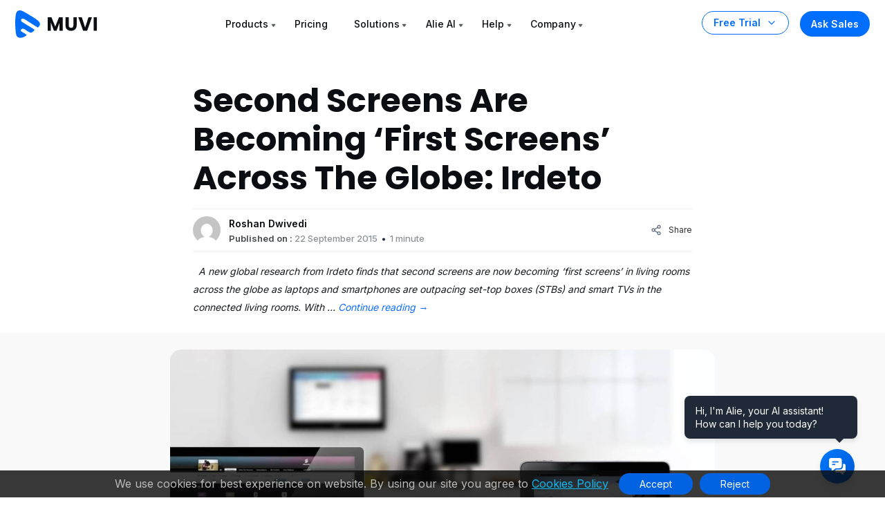

--- FILE ---
content_type: text/html; charset=UTF-8
request_url: https://www.muvi.com/industry-updates/second-screens-are-becoming-first-screens-across-the-globe-irdeto/
body_size: 40410
content:
<!DOCTYPE html><html lang="en-US"><head><meta http-equiv="Cache-Control" content="no-cache, no-store, must-revalidate"><meta http-equiv="Pragma" content="no-cache"><meta http-equiv="Expires" content="0"><meta http-equiv="X-UA-Compatible" content="IE=edge"><meta charset="UTF-8" /><meta name="author" content="Muvi"><meta name="viewport" content="width=device-width, initial-scale=1"><meta name="msvalidate.01" content="12F48210ACFB9126A8D69AA7D8089200" /><meta name='yandex-verification' content='59c4d19451b53dcf' /><meta name="p:domain_verify" content="eed23dec8ecb0a1fbf8fe3ac72eb27b4"/><meta name="google-site-verification" content="99EzSUeJp3-Kwt26Jdeyf-R4CKBGnYXMl7KMLvQf3oY" /><meta name="zoom-domain-verification" content="ZOOM_verify_79de60a8e20149e18be3130049a91fd6"> <!--prefetch image added on 19-04-2023--> <!--added preload image for muvi one page 1000+ Enterprise-grade features section --> <!--<link rel="preload" as="image" href="https://www.muvi.com/one/wp-content/uploads/sites/17/2024/05/platform-1.webp"><link rel="preload" as="image" href="https://www.muvi.com/one/wp-content/uploads/sites/17/2024/05/cms-2.webp"><link rel="preload" as="image" href="https://www.muvi.com/one/wp-content/uploads/sites/17/2024/05/monetization-2.webp"><link rel="preload" as="image" href="https://www.muvi.com/one/wp-content/uploads/sites/17/2024/05/security-2.webp"> --> <!--<link rel="preload" as="image" href="https://www.muvi.com/wp-content/uploads/2024/04/Muvi-One.webp" /><link rel="preload" as="image" href="https://www.muvi.com/wp-content/uploads/2024/04/Muvi-live.webp" /><link rel="preload" as="image" href="https://www.muvi.com/wp-content/uploads/2024/04/paywall-e1713438218681.webp" /><link rel="preload" as="image" href="https://www.muvi.com/wp-content/uploads/2024/04/playout.webp"/> --> <!--prefetch image added on 19-04-2023--> <!-- Bootstrap CSS --> <!-- Bootstrap CSS --> <!-- Slick CSS --> <!-- Video CSS --> <!-- Main CSS --><link media="all" href="https://www.muvi.com/wp-content/cache/autoptimize/1/css/autoptimize_a7a565dfcde609f24e4d797fbff24b98.css" rel="stylesheet" /><title> Second Screens Are Becoming ‘First Screens’ Across The Globe: Irdeto - Muvi One</title><link rel="profile" href="https://gmpg.org/xfn/11" /><link rel="pingback" href="https://www.muvi.com/xmlrpc.php"><meta name='robots' content='index, follow, max-image-preview:large, max-snippet:-1, max-video-preview:-1' /> <!-- This site is optimized with the Yoast SEO Premium plugin v25.9 (Yoast SEO v25.9) - https://yoast.com/wordpress/plugins/seo/ --><meta name="description" content="Irdeto finds that second screens are now becoming ‘first screens’ in living rooms across the globe as laptops/smartphones are outpacing STBs &amp; SmartTVs" /><link rel="canonical" href="https://www.muvi.com/industry-updates/second-screens-are-becoming-first-screens-across-the-globe-irdeto/" /><meta property="og:locale" content="en_US" /><meta property="og:type" content="article" /><meta property="og:title" content="Second Screens Are Becoming ‘First Screens’ Across The Globe: Irdeto" /><meta property="og:description" content="Irdeto finds that second screens are now becoming ‘first screens’ in living rooms across the globe as laptops/smartphones are outpacing STBs &amp; SmartTVs" /><meta property="og:url" content="https://www.muvi.com/industry-updates/second-screens-are-becoming-first-screens-across-the-globe-irdeto/" /><meta property="og:site_name" content="Muvi" /><meta property="article:publisher" content="https://www.facebook.com/muvidotcom" /><meta property="article:published_time" content="2015-09-22T05:58:05+00:00" /><meta property="og:image" content="https://www.muvi.com/wp-content/uploads/2015/09/multiscreen.jpg" /><meta property="og:image:width" content="1024" /><meta property="og:image:height" content="576" /><meta property="og:image:type" content="image/jpeg" /><meta name="author" content="Roshan Dwivedi" /><meta name="twitter:card" content="summary_large_image" /><meta name="twitter:creator" content="@muvi" /><meta name="twitter:site" content="@muvi" /><meta name="twitter:label1" content="Written by" /><meta name="twitter:data1" content="Roshan Dwivedi" /><meta name="twitter:label2" content="Est. reading time" /><meta name="twitter:data2" content="1 minute" /> <script type="application/ld+json" class="yoast-schema-graph">{"@context":"https://schema.org","@graph":[{"@type":"Article","@id":"https://www.muvi.com/industry-updates/second-screens-are-becoming-first-screens-across-the-globe-irdeto/#article","isPartOf":{"@id":"https://www.muvi.com/industry-updates/second-screens-are-becoming-first-screens-across-the-globe-irdeto/"},"author":{"name":"Roshan Dwivedi","@id":"https://www.muvi.com/#/schema/person/6c7ecdfc9d07cb20dd6c224ed90bb2b5"},"headline":"Second Screens Are Becoming ‘First Screens’ Across The Globe: Irdeto","datePublished":"2015-09-22T05:58:05+00:00","mainEntityOfPage":{"@id":"https://www.muvi.com/industry-updates/second-screens-are-becoming-first-screens-across-the-globe-irdeto/"},"wordCount":168,"commentCount":0,"publisher":{"@id":"https://www.muvi.com/#organization"},"image":{"@id":"https://www.muvi.com/industry-updates/second-screens-are-becoming-first-screens-across-the-globe-irdeto/#primaryimage"},"thumbnailUrl":"https://www.muvi.com/wp-content/uploads/2015/09/multiscreen.jpg","keywords":["OTT Platform","OTT Platforms","ott tv platforms","OTT Video Services"],"articleSection":["Industry Updates"],"inLanguage":"en-US","potentialAction":[{"@type":"CommentAction","name":"Comment","target":["https://www.muvi.com/industry-updates/second-screens-are-becoming-first-screens-across-the-globe-irdeto/#respond"]}]},{"@type":"WebPage","@id":"https://www.muvi.com/industry-updates/second-screens-are-becoming-first-screens-across-the-globe-irdeto/","url":"https://www.muvi.com/industry-updates/second-screens-are-becoming-first-screens-across-the-globe-irdeto/","name":"Second Screens Are Becoming ‘First Screens’ Across The Globe: Irdeto - Muvi One","isPartOf":{"@id":"https://www.muvi.com/#website"},"primaryImageOfPage":{"@id":"https://www.muvi.com/industry-updates/second-screens-are-becoming-first-screens-across-the-globe-irdeto/#primaryimage"},"image":{"@id":"https://www.muvi.com/industry-updates/second-screens-are-becoming-first-screens-across-the-globe-irdeto/#primaryimage"},"thumbnailUrl":"https://www.muvi.com/wp-content/uploads/2015/09/multiscreen.jpg","datePublished":"2015-09-22T05:58:05+00:00","description":"Irdeto finds that second screens are now becoming ‘first screens’ in living rooms across the globe as laptops/smartphones are outpacing STBs & SmartTVs","breadcrumb":{"@id":"https://www.muvi.com/industry-updates/second-screens-are-becoming-first-screens-across-the-globe-irdeto/#breadcrumb"},"inLanguage":"en-US","potentialAction":[{"@type":"ReadAction","target":["https://www.muvi.com/industry-updates/second-screens-are-becoming-first-screens-across-the-globe-irdeto/"]}]},{"@type":"ImageObject","inLanguage":"en-US","@id":"https://www.muvi.com/industry-updates/second-screens-are-becoming-first-screens-across-the-globe-irdeto/#primaryimage","url":"https://www.muvi.com/wp-content/uploads/2015/09/multiscreen.jpg","contentUrl":"https://www.muvi.com/wp-content/uploads/2015/09/multiscreen.jpg","width":1024,"height":576,"caption":"Irdeto Research Second Screen TV Viewing"},{"@type":"BreadcrumbList","@id":"https://www.muvi.com/industry-updates/second-screens-are-becoming-first-screens-across-the-globe-irdeto/#breadcrumb","itemListElement":[{"@type":"ListItem","position":1,"name":"Home","item":"https://www.muvi.com/"},{"@type":"ListItem","position":2,"name":"blogs","item":"https://www.muvi.com/blogs/"},{"@type":"ListItem","position":3,"name":"Second Screens Are Becoming ‘First Screens’ Across The Globe: Irdeto"}]},{"@type":"WebSite","@id":"https://www.muvi.com/#website","url":"https://www.muvi.com/","name":"Muvi One","description":"Launch White Label OTT Video Streaming Platform - Video on Demand (VOD) Platform instantly using Muvi. Get Live Streaming Service, VOD Website, OTT TV Everywhere instantly.","publisher":{"@id":"https://www.muvi.com/#organization"},"potentialAction":[{"@type":"SearchAction","target":{"@type":"EntryPoint","urlTemplate":"https://www.muvi.com/?s={search_term_string}"},"query-input":{"@type":"PropertyValueSpecification","valueRequired":true,"valueName":"search_term_string"}}],"inLanguage":"en-US"},{"@type":"Organization","@id":"https://www.muvi.com/#organization","name":"Muvi","url":"https://www.muvi.com/","logo":{"@type":"ImageObject","inLanguage":"en-US","@id":"https://www.muvi.com/#/schema/logo/image/","url":"https://www.muvi.com/wp-content/uploads/2018/11/wordpress-websitelogo.png","contentUrl":"https://www.muvi.com/wp-content/uploads/2018/11/wordpress-websitelogo.png","width":120,"height":38,"caption":"Muvi"},"image":{"@id":"https://www.muvi.com/#/schema/logo/image/"},"sameAs":["https://www.facebook.com/muvidotcom","https://x.com/muvi"]},{"@type":"Person","@id":"https://www.muvi.com/#/schema/person/6c7ecdfc9d07cb20dd6c224ed90bb2b5","name":"Roshan Dwivedi","image":{"@type":"ImageObject","inLanguage":"en-US","@id":"https://www.muvi.com/#/schema/person/image/","url":"https://secure.gravatar.com/avatar/c913ed89efa4a6626586a369ce99a31d798b5809b72f4da5a6f7dd32570b6986?s=96&d=mm&r=g","contentUrl":"https://secure.gravatar.com/avatar/c913ed89efa4a6626586a369ce99a31d798b5809b72f4da5a6f7dd32570b6986?s=96&d=mm&r=g","caption":"Roshan Dwivedi"}}]}</script> <!-- / Yoast SEO Premium plugin. --><link rel='stylesheet'  href='https://www.muvi.com/wp-includes/css/dashicons.min.css' type='text/css' media='all' /> <!-- Schema optimized by Schema Pro --><script type="application/ld+json">{"@context":"https://schema.org","@type":"VideoObject","name":"Second Screens Are Becoming ‘First Screens’ Across The Globe: Irdeto","description":"&nbsp;\n\nA new global research from Irdeto finds that second screens are now becoming ‘first screens’ in living rooms across the globe as laptops and smartphones are outpacing set-top boxes (STBs) and smart TVs in the connected living rooms.\n\nWith the TV industry seeing an influx of OTT video services like Netflix and iflix in the Asia-Pacific region, the research reinforces a growing consumer trend of multi-screen usage, with smartphones being the most used devices in living rooms in Singapore (56 per cent). In contrast, PCs or laptops are the most used devices in living rooms in Australia (43 per cent). However, only 36 per cent of consumers in UK, 32 per cent in US, and 30 per cent in Australia identified smartphones as the device they used most in the living room. Furthermore, only 27 per cent of UK respondents and 33 per cent in both US and Australia plan to buy a smartphone in the next five years.\n\nRead the entire story here.","publisher":{"@type":"Organization","name":"Muvi One","logo":{"@type":"ImageObject","url":"https://www.muvi.com/wp-content/uploads/2023/05/muvi_studio_logo_1.png","width":120,"height":38}},"thumbnailUrl":"https://www.muvi.com/wp-content/uploads/2015/09/multiscreen.jpg","uploadDate":"2015-09-22T05:58:05","duration":null,"expires":null}</script><!-- / Schema optimized by Schema Pro --><!-- Schema optimized by Schema Pro --><script type="application/ld+json">{"@context":"https://schema.org","@type":"HowTo","name":"Second Screens Are Becoming ‘First Screens’ Across The Globe: Irdeto","description":"&nbsp;\n\nA new global research from Irdeto finds that second screens are now becoming ‘first screens’ in living rooms across the globe as laptops and smartphones are outpacing set-top boxes (STBs) and smart TVs in the connected living rooms.\n\nWith the TV industry seeing an influx of OTT video services like Netflix and iflix in the Asia-Pacific region, the research reinforces a growing consumer trend of multi-screen usage, with smartphones being the most used devices in living rooms in Singapore (56 per cent). In contrast, PCs or laptops are the most used devices in living rooms in Australia (43 per cent). However, only 36 per cent of consumers in UK, 32 per cent in US, and 30 per cent in Australia identified smartphones as the device they used most in the living room. Furthermore, only 27 per cent of UK respondents and 33 per cent in both US and Australia plan to buy a smartphone in the next five years.\n\nRead the entire story here.","totalTime":null}</script><!-- / Schema optimized by Schema Pro --><!-- Schema optimized by Schema Pro --><script type="application/ld+json">[]</script><!-- / Schema optimized by Schema Pro --><!-- breadcrumb Schema optimized by Schema Pro --><script type="application/ld+json">{"@context":"https:\/\/schema.org","@type":"BreadcrumbList","itemListElement":[{"@type":"ListItem","position":1,"item":{"@id":"https:\/\/www.muvi.com\/","name":"Home"}},{"@type":"ListItem","position":2,"item":{"@id":"https:\/\/www.muvi.com\/industry-updates\/second-screens-are-becoming-first-screens-across-the-globe-irdeto\/","name":"Second Screens Are Becoming \u2018First Screens\u2019 Across The Globe: Irdeto"}}]}</script><!-- / breadcrumb Schema optimized by Schema Pro --><link rel="icon" href="https://www.muvi.com/wp-content/uploads/2025/02/favicon-2.png" sizes="32x32" /><link rel="icon" href="https://www.muvi.com/wp-content/uploads/2025/02/favicon-2.png" sizes="192x192" /><link rel="apple-touch-icon" href="https://www.muvi.com/wp-content/uploads/2025/02/favicon-2.png" /><meta name="msapplication-TileImage" content="https://www.muvi.com/wp-content/uploads/2025/02/favicon-2.png" /> <!-- Google Tag Manager --> <!-- End Google Tag Manager --> <!--Bing Add testing section start--> <!--Consent cookie ms clarity--> <!--Consent cookie ms clarity--> <!--Bing Add testing section end--> <!--Microsoft clarity script--> <!--Microsoft clarity script--> <script src="https://www.muvi.com/wp-content/cache/autoptimize/1/js/autoptimize_4a77cd4c48320a2b9b611e33c2d46fcc.js"></script></head><body class="body-space-big"> <script>var CMS_DOMAIN='https://cms.muvi.com';var TEMPLATE_URL='https://www.muvi.com/wp-content/themes/muvi';var REMOTE_ADDR='64.252.67.208';var HOME_URL='https://www.muvi.com';var CDN_STATIC='https://www.muvi.com/wp-content/themes';var PRODUCT_NAME='MUVI ONE';var SITE_ID_PRINT='1';var ADMIN_AJAX_URL='https://www.muvi.com/wp-admin/admin-ajax.php';</script> <nav class="navbar navbar-expand-lg mu-nav    " style="background:"><div class="container-fluid max d-block"><div class="row align-items-center justify-content-between responive-wrap"> <!-- Logo Area --><div class="col-auto"> <a class="navbar-brand" href="https://www.muvi.com"> <svg xmlns="http://www.w3.org/2000/svg" width="119" height="40" viewBox="0 0 119 40" fill="none"> <g clip-path="url(#clip0_6440_7650)"> <path d="M5.44052 0.137831C8.57517 -0.698069 13.5062 2.48123 16.014 3.94407C21.8654 7.49662 27.0098 10.2891 32.5081 14.5183C35.0457 16.6329 37.6543 19.9452 34.1997 23.3997C32.7371 24.8625 32.9161 25.0814 31.6621 24.2457C27.4329 21.7079 18.6417 15.936 14.2532 13.2194C12.5813 12.1745 10.5152 11.1348 8.82379 12.8265C7.55497 15.787 9.90372 16.6479 11.7846 17.9017C15.5461 20.4095 19.0188 22.1609 22.7806 24.6683C23.6263 25.2322 27.8558 27.4299 27.8558 28.4748C28.0648 29.1018 25.7361 30.8034 25.3181 31.0123C24.2733 31.6393 23.2994 32.7041 21.9346 32.2811C19.0217 31.3782 15.8708 28.6688 13.5719 27.2061C11.5611 25.9264 9.34255 26.7831 8.91959 27.2061C7.22786 28.8978 8.68566 30.3554 8.91959 30.5893C9.22055 30.8903 16.6454 34.8286 16.4365 35.6646C16.4365 36.2914 14.317 37.5701 13.899 37.7792C12.2272 38.824 11.1275 39.053 9.24676 39.4708C4.64917 40.5158 1.8379 38.3663 1.21098 34.3957C-0.0429093 26.8728 -0.375377 16.3539 0.46054 8.8309C1.08746 5.48725 1.26093 0.973731 5.44052 0.137831Z" fill="#006EFA"/> <path d="M68.8276 10.0874V29.4529H64.1104V17.8391L59.7794 29.4529H55.9725L51.6138 17.8115V29.4529H46.8966V10.0874H52.469L57.9035 23.4943L63.2828 10.0874H68.8276Z" fill="#0A0E12"/> <path d="M77.4063 10.0874V21.6736C77.4063 22.8322 77.6911 23.7242 78.2614 24.3495C78.8311 24.9748 79.6683 25.2874 80.7718 25.2874C81.8752 25.2874 82.7207 24.9748 83.3097 24.3495C83.898 23.7242 84.1925 22.8322 84.1925 21.6736V10.0874H88.9097V21.646C88.9097 23.3748 88.5414 24.8368 87.8063 26.0322C87.0704 27.2277 86.0773 28.1288 84.8269 28.7357C83.5945 29.3426 82.2152 29.646 80.689 29.646C79.1621 29.646 77.7925 29.3518 76.5787 28.7633C75.3828 28.1564 74.4359 27.2553 73.7373 26.0598C73.038 24.846 72.689 23.3748 72.689 21.646V10.0874H77.4063Z" fill="#0A0E12"/> <path d="M110.953 10.0874L104.084 29.4529H98.1807L91.3118 10.0874H96.3325L101.132 24.7081L105.96 10.0874H110.953Z" fill="#0A0E12"/> <path d="M118.194 10.0874V29.4529H113.477V10.0874H118.194Z" fill="#0A0E12"/> </g> <defs> <clipPath id="clip0_6440_7650"> <rect width="118.621" height="40" fill="white"/> </clipPath> </defs> </svg> </a></div> <!-- Logo Area --> <!-- Menus Area --><div class="col-auto"> <button class="navbar-toggler" type="button" data-bs-toggle="collapse" data-bs-target="#navbarNav" aria-controls="navbarNav" aria-expanded="false" aria-label="Toggle navigation"> <span></span> <span></span> <span></span> </button> <!-- Only Mobile Button --> <a href="https://www.muvi.com/try-muvi-products/" class="btn-trial d-lg-none fixed-button ">Free Trial</a> <!-- Only Mobile Button --><div class="collapse navbar-collapse" id="navbarNav"><ul class="navbar-nav position-relative"><li  class="nav-item has-child dropdown dropdown-mega"> <a class="nav-link dropdown-toggle" href="#" data-bs-toggle="dropdown">Products</a> <!--25-11-2023--Added for new condition muvi network menu start--><ul class="dropdown-menu mega-menu mega-menu-home"> <!--25-11-2023--Added for new condition muvi network menu start--><li class="mega-menu-items"><ul class="mega-menu-content"><div class="row gx-0 justify-content-between"> <!--Product menu section start--><div class="width-70"><div class="row gx-0 menu-box"><div class="col-12 d-lg-none"><h3 class="dropdown-title"><div class="svg"> <svg width="16" height="25" viewBox="0 0 16 25" fill="none" xmlns="http://www.w3.org/2000/svg"> <g clip-path="url(#clip0_4457_6095)"> <path d="M-0.353554 12.1464C-0.548817 12.3417 -0.548817 12.6583 -0.353554 12.8536L2.82843 16.0355C3.02369 16.2308 3.34027 16.2308 3.53553 16.0355C3.7308 15.8403 3.7308 15.5237 3.53553 15.3284L0.707107 12.5L3.53553 9.67157C3.7308 9.47631 3.7308 9.15973 3.53553 8.96447C3.34027 8.7692 3.02369 8.7692 2.82843 8.96447L-0.353554 12.1464ZM16 12L0 12V13L16 13V12Z" fill="#334253"/> </g> <defs> <clipPath id="clip0_4457_6095"> <rect width="16" height="24" fill="white" transform="translate(16 24.5) rotate(-180)"/> </clipPath> </defs> </svg></div> Products</h3></div><div class="col-md-4"> <a href="/one/"><div class="product-menu-item "> <svg xmlns="http://www.w3.org/2000/svg" width="52" height="30" viewBox="0 0 52 30" fill="none"> <path d="M2.7385 0.0693775C4.31636 -0.351376 6.79838 1.24894 8.06068 1.98526C11.006 3.77345 13.5955 5.17905 16.3631 7.30781C17.6403 8.37223 18.9534 10.0395 17.2145 11.7783C16.4783 12.5146 16.5684 12.6248 15.9372 12.2041C13.8084 10.9267 9.38336 8.02143 7.17441 6.65403C6.33284 6.12806 5.29288 5.60476 4.44147 6.45623C3.80281 7.9464 4.98507 8.37974 5.93178 9.01089C7.82521 10.2732 9.5732 11.1547 11.4667 12.4169C11.8923 12.7007 14.0213 13.8069 14.0213 14.3329C14.1265 14.6485 12.9544 15.505 12.7439 15.6101C12.218 15.9257 11.7279 16.4617 11.0408 16.2488C9.57463 15.7943 7.98858 14.4305 6.83146 13.6943C5.81932 13.0501 4.7026 13.4814 4.48971 13.6943C3.63817 14.5458 4.37195 15.2795 4.48971 15.3972C4.6412 15.5487 8.37855 17.5311 8.27337 17.9519C8.27337 18.2674 7.20649 18.911 6.99607 19.0163C6.15462 19.5422 5.60106 19.6574 4.65437 19.8678C2.34017 20.3937 0.925112 19.3118 0.609549 17.3132C-0.0215985 13.5265 -0.188947 8.23179 0.231814 4.44504C0.547378 2.76203 0.634693 0.490131 2.7385 0.0693775Z" fill="#006EFA"></path> <path d="M28.6182 14.9919C27.7018 14.9919 26.8594 14.779 26.091 14.3531C25.332 13.9273 24.7256 13.3349 24.272 12.5758C23.8277 11.8074 23.6055 10.9465 23.6055 9.99306C23.6055 9.03958 23.8277 8.1833 24.272 7.42422C24.7256 6.66514 25.332 6.07269 26.091 5.64686C26.8594 5.22104 27.7018 5.00813 28.6182 5.00813C29.5347 5.00813 30.3724 5.22104 31.1315 5.64686C31.8999 6.07269 32.5016 6.66514 32.9366 7.42422C33.381 8.1833 33.6032 9.03958 33.6032 9.99306C33.6032 10.9465 33.381 11.8074 32.9366 12.5758C32.4923 13.3349 31.8906 13.9273 31.1315 14.3531C30.3724 14.779 29.5347 14.9919 28.6182 14.9919ZM28.6182 12.8257C29.3958 12.8257 30.016 12.5665 30.4789 12.0481C30.951 11.5297 31.1871 10.8447 31.1871 9.99306C31.1871 9.13215 30.951 8.44713 30.4789 7.93799C30.016 7.41959 29.3958 7.16039 28.6182 7.16039C27.8314 7.16039 27.2019 7.41496 26.7298 7.9241C26.2669 8.43324 26.0355 9.12289 26.0355 9.99306C26.0355 10.854 26.2669 11.5436 26.7298 12.062C27.2019 12.5712 27.8314 12.8257 28.6182 12.8257Z" fill="#0A0E12"></path> <path d="M43.922 14.8947H41.5476L37.5763 8.88221V14.8947H35.2018V5.14698H37.5763L41.5476 11.1872V5.14698H43.922V14.8947Z" fill="#0A0E12"></path> <path d="M48.2953 7.04931V9.02107H51.4751V10.854H48.2953V12.9923H51.8917V14.8947H45.9209V5.14698H51.8917V7.04931H48.2953Z" fill="#0A0E12"></path> </svg><p>Build Streaming Platforms like Netflix, Udemy or Audible</p></div> </a></div><div class="col-md-4"> <a href="/live/"><div class="product-menu-item "> <svg xmlns="http://www.w3.org/2000/svg" width="52" height="30" viewBox="0 0 52 30" fill="none"> <path d="M2.7385 0.0693775C4.31635 -0.351376 6.79838 1.24894 8.06068 1.98526C11.006 3.77345 13.5955 5.17905 16.3631 7.30781C17.6403 8.37222 18.9534 10.0395 17.2145 11.7783C16.4783 12.5146 16.5684 12.6248 15.9372 12.2041C13.8084 10.9267 9.38336 8.02143 7.17441 6.65403C6.33284 6.12806 5.29288 5.60476 4.44147 6.45623C3.80281 7.9464 4.98507 8.37974 5.93178 9.01089C7.82521 10.2732 9.5732 11.1547 11.4667 12.4169C11.8923 12.7007 14.0213 13.8069 14.0213 14.3329C14.1265 14.6485 12.9544 15.505 12.7439 15.6101C12.218 15.9257 11.7278 16.4617 11.0408 16.2488C9.57463 15.7943 7.98858 14.4305 6.83146 13.6943C5.81932 13.0501 4.7026 13.4814 4.48971 13.6943C3.63817 14.5458 4.37195 15.2795 4.48971 15.3972C4.6412 15.5487 8.37855 17.5311 8.27337 17.9519C8.27337 18.2674 7.20649 18.911 6.99607 19.0163C6.15462 19.5422 5.60106 19.6574 4.65437 19.8678C2.34017 20.3937 0.925111 19.3118 0.609548 17.3132C-0.0215985 13.5265 -0.188947 8.23179 0.231814 4.44504C0.547378 2.76203 0.634693 0.490131 2.7385 0.0693775Z" fill="#006EFA"></path> <path d="M25.98 13.0409H29.0904V14.8738H23.6055V5.12615H25.98V13.0409Z" fill="#0A0E12"></path> <path d="M32.8751 5.12615V14.8738H30.5006V5.12615H32.8751Z" fill="#0A0E12"></path> <path d="M44.0241 5.12615L40.5666 14.8738H37.5951L34.1376 5.12615H36.6647L39.0808 12.4855L41.5108 5.12615H44.0241Z" fill="#0A0E12"></path> <path d="M47.6686 7.02848V9.00023H50.8484V10.8331H47.6686V12.9715H51.265V14.8738H45.2942V5.12615H51.265V7.02848H47.6686Z" fill="#0A0E12"></path> </svg><p>Live stream events, shows, tournaments on any device</p></div> </a></div><div class="col-md-4"> <a href="/flex/"><div class="product-menu-item "> <svg xmlns="http://www.w3.org/2000/svg" width="55" height="30" viewBox="0 0 55 30" fill="none"> <path d="M2.7385 0.0693775C4.31635 -0.351376 6.79838 1.24894 8.06068 1.98526C11.006 3.77345 13.5955 5.17905 16.3631 7.30781C17.6403 8.37222 18.9534 10.0395 17.2145 11.7783C16.4783 12.5146 16.5684 12.6248 15.9372 12.2041C13.8084 10.9267 9.38336 8.02143 7.17441 6.65403C6.33284 6.12806 5.29288 5.60476 4.44147 6.45623C3.80281 7.9464 4.98507 8.37974 5.93178 9.01089C7.82521 10.2732 9.5732 11.1547 11.4667 12.4169C11.8923 12.7007 14.0213 13.8069 14.0213 14.3329C14.1265 14.6485 12.9544 15.505 12.7439 15.6101C12.218 15.9257 11.7278 16.4617 11.0408 16.2488C9.57463 15.7943 7.98858 14.4305 6.83146 13.6943C5.81932 13.0501 4.7026 13.4814 4.48971 13.6943C3.63817 14.5458 4.37195 15.2795 4.48971 15.3972C4.6412 15.5487 8.37855 17.5311 8.27337 17.9519C8.27337 18.2674 7.20649 18.911 6.99607 19.0163C6.15462 19.5422 5.60106 19.6574 4.65437 19.8678C2.34017 20.3937 0.925111 19.3118 0.609548 17.3132C-0.0215985 13.5265 -0.188947 8.23179 0.231814 4.44504C0.547378 2.76203 0.634693 0.490131 2.7385 0.0693775Z" fill="#006EFA"></path> <path d="M29.9512 5.12615V7.02848H25.98V9.08355H28.9515V10.9303H25.98V14.8738H23.6055V5.12615H29.9512Z" fill="#0A0E12"></path> <path d="M33.8514 13.0409H36.9617V14.8738H31.4769V5.12615H33.8514V13.0409Z" fill="#0A0E12"></path> <path d="M40.7464 7.02848V9.00024H43.9262V10.8331H40.7464V12.9715H44.3428V14.8738H38.372V5.12615H44.3428V7.02848H40.7464Z" fill="#0A0E12"></path> <path d="M52.1328 14.8738L50.1472 11.8884L48.3976 14.8738H45.7038L48.8281 9.91669L45.6344 5.12615H48.3976L50.3555 8.0699L52.0773 5.12615H54.7711L51.6746 10.0417L54.8961 14.8738H52.1328Z" fill="#0A0E12"></path> </svg><p>Host, publish, manage video, and audio files in one place</p></div> </a></div><div class="col-md-4"> <a href="/playout/"><div class="product-menu-item "> <svg xmlns="http://www.w3.org/2000/svg" width="88" height="30" viewBox="0 0 88 30" fill="none"> <path d="M2.7385 0.0693775C4.31635 -0.351376 6.79838 1.24894 8.06068 1.98526C11.006 3.77345 13.5955 5.17905 16.3631 7.30781C17.6403 8.37222 18.9534 10.0395 17.2145 11.7783C16.4783 12.5146 16.5684 12.6248 15.9372 12.2041C13.8084 10.9267 9.38336 8.02143 7.17441 6.65403C6.33284 6.12806 5.29288 5.60476 4.44147 6.45623C3.80281 7.9464 4.98507 8.37974 5.93178 9.01089C7.82521 10.2732 9.5732 11.1547 11.4667 12.4169C11.8923 12.7007 14.0213 13.8069 14.0213 14.3329C14.1265 14.6485 12.9544 15.505 12.7439 15.6101C12.218 15.9257 11.7278 16.4617 11.0408 16.2488C9.57463 15.7943 7.98858 14.4305 6.83146 13.6943C5.81932 13.0501 4.7026 13.4814 4.48971 13.6943C3.63817 14.5458 4.37195 15.2795 4.48971 15.3972C4.6412 15.5487 8.37855 17.5311 8.27337 17.9519C8.27337 18.2674 7.20649 18.911 6.99607 19.0163C6.15462 19.5422 5.60106 19.6574 4.65437 19.8678C2.34017 20.3937 0.925111 19.3118 0.609548 17.3132C-0.0215985 13.5265 -0.188947 8.23179 0.231814 4.44504C0.547378 2.76203 0.634693 0.490131 2.7385 0.0693775Z" fill="#006EFA"></path> <path d="M31.0343 8.28513C31.0343 8.84981 30.9047 9.3682 30.6455 9.84031C30.3863 10.3032 29.9883 10.6781 29.4514 10.965C28.9144 11.252 28.2479 11.3955 27.4518 11.3955H25.98V14.8947H23.6055V5.14698H27.4518C28.2294 5.14698 28.8867 5.28121 29.4236 5.54966C29.9605 5.81812 30.3632 6.1884 30.6316 6.66051C30.9001 7.13262 31.0343 7.67416 31.0343 8.28513ZM27.2713 9.50706C27.7249 9.50706 28.0628 9.4006 28.285 9.18769C28.5071 8.97478 28.6182 8.67392 28.6182 8.28513C28.6182 7.89633 28.5071 7.59547 28.285 7.38256C28.0628 7.16965 27.7249 7.06319 27.2713 7.06319H25.98V9.50706H27.2713Z" fill="#0A0E12"></path> <path d="M34.9226 13.0618H38.033V14.8947H32.5482V5.14698H34.9226V13.0618Z" fill="#0A0E12"></path> <path d="M45.5112 13.1729H41.8732L41.29 14.8947H38.8045L42.3314 5.14698H45.0808L48.6077 14.8947H46.0944L45.5112 13.1729ZM44.9003 11.34L43.6922 7.77136L42.4981 11.34H44.9003Z" fill="#0A0E12"></path> <path d="M58.318 5.14698L54.9438 11.6732V14.8947H52.5694V11.6732L49.1952 5.14698H51.889L53.7774 9.22935L55.652 5.14698H58.318Z" fill="#0A0E12"></path> <path d="M64.1624 14.9919C63.246 14.9919 62.4036 14.779 61.6353 14.3531C60.8762 13.9273 60.2698 13.3349 59.8162 12.5758C59.3719 11.8074 59.1497 10.9465 59.1497 9.99305C59.1497 9.03958 59.3719 8.1833 59.8162 7.42422C60.2698 6.66514 60.8762 6.07269 61.6353 5.64686C62.4036 5.22104 63.246 5.00812 64.1624 5.00812C65.0789 5.00812 65.9166 5.22104 66.6757 5.64686C67.4441 6.07269 68.0458 6.66514 68.4809 7.42422C68.9252 8.1833 69.1474 9.03958 69.1474 9.99305C69.1474 10.9465 68.9252 11.8074 68.4809 12.5758C68.0365 13.3349 67.4348 13.9273 66.6757 14.3531C65.9166 14.779 65.0789 14.9919 64.1624 14.9919ZM64.1624 12.8257C64.94 12.8257 65.5602 12.5665 66.0231 12.0481C66.4952 11.5297 66.7313 10.8447 66.7313 9.99305C66.7313 9.13215 66.4952 8.44712 66.0231 7.93798C65.5602 7.41959 64.94 7.16039 64.1624 7.16039C63.3756 7.16039 62.7461 7.41496 62.274 7.9241C61.8111 8.43324 61.5797 9.12289 61.5797 9.99305C61.5797 10.854 61.8111 11.5436 62.274 12.062C62.7461 12.5711 63.3756 12.8257 64.1624 12.8257Z" fill="#0A0E12"></path> <path d="M73.0788 5.14698V10.9789C73.0788 11.5621 73.2223 12.0111 73.5093 12.3258C73.7963 12.6406 74.2174 12.7979 74.7729 12.7979C75.3283 12.7979 75.7541 12.6406 76.0503 12.3258C76.3466 12.0111 76.4947 11.5621 76.4947 10.9789V5.14698H78.8691V10.965C78.8691 11.8352 78.684 12.5711 78.3137 13.1729C77.9434 13.7746 77.4435 14.2282 76.8141 14.5336C76.1938 14.8391 75.4996 14.9919 74.7312 14.9919C73.9629 14.9919 73.2732 14.8438 72.6623 14.5475C72.0606 14.242 71.5838 13.7885 71.232 13.1867C70.8803 12.5758 70.7044 11.8352 70.7044 10.965V5.14698H73.0788Z" fill="#0A0E12"></path> <path d="M87.8264 5.14698V7.04931H85.2437V14.8947H82.8693V7.04931H80.2865V5.14698H87.8264Z" fill="#0A0E12"></path> </svg><p>Cloud playout software for linear TV &amp; FAST channels</p></div> </a></div><div class="col-md-4"> <a href="/player/"><div class="product-menu-item "> <svg xmlns="http://www.w3.org/2000/svg" width="108" height="30" viewBox="0 0 108 30" fill="none"> <path d="M2.7385 0.0693775C4.31635 -0.351376 6.79838 1.24894 8.06068 1.98526C11.006 3.77345 13.5955 5.17905 16.3631 7.30781C17.6403 8.37222 18.9534 10.0395 17.2145 11.7783C16.4783 12.5146 16.5684 12.6248 15.9372 12.2041C13.8084 10.9267 9.38336 8.02143 7.17441 6.65403C6.33284 6.12806 5.29288 5.60476 4.44147 6.45623C3.80281 7.9464 4.98507 8.37974 5.93178 9.01089C7.82521 10.2732 9.5732 11.1547 11.4667 12.4169C11.8923 12.7007 14.0213 13.8069 14.0213 14.3329C14.1265 14.6485 12.9544 15.505 12.7439 15.6101C12.218 15.9257 11.7278 16.4617 11.0408 16.2488C9.57463 15.7943 7.98858 14.4305 6.83146 13.6943C5.81932 13.0501 4.7026 13.4814 4.48971 13.6943C3.63817 14.5458 4.37195 15.2795 4.48971 15.3972C4.6412 15.5487 8.37855 17.5311 8.27337 17.9519C8.27337 18.2674 7.20649 18.911 6.99607 19.0163C6.15462 19.5422 5.60106 19.6574 4.65437 19.8678C2.34017 20.3937 0.925111 19.3118 0.609548 17.3132C-0.0215985 13.5265 -0.188947 8.23179 0.231814 4.44504C0.547378 2.76203 0.634693 0.490131 2.7385 0.0693775Z" fill="#006EFA"></path> <path d="M31.0343 8.28513C31.0343 8.84981 30.9047 9.36821 30.6455 9.84032C30.3863 10.3032 29.9883 10.6781 29.4513 10.965C28.9144 11.252 28.2479 11.3955 27.4518 11.3955H25.9799V14.8947H23.6055V5.14698H27.4518C28.2294 5.14698 28.8867 5.28121 29.4236 5.54966C29.9605 5.81812 30.3632 6.1884 30.6316 6.66051C30.9001 7.13262 31.0343 7.67416 31.0343 8.28513ZM27.2713 9.50706C27.7249 9.50706 28.0628 9.40061 28.285 9.18769C28.5071 8.97478 28.6182 8.67393 28.6182 8.28513C28.6182 7.89633 28.5071 7.59548 28.285 7.38256C28.0628 7.16965 27.7249 7.0632 27.2713 7.0632H25.9799V9.50706H27.2713Z" fill="#0A0E12"></path> <path d="M34.9226 13.0618H38.033V14.8947H32.5482V5.14698H34.9226V13.0618Z" fill="#0A0E12"></path> <path d="M45.5112 13.1729H41.8732L41.29 14.8947H38.8045L42.3314 5.14698H45.0808L48.6077 14.8947H46.0944L45.5112 13.1729ZM44.9003 11.34L43.6922 7.77136L42.4981 11.34H44.9003Z" fill="#0A0E12"></path> <path d="M58.318 5.14698L54.9438 11.6732V14.8947H52.5694V11.6732L49.1952 5.14698H51.889L53.7774 9.22935L55.652 5.14698H58.318Z" fill="#0A0E12"></path> <path d="M61.9268 7.04931V9.02107H65.1066V10.854H61.9268V12.9923H65.5232V14.8947H59.5524V5.14698H65.5232V7.04931H61.9268Z" fill="#0A0E12"></path> <path d="M72.3135 14.8947L70.2862 11.215H69.7169V14.8947H67.3424V5.14698H71.3276C72.0959 5.14698 72.7486 5.28121 73.2855 5.54966C73.8316 5.81812 74.239 6.1884 74.5074 6.66051C74.7759 7.12337 74.9101 7.64176 74.9101 8.2157C74.9101 8.8637 74.725 9.44226 74.3547 9.9514C73.9936 10.4605 73.4567 10.8216 72.7439 11.0345L74.9934 14.8947H72.3135ZM69.7169 9.53483H71.1888C71.6238 9.53483 71.9478 9.42838 72.1607 9.21546C72.3829 9.00255 72.494 8.7017 72.494 8.3129C72.494 7.94262 72.3829 7.65102 72.1607 7.43811C71.9478 7.22519 71.6238 7.11874 71.1888 7.11874H69.7169V9.53483Z" fill="#0A0E12"></path> <path d="M83.4255 14.9919C82.7128 14.9919 82.074 14.8762 81.5093 14.6447C80.9446 14.4133 80.4911 14.0708 80.1485 13.6172C79.8153 13.1636 79.6394 12.6174 79.6209 11.9787H82.1481C82.1851 12.3397 82.3101 12.6174 82.523 12.8118C82.7359 12.997 83.0136 13.0895 83.3561 13.0895C83.7079 13.0895 83.9856 13.0109 84.1893 12.8535C84.3929 12.6869 84.4947 12.4601 84.4947 12.1731C84.4947 11.9324 84.4114 11.7334 84.2448 11.576C84.0874 11.4186 83.8884 11.289 83.6477 11.1872C83.4163 11.0854 83.083 10.9697 82.6479 10.8401C82.0185 10.6457 81.5047 10.4513 81.1066 10.2569C80.7086 10.0625 80.3661 9.77552 80.0791 9.39598C79.7921 9.01644 79.6487 8.52118 79.6487 7.91022C79.6487 7.00302 79.9773 6.29486 80.6345 5.78572C81.2918 5.26732 82.1481 5.00813 83.2034 5.00813C84.2772 5.00813 85.1427 5.26732 85.8 5.78572C86.4572 6.29486 86.809 7.00765 86.8553 7.9241H84.2865C84.2679 7.60936 84.1522 7.36405 83.9393 7.18817C83.7264 7.00302 83.4533 6.91045 83.1201 6.91045C82.8331 6.91045 82.6017 6.98914 82.4258 7.14651C82.2499 7.29462 82.162 7.51216 82.162 7.79913C82.162 8.11387 82.3101 8.35918 82.6063 8.53507C82.9025 8.71095 83.3654 8.90072 83.9949 9.10438C84.6243 9.31729 85.1335 9.52095 85.5223 9.71535C85.9203 9.90974 86.2628 10.1921 86.5498 10.5624C86.8368 10.9327 86.9803 11.4094 86.9803 11.9926C86.9803 12.548 86.8368 13.0525 86.5498 13.5061C86.2721 13.9597 85.8648 14.3207 85.3279 14.5892C84.791 14.8576 84.1569 14.9919 83.4255 14.9919Z" fill="#0A0E12"></path> <path d="M92.3711 5.14698C93.3987 5.14698 94.2966 5.35064 95.0649 5.75795C95.8333 6.16526 96.4257 6.7392 96.8423 7.47976C97.2681 8.21107 97.481 9.05809 97.481 10.0208C97.481 10.9743 97.2681 11.8213 96.8423 12.5619C96.4257 13.3025 95.8286 13.8764 95.051 14.2837C94.2827 14.691 93.3894 14.8947 92.3711 14.8947H88.7192V5.14698H92.3711ZM92.2184 12.8396C93.1163 12.8396 93.8152 12.5943 94.3151 12.1037C94.815 11.613 95.0649 10.9188 95.0649 10.0208C95.0649 9.12289 94.815 8.42398 94.3151 7.9241C93.8152 7.42422 93.1163 7.17428 92.2184 7.17428H91.0936V12.8396H92.2184Z" fill="#0A0E12"></path> <path d="M104.737 14.8947L101.46 10.5901V14.8947H99.0857V5.14698H101.46V9.42375L104.709 5.14698H107.5L103.723 9.92363L107.639 14.8947H104.737Z" fill="#0A0E12"></path> </svg><p>SDKs to deliver cutting-edge video, efficiently and on any device</p></div> </a></div><div class="col-md-4"> <a href="/tv/"><div class="product-menu-item "> <svg xmlns="http://www.w3.org/2000/svg" width="42" height="30" viewBox="0 0 42 30" fill="none"> <path d="M2.7385 0.0693775C4.31635 -0.351376 6.79838 1.24894 8.06068 1.98526C11.006 3.77345 13.5955 5.17905 16.3631 7.30781C17.6403 8.37222 18.9534 10.0395 17.2145 11.7783C16.4783 12.5146 16.5684 12.6248 15.9372 12.2041C13.8084 10.9267 9.38336 8.02143 7.17441 6.65403C6.33284 6.12806 5.29288 5.60476 4.44147 6.45623C3.80281 7.9464 4.98507 8.37974 5.93178 9.01089C7.82521 10.2732 9.5732 11.1547 11.4667 12.4169C11.8923 12.7007 14.0213 13.8069 14.0213 14.3329C14.1265 14.6485 12.9544 15.505 12.7439 15.6101C12.218 15.9257 11.7278 16.4617 11.0408 16.2488C9.57463 15.7943 7.98858 14.4305 6.83146 13.6943C5.81932 13.0501 4.7026 13.4814 4.48971 13.6943C3.63817 14.5458 4.37195 15.2795 4.48971 15.3972C4.6412 15.5487 8.37855 17.5311 8.27337 17.9519C8.27337 18.2674 7.20649 18.911 6.99607 19.0163C6.15462 19.5422 5.60106 19.6574 4.65437 19.8678C2.34017 20.3937 0.925111 19.3118 0.609548 17.3132C-0.0215985 13.5265 -0.188947 8.23179 0.231814 4.44504C0.547378 2.76203 0.634693 0.490131 2.7385 0.0693775Z" fill="#006EFA"></path> <path d="M31.1454 5.12615V7.02848H28.5627V14.8738H26.1883V7.02848H23.6055V5.12615H31.1454Z" fill="#0A0E12"></path> <path d="M41.7654 5.12615L38.3079 14.8738H35.3364L31.8789 5.12615H34.4061L36.8221 12.4855L39.2521 5.12615H41.7654Z" fill="#0A0E12"></path> </svg><p>Sell your individual videos online with pay-per-view instantly</p></div> </a></div><div class="col-md-4"> <a href="/truecomply/"><div class="product-menu-item "><div class="new-badge"> <svg width="120" height="21" viewBox="0 0 120 21" fill="none" xmlns="http://www.w3.org/2000/svg" class="mb-2"> <path d="M2.7385 0.569378C4.31635 0.148624 6.79838 1.74894 8.06068 2.48526C11.006 4.27345 13.5955 5.67905 16.3631 7.80781C17.6403 8.87222 18.9534 10.5395 17.2145 12.2783C16.4783 13.0146 16.5684 13.1248 15.9372 12.7041C13.8084 11.4267 9.38336 8.52143 7.17441 7.15403C6.33284 6.62806 5.29288 6.10476 4.44147 6.95623C3.80281 8.4464 4.98507 8.87974 5.93178 9.51089C7.82521 10.7732 9.5732 11.6547 11.4667 12.9169C11.8923 13.2007 14.0213 14.3069 14.0213 14.8329C14.1265 15.1485 12.9544 16.005 12.7439 16.1101C12.218 16.4257 11.7278 16.9617 11.0408 16.7488C9.57463 16.2943 7.98858 14.9305 6.83146 14.1943C5.81932 13.5501 4.7026 13.9814 4.48971 14.1943C3.63817 15.0458 4.37195 15.7795 4.48971 15.8972C4.6412 16.0487 8.37855 18.0311 8.27337 18.4519C8.27337 18.7674 7.20649 19.411 6.99607 19.5163C6.15462 20.0422 5.60106 20.1574 4.65437 20.3678C2.34017 20.8937 0.925111 19.8118 0.609548 17.8132C-0.0215985 14.0265 -0.188947 8.73179 0.231814 4.94504C0.547378 3.26203 0.634693 0.990131 2.7385 0.569378Z" fill="#006EFA"></path> <path d="M31.1454 5.64698V7.54931H28.5627V15.3947H26.1882V7.54931H23.6055V5.64698H31.1454Z" fill="#0A0E12"></path> <path d="M37.5858 15.3947L35.5585 11.715H34.9892V15.3947H32.6148V5.64698H36.6C37.3683 5.64698 38.0209 5.78121 38.5578 6.04966C39.104 6.31812 39.5113 6.6884 39.7798 7.16051C40.0482 7.62336 40.1824 8.14176 40.1824 8.7157C40.1824 9.36369 39.9973 9.94226 39.627 10.4514C39.266 10.9605 38.7291 11.3216 38.0163 11.5345L40.2658 15.3947H37.5858ZM34.9892 10.0348H36.4611C36.8962 10.0348 37.2202 9.92838 37.4331 9.71546C37.6553 9.50255 37.7663 9.20169 37.7663 8.8129C37.7663 8.44262 37.6553 8.15102 37.4331 7.93811C37.2202 7.72519 36.8962 7.61874 36.4611 7.61874H34.9892V10.0348Z" fill="#0A0E12"></path> <path d="M44.2835 5.64698V11.4789C44.2835 12.0621 44.4269 12.5111 44.7139 12.8258C45.0009 13.1406 45.4221 13.2979 45.9775 13.2979C46.5329 13.2979 46.9588 13.1406 47.255 12.8258C47.5512 12.5111 47.6993 12.0621 47.6993 11.4789V5.64698H50.0738V11.465C50.0738 12.3352 49.8886 13.0711 49.5183 13.6729C49.1481 14.2746 48.6482 14.7282 48.0187 15.0336C47.3985 15.3391 46.7042 15.4919 45.9358 15.4919C45.1675 15.4919 44.4779 15.3438 43.8669 15.0475C43.2652 14.7421 42.7884 14.2885 42.4367 13.6867C42.0849 13.0758 41.909 12.3352 41.909 11.465V5.64698H44.2835Z" fill="#0A0E12"></path> <path d="M54.3933 7.54931V9.52106H57.5731V11.354H54.3933V13.4923H57.9896V15.3947H52.0188V5.64698H57.9896V7.54931H54.3933Z" fill="#0A0E12"></path> <path d="M59.4062 10.5069C59.4062 9.54421 59.6145 8.68793 60.031 7.93811C60.4476 7.17903 61.0262 6.5912 61.7667 6.17463C62.5166 5.74881 63.3636 5.5359 64.3078 5.5359C65.4649 5.5359 66.4554 5.84138 67.2793 6.45235C68.1032 7.06331 68.654 7.89645 68.9317 8.95175H66.3212C66.1268 8.54444 65.8491 8.23433 65.4881 8.02142C65.1363 7.80851 64.7336 7.70205 64.28 7.70205C63.5487 7.70205 62.9563 7.95662 62.5027 8.46576C62.0491 8.9749 61.8223 9.65529 61.8223 10.5069C61.8223 11.3586 62.0491 12.039 62.5027 12.5481C62.9563 13.0573 63.5487 13.3118 64.28 13.3118C64.7336 13.3118 65.1363 13.2054 65.4881 12.9925C65.8491 12.7796 66.1268 12.4694 66.3212 12.0621H68.9317C68.654 13.1174 68.1032 13.9506 67.2793 14.5615C66.4554 15.1632 65.4649 15.4641 64.3078 15.4641C63.3636 15.4641 62.5166 15.2558 61.7667 14.8392C61.0262 14.4134 60.4476 13.8256 60.031 13.0758C59.6145 12.326 59.4062 11.4697 59.4062 10.5069Z" fill="#0A0E12"></path> <path d="M75.2735 15.4919C74.3571 15.4919 73.5147 15.279 72.7463 14.8531C71.9873 14.4273 71.3809 13.8349 70.9273 13.0758C70.483 12.3074 70.2608 11.4465 70.2608 10.4931C70.2608 9.53958 70.483 8.6833 70.9273 7.92422C71.3809 7.16514 71.9873 6.57269 72.7463 6.14686C73.5147 5.72104 74.3571 5.50813 75.2735 5.50813C76.19 5.50813 77.0277 5.72104 77.7868 6.14686C78.5552 6.57269 79.1569 7.16514 79.5919 7.92422C80.0363 8.6833 80.2585 9.53958 80.2585 10.4931C80.2585 11.4465 80.0363 12.3074 79.5919 13.0758C79.1476 13.8349 78.5459 14.4273 77.7868 14.8531C77.0277 15.279 76.19 15.4919 75.2735 15.4919ZM75.2735 13.3257C76.0511 13.3257 76.6713 13.0665 77.1342 12.5481C77.6063 12.0297 77.8424 11.3447 77.8424 10.4931C77.8424 9.63215 77.6063 8.94713 77.1342 8.43799C76.6713 7.91959 76.0511 7.66039 75.2735 7.66039C74.4867 7.66039 73.8572 7.91496 73.3851 8.4241C72.9222 8.93324 72.6908 9.62289 72.6908 10.4931C72.6908 11.354 72.9222 12.0436 73.3851 12.562C73.8572 13.0711 74.4867 13.3257 75.2735 13.3257Z" fill="#0A0E12"></path> <path d="M92.8962 5.64698V15.3947H90.5218V9.54883L88.3417 15.3947H86.4255L84.2316 9.53495V15.3947H81.8571V5.64698H84.662L87.3975 12.3954L90.1052 5.64698H92.8962Z" fill="#0A0E12"></path> <path d="M102.31 8.78513C102.31 9.34981 102.181 9.8682 101.921 10.3403C101.662 10.8032 101.264 11.1781 100.727 11.465C100.19 11.752 99.5238 11.8955 98.7277 11.8955H97.2558V15.3947H94.8814V5.64698H98.7277C99.5053 5.64698 100.163 5.78121 100.699 6.04966C101.236 6.31812 101.639 6.6884 101.908 7.16051C102.176 7.63262 102.31 8.17416 102.31 8.78513ZM98.5472 10.0071C99.0008 10.0071 99.3387 9.9006 99.5608 9.68769C99.783 9.47478 99.8941 9.17392 99.8941 8.78513C99.8941 8.39633 99.783 8.09548 99.5608 7.88256C99.3387 7.66965 99.0008 7.56319 98.5472 7.56319H97.2558V10.0071H98.5472Z" fill="#0A0E12"></path> <path d="M106.198 13.5618H109.309V15.3947H103.824V5.64698H106.198V13.5618Z" fill="#0A0E12"></path> <path d="M119.078 5.64698L115.704 12.1732V15.3947H113.33V12.1732L109.955 5.64698H112.649L114.538 9.72935L116.412 5.64698H119.078Z" fill="#0A0E12"></path> </svg><div class="new-badge-position"><span class="new-badge-icon">New</span></div></div><p>Video compliance checks and fixes with AI</p></div> </a></div><div class="col-md-4"> <a href="/suggest-iq/"><div class="product-menu-item "> <svg xmlns="http://www.w3.org/2000/svg" width="108" height="30" viewBox="0 0 108 30" fill="none"> <path d="M2.73917 0.569378C4.31703 0.148624 6.79905 1.74894 8.06135 2.48526C11.0067 4.27345 13.5961 5.67905 16.3637 7.80781C17.641 8.87222 18.9541 10.5395 17.2152 12.2783C16.479 13.0146 16.5691 13.1248 15.9379 12.7041C13.8091 11.4267 9.38403 8.52143 7.17508 7.15403C6.33352 6.62806 5.29356 6.10476 4.44215 6.95623C3.80349 8.4464 4.98574 8.87974 5.93245 9.51089C7.82588 10.7732 9.57387 11.6547 11.4673 12.9169C11.893 13.2007 14.022 14.3069 14.022 14.8329C14.1271 15.1485 12.955 16.005 12.7446 16.1101C12.2187 16.4257 11.7285 16.9617 11.0415 16.7488C9.5753 16.2943 7.98925 14.9305 6.83213 14.1943C5.81999 13.5501 4.70327 13.9814 4.49038 14.1943C3.63884 15.0458 4.37262 15.7795 4.49038 15.8972C4.64187 16.0487 8.37922 18.0311 8.27404 18.4519C8.27404 18.7674 7.20717 19.411 6.99674 19.5163C6.15529 20.0422 5.60173 20.1574 4.65504 20.3678C2.34084 20.8937 0.925783 19.8118 0.61022 17.8132C-0.0209271 14.0265 -0.188276 8.73179 0.232486 4.94504C0.548049 3.26203 0.635364 0.990131 2.73917 0.569378Z" fill="#006EFA"></path> <path d="M27.994 15.5972C27.2812 15.5972 26.6425 15.4815 26.0778 15.2501C25.5131 15.0186 25.0595 14.6761 24.717 14.2225C24.3838 13.7689 24.2079 13.2228 24.1894 12.584H26.7166C26.7536 12.9451 26.8786 13.2228 27.0915 13.4172C27.3044 13.6023 27.5821 13.6949 27.9246 13.6949C28.2764 13.6949 28.5541 13.6162 28.7577 13.4588C28.9614 13.2922 29.0632 13.0654 29.0632 12.7784C29.0632 12.5377 28.9799 12.3387 28.8133 12.1813C28.6559 12.024 28.4569 11.8944 28.2162 11.7925C27.9848 11.6907 27.6515 11.575 27.2164 11.4454C26.587 11.251 26.0732 11.0566 25.6751 10.8622C25.2771 10.6678 24.9346 10.3808 24.6476 10.0013C24.3606 9.62176 24.2172 9.12651 24.2172 8.51554C24.2172 7.60835 24.5458 6.90019 25.203 6.39105C25.8603 5.87265 26.7166 5.61345 27.7719 5.61345C28.8457 5.61345 29.7112 5.87265 30.3685 6.39105C31.0257 6.90019 31.3775 7.61298 31.4238 8.52943H28.8549C28.8364 8.21469 28.7207 7.96938 28.5078 7.79349C28.2949 7.60835 28.0218 7.51578 27.6886 7.51578C27.4016 7.51578 27.1702 7.59447 26.9943 7.75184C26.8184 7.89995 26.7304 8.11749 26.7304 8.40446C26.7304 8.7192 26.8786 8.96451 27.1748 9.1404C27.471 9.31628 27.9339 9.50605 28.5633 9.7097C29.1928 9.92262 29.702 10.1263 30.0908 10.3207C30.4888 10.5151 30.8313 10.7974 31.1183 11.1677C31.4053 11.538 31.5488 12.0147 31.5488 12.5979C31.5488 13.1533 31.4053 13.6578 31.1183 14.1114C30.8406 14.565 30.4333 14.9261 29.8964 15.1945C29.3595 15.463 28.7253 15.5972 27.994 15.5972Z" fill="#0A0E12"></path> <path d="M35.6205 5.75231V11.5843C35.6205 12.1675 35.764 12.6164 36.0509 12.9312C36.3379 13.2459 36.7591 13.4033 37.3145 13.4033C37.87 13.4033 38.2958 13.2459 38.592 12.9312C38.8882 12.6164 39.0363 12.1675 39.0363 11.5843V5.75231H41.4108V11.5704C41.4108 12.4405 41.2256 13.1765 40.8554 13.7782C40.4851 14.3799 39.9852 14.8335 39.3557 15.139C38.7355 15.4445 38.0412 15.5972 37.2729 15.5972C36.5045 15.5972 35.8149 15.4491 35.2039 15.1529C34.6022 14.8474 34.1255 14.3938 33.7737 13.7921C33.4219 13.1811 33.2461 12.4405 33.2461 11.5704V5.75231H35.6205Z" fill="#0A0E12"></path> <path d="M49.8265 8.83491C49.6507 8.51091 49.3961 8.2656 49.0628 8.09897C48.7388 7.92309 48.3547 7.83515 47.9103 7.83515C47.142 7.83515 46.5264 8.08972 46.0635 8.59886C45.6007 9.09874 45.3693 9.76988 45.3693 10.6123C45.3693 11.5102 45.6099 12.2137 46.0913 12.7229C46.5819 13.2228 47.2531 13.4727 48.1047 13.4727C48.6879 13.4727 49.1785 13.3246 49.5766 13.0284C49.9839 12.7321 50.2801 12.3063 50.4653 11.7509H47.4521V10.0013H52.6175V12.2091C52.4417 12.8016 52.1408 13.3524 51.715 13.8615C51.2984 14.3706 50.7661 14.7826 50.1181 15.0973C49.4701 15.4121 48.7388 15.5694 47.9242 15.5694C46.9615 15.5694 46.1006 15.3611 45.3415 14.9446C44.5917 14.5188 44.0038 13.9309 43.578 13.1811C43.1615 12.4313 42.9532 11.575 42.9532 10.6123C42.9532 9.64953 43.1615 8.79326 43.578 8.04343C44.0038 7.28435 44.5917 6.69653 45.3415 6.27996C46.0913 5.85414 46.9476 5.64122 47.9103 5.64122C49.0767 5.64122 50.058 5.92356 50.8541 6.48825C51.6594 7.05293 52.1917 7.83515 52.4509 8.83491H49.8265Z" fill="#0A0E12"></path> <path d="M60.6812 8.83491C60.5053 8.51091 60.2507 8.2656 59.9175 8.09897C59.5935 7.92309 59.2093 7.83515 58.765 7.83515C57.9966 7.83515 57.381 8.08972 56.9182 8.59886C56.4553 9.09874 56.2239 9.76988 56.2239 10.6123C56.2239 11.5102 56.4646 12.2137 56.9459 12.7229C57.4366 13.2228 58.1077 13.4727 58.9594 13.4727C59.5426 13.4727 60.0332 13.3246 60.4312 13.0284C60.8385 12.7321 61.1348 12.3063 61.3199 11.7509H58.3067V10.0013H63.4722V12.2091C63.2963 12.8016 62.9954 13.3524 62.5696 13.8615C62.153 14.3706 61.6208 14.7826 60.9728 15.0973C60.3248 15.4121 59.5935 15.5694 58.7788 15.5694C57.8161 15.5694 56.9552 15.3611 56.1961 14.9446C55.4463 14.5188 54.8585 13.9309 54.4327 13.1811C54.0161 12.4313 53.8078 11.575 53.8078 10.6123C53.8078 9.64953 54.0161 8.79326 54.4327 8.04343C54.8585 7.28435 55.4463 6.69653 56.1961 6.27996C56.9459 5.85414 57.8022 5.64122 58.765 5.64122C59.9314 5.64122 60.9126 5.92356 61.7087 6.48825C62.5141 7.05293 63.0464 7.83515 63.3056 8.83491H60.6812Z" fill="#0A0E12"></path> <path d="M67.4396 7.65464V9.62639H70.6194V11.4593H67.4396V13.5977H71.0359V15.5H65.0651V5.75231H71.0359V7.65464H67.4396Z" fill="#0A0E12"></path> <path d="M76.3821 15.5972C75.6693 15.5972 75.0306 15.4815 74.4659 15.2501C73.9012 15.0186 73.4476 14.6761 73.1051 14.2225C72.7718 13.7689 72.596 13.2228 72.5774 12.584H75.1046C75.1417 12.9451 75.2666 13.2228 75.4795 13.4172C75.6924 13.6023 75.9702 13.6949 76.3127 13.6949C76.6644 13.6949 76.9421 13.6162 77.1458 13.4588C77.3495 13.2922 77.4513 13.0654 77.4513 12.7784C77.4513 12.5377 77.368 12.3387 77.2013 12.1813C77.044 12.024 76.8449 11.8944 76.6043 11.7925C76.3728 11.6907 76.0396 11.575 75.6045 11.4454C74.975 11.251 74.4613 11.0566 74.0632 10.8622C73.6651 10.6678 73.3226 10.3808 73.0357 10.0013C72.7487 9.62176 72.6052 9.12651 72.6052 8.51554C72.6052 7.60835 72.9338 6.90019 73.5911 6.39105C74.2483 5.87265 75.1046 5.61345 76.1599 5.61345C77.2337 5.61345 78.0993 5.87265 78.7565 6.39105C79.4138 6.90019 79.7656 7.61298 79.8118 8.52943H77.243C77.2245 8.21469 77.1088 7.96938 76.8959 7.79349C76.683 7.60835 76.4099 7.51578 76.0766 7.51578C75.7896 7.51578 75.5582 7.59447 75.3823 7.75184C75.2064 7.89995 75.1185 8.11749 75.1185 8.40446C75.1185 8.7192 75.2666 8.96451 75.5628 9.1404C75.8591 9.31628 76.3219 9.50605 76.9514 9.7097C77.5809 9.92262 78.09 10.1263 78.4788 10.3207C78.8769 10.5151 79.2194 10.7974 79.5064 11.1677C79.7933 11.538 79.9368 12.0147 79.9368 12.5979C79.9368 13.1533 79.7933 13.6578 79.5064 14.1114C79.2286 14.565 78.8213 14.9261 78.2844 15.1945C77.7475 15.463 77.1134 15.5972 76.3821 15.5972Z" fill="#0A0E12"></path> <path d="M88.688 5.75231V7.65464H86.1053V15.5H83.7308V7.65464H81.1481V5.75231H88.688Z" fill="#0A0E12"></path> <path d="M95.7521 5.75231V15.5H93.3776V5.75231H95.7521Z" fill="#0A0E12"></path> <path d="M104.693 17.1663L103.444 15.4861C103.073 15.5602 102.712 15.5972 102.361 15.5972C101.444 15.5972 100.602 15.3843 99.8334 14.9585C99.0743 14.5326 98.4679 13.9402 98.0143 13.1811C97.57 12.4128 97.3478 11.5519 97.3478 10.5984C97.3478 9.64491 97.57 8.78863 98.0143 8.02955C98.4679 7.27047 99.0743 6.67802 99.8334 6.25219C100.602 5.82637 101.444 5.61345 102.361 5.61345C103.277 5.61345 104.115 5.82637 104.874 6.25219C105.642 6.67802 106.244 7.27047 106.679 8.02955C107.123 8.78863 107.345 9.64491 107.345 10.5984C107.345 11.4315 107.174 12.1952 106.832 12.8895C106.498 13.5745 106.031 14.1438 105.429 14.5974L107.568 17.1663H104.693ZM99.7778 10.5984C99.7778 11.4593 100.009 12.1489 100.472 12.6673C100.944 13.1765 101.574 13.431 102.361 13.431C103.138 13.431 103.758 13.1718 104.221 12.6535C104.693 12.1351 104.929 11.45 104.929 10.5984C104.929 9.73748 104.693 9.05245 104.221 8.54331C103.758 8.02492 103.138 7.76572 102.361 7.76572C101.574 7.76572 100.944 8.02029 100.472 8.52943C100.009 9.03857 99.7778 9.72822 99.7778 10.5984Z" fill="#0A0E12"></path> </svg><p>Al-based customized product recommendations</p></div> </a></div><div class="col-md-4"> <a href="https://www.muvi.com/test-smart-tv-apps-remotely/"><div class="product-menu-item "> <svg xmlns="http://www.w3.org/2000/svg" width="72" height="30" viewBox="0 0 72 30" fill="none"> <path d="M2.7385 0.0693775C4.31635 -0.351376 6.79838 1.24894 8.06068 1.98526C11.006 3.77345 13.5955 5.17905 16.3631 7.30781C17.6403 8.37222 18.9534 10.0395 17.2145 11.7783C16.4783 12.5146 16.5684 12.6248 15.9372 12.2041C13.8084 10.9267 9.38336 8.02143 7.17441 6.65403C6.33284 6.12806 5.29288 5.60476 4.44147 6.45623C3.80281 7.9464 4.98507 8.37974 5.93178 9.01089C7.82521 10.2732 9.5732 11.1547 11.4667 12.4169C11.8923 12.7007 14.0213 13.8069 14.0213 14.3329C14.1265 14.6485 12.9544 15.505 12.7439 15.6101C12.218 15.9257 11.7278 16.4617 11.0408 16.2488C9.57463 15.7943 7.98858 14.4305 6.83146 13.6943C5.81932 13.0501 4.7026 13.4814 4.48971 13.6943C3.63817 14.5458 4.37195 15.2795 4.48971 15.3972C4.6412 15.5487 8.37855 17.5311 8.27337 17.9519C8.27337 18.2674 7.20649 18.911 6.99607 19.0163C6.15462 19.5422 5.60106 19.6574 4.65437 19.8678C2.34017 20.3937 0.925111 19.3118 0.609548 17.3132C-0.0215985 13.5265 -0.188947 8.23179 0.231814 4.44504C0.547378 2.76203 0.634693 0.490131 2.7385 0.0693775Z" fill="#006EFA"></path> <path d="M31.1454 5.12615V7.02848H28.5627V14.8738H26.1882V7.02848H23.6055V5.12615H31.1454Z" fill="#0A0E12"></path> <path d="M41.7654 5.12615L38.3079 14.8738H35.3363L31.8788 5.12615H34.406L36.8221 12.4855L39.2521 5.12615H41.7654Z" fill="#0A0E12"></path> <path d="M48.6302 13.0409H51.7405V14.8738H46.2557V5.12615H48.6302V13.0409Z" fill="#0A0E12"></path> <path d="M59.2188 13.152H55.5808L54.9976 14.8738H52.5121L56.039 5.12615H58.7884L62.3153 14.8738H59.802L59.2188 13.152ZM58.6078 11.3191L57.3998 7.75053L56.2056 11.3191H58.6078Z" fill="#0A0E12"></path> <path d="M69.5678 9.87503C70.1325 9.99537 70.5861 10.2777 70.9286 10.722C71.2711 11.1571 71.4424 11.657 71.4424 12.2217C71.4424 13.0363 71.1554 13.6843 70.5815 14.1657C70.0168 14.6378 69.2253 14.8738 68.207 14.8738H63.6664V5.12615H68.0543C69.0448 5.12615 69.8178 5.35295 70.3732 5.80654C70.9379 6.26014 71.2202 6.87574 71.2202 7.65333C71.2202 8.22727 71.0675 8.70401 70.762 9.08355C70.4657 9.46309 70.0677 9.72691 69.5678 9.87503ZM66.0409 9.06966H67.5961C67.9849 9.06966 68.2811 8.98635 68.4847 8.81972C68.6976 8.64384 68.8041 8.38927 68.8041 8.05601C68.8041 7.72276 68.6976 7.46819 68.4847 7.2923C68.2811 7.11642 67.9849 7.02848 67.5961 7.02848H66.0409V9.06966ZM67.7905 12.9576C68.1885 12.9576 68.494 12.8697 68.7069 12.6938C68.9291 12.5087 69.0402 12.2448 69.0402 11.9023C69.0402 11.5598 68.9244 11.2914 68.693 11.097C68.4708 10.9026 68.1607 10.8054 67.7627 10.8054H66.0409V12.9576H67.7905Z" fill="#0A0E12"></path> </svg><p>Test TV Apps on Real Smart TVs Remotely</p></div> </a></div></div></div><div class="width-30"><div class="more-links"> <a href="/alie/"><div class="alie-AI-header border-0 mb-0"><div class="alie-header"><img src="https://www.muvi.com/wp-content/themes/muvi-child/assets/images/Alie-header-new.webp" alt="Alie AI Header" title="Alie AI Header" /></div><div class="alie-header-text"><p>Alie AI - World's First Streaming Focused AI Engine</p></div></div></a><div class="mobile-separator-home"><div class="line"></div></div><ul class="icon-items icon-items-home border-0 mb-0"><li class="mu-button-arrow"><a href=/examples/>Examples<img src="https://www.muvi.com/wp-content/themes/muvi-child/assets/images/arrow-right.png" class="img-fluid" title="Arrow" alt="Right Arrow"></a></li><li class="mu-button-arrow"><a href=/demo/>Alie AI Demo<img src="https://www.muvi.com/wp-content/themes/muvi-child/assets/images/arrow-right.png" class="img-fluid" title="Arrow" alt="Right Arrow"></a></li><li class="mu-button-arrow"><a href=https://www.muvi.com/ask-sales/>Ask Sales<img src="https://www.muvi.com/wp-content/themes/muvi-child/assets/images/arrow-right.png" class="img-fluid" title="Arrow" alt="Right Arrow"></a></li><li class="mu-button-arrow"><a href=https://www.muvi.com/one/migrate-muvi/>Switch to Muvi<img src="https://www.muvi.com/wp-content/themes/muvi-child/assets/images/arrow-right.png" class="img-fluid" title="Arrow" alt="Right Arrow"></a></li></ul><div class=""><div class="line"></div></div><ul class="list-unstyled"></ul></div></div> <!--Product menu section end--> <!--Solution section start--> <!--solution section end--> <!--Alie AI section start--> <!--Alie AI section end--> <!--4th design section start--> <!--4th design section end--> <!--5th design section start--> <!--5th design section end--> <!--6th design section start template 6--> <!--6th design section end--></div></ul></li></ul> <!--Added condition for check if menu design field available end--></li><li  class="nav-item "> <a class="nav-link " href="/one/pricing/" >Pricing</a> <!--Added condition for check if menu design field available end--></li><li  class="nav-item has-child dropdown dropdown-mega"> <a class="nav-link dropdown-toggle" href="#" data-bs-toggle="dropdown">Solutions</a> <!--25-11-2023--Added for new condition muvi network menu start--><ul class="dropdown-menu mega-menu sub-menus sub-menus-home"> <!--25-11-2023--Added for new condition muvi network menu start--><li class="mega-menu-items"><ul class="mega-menu-content"><div class="row gx-0 justify-content-between"> <!--Product menu section start--><div class="col-12 d-lg-none"><h3 class="dropdown-title"><div class="svg"> <svg width="16" height="25" viewBox="0 0 16 25" fill="none" xmlns="http://www.w3.org/2000/svg"> <g clip-path="url(#clip0_4457_6095)"> <path d="M-0.353554 12.1464C-0.548817 12.3417 -0.548817 12.6583 -0.353554 12.8536L2.82843 16.0355C3.02369 16.2308 3.34027 16.2308 3.53553 16.0355C3.7308 15.8403 3.7308 15.5237 3.53553 15.3284L0.707107 12.5L3.53553 9.67157C3.7308 9.47631 3.7308 9.15973 3.53553 8.96447C3.34027 8.7692 3.02369 8.7692 2.82843 8.96447L-0.353554 12.1464ZM16 12L0 12V13L16 13V12Z" fill="#334253"/> </g> <defs> <clipPath id="clip0_4457_6095"> <rect width="16" height="24" fill="white" transform="translate(16 24.5) rotate(-180)"/> </clipPath> </defs> </svg></div> Solutions</h3></div> <!--Product menu section end--> <!--Solution section start--><div class="col-lg"><div class="row gx-0 sub-menus"><div class="col-lg-3"><div class="menu-tab"><ul class="nav nav-tabs ps-lg-0" id="headerTab" role="tablist"><li class="nav-item" role="presentation"> <button class="nav-link active"  data-bs-toggle="tab" data-bs-target="#by-usage" type="button" role="tab" aria-selected="true"> <img src="https://www.muvi.com/wp-content/themes/muvi-child/assets/images/menu-active-arrow-black.png" class="img-fluid" title="Arrow" alt="Menu Active Icon"> By Usage </button></li><li class="nav-item" role="presentation"> <button class="nav-link "  data-bs-toggle="tab" data-bs-target="#by-industries" type="button" role="tab" aria-selected="true"> <img src="https://www.muvi.com/wp-content/themes/muvi-child/assets/images/menu-active-arrow-black.png" class="img-fluid" title="Arrow" alt="Menu Active Icon"> By Industries </button></li><li class="nav-item" role="presentation"> <button class="nav-link "  data-bs-toggle="tab" data-bs-target="#by-device" type="button" role="tab" aria-selected="true"> <img src="https://www.muvi.com/wp-content/themes/muvi-child/assets/images/menu-active-arrow-black.png" class="img-fluid" title="Arrow" alt="Menu Active Icon"> By Device </button></li><li class="nav-item" role="presentation"> <button class="nav-link "  data-bs-toggle="tab" data-bs-target="#by-possibilities" type="button" role="tab" aria-selected="true"> <img src="https://www.muvi.com/wp-content/themes/muvi-child/assets/images/menu-active-arrow-black.png" class="img-fluid" title="Arrow" alt="Menu Active Icon"> By Possibilities </button></li></ul></div></div><div class="col-lg-9"><div class="tab-content" id="headerTabContent"><div class="tab-pane fade show active" id="by-usage" role="tabpanel" aria-labelledby="usage-tab"><div class="row gx-0"><div class="col-md-4"><div class='row gx-0 menu-box menu-padding pb-0'><div class='col-auto'><ul class='list-unstyled-bold'><li><a href=/one/video-on-demand-vod/>Video Streaming (VOD)</a></li><li><a href=/one/audio-on-demand-aod/>Audio Streaming (AOD)</a></li><li><a href=https://www.muvi.com/live/video-live-streaming/>Live Streaming</a></li><li><a href=https://www.muvi.com/offline-streaming/>Offline Streaming</a></li></ul></div></div></div><div class="col-md-4"><div class='row gx-0 menu-box menu-padding pb-0'><div class='col-auto'><ul class='list-unstyled-bold'><li><a href=https://www.muvi.com/flex/video-hosting-platform/>Video Hosting Platform</a></li><li><a href=/one/podcast/>Podcast Platform</a></li><li><a href=https://www.muvi.com/one/mobile-and-tv-apps/>Mobile &amp; TV Apps</a></li><li><a href=https://www.muvi.com/live/meetings/>Meetings &amp; Webinars</a></li></ul></div></div></div><div class="col-md-4"><div class='row gx-0 menu-box menu-padding pb-0'><div class='col-auto'><ul class='list-unstyled-bold'><li><a href=/one/online-video-platform/>Online Video Platform</a></li><li><a href=/one/iptv-solution/>IPTV Solution</a></li><li><a href=https://www.muvi.com/live/event-live-streaming/>Live Events</a></li></ul></div></div></div></div></div><div class="tab-pane fade show " id="by-industries" role="tabpanel" aria-labelledby="usage-tab"><div class="row gx-0"><div class="col-md-4"><div class='row gx-0 menu-box menu-padding pb-0'><div class='col-auto'><ul class='list-unstyled-bold'><li><a href=/entertainment/>Media &amp; Entertainment</a></li><li><a href=/sports/>Sports</a></li><li><a href=/healthcare/>Healthcare</a></li><li><a href=/health-fitness/>Health &amp; Fitness</a></li><li><a href=https://www.muvi.com/tourism-and-hospitality/>Tourism &amp; Hospitality</a></li></ul></div></div></div><div class="col-md-4"><div class='row gx-0 menu-box menu-padding pb-0'><div class='col-auto'><ul class='list-unstyled-bold'><li><a href=/education/>Education</a></li><li><a href=/religion/>Religion</a></li><li><a href=/judiciary/>Judiciary</a></li><li><a href=/enterprises/>Enterprises</a></li><li><a href=/one/film-festivals/>Film Festivals</a></li></ul></div></div></div><div class="col-md-4"><div class='row gx-0 menu-box menu-padding pb-0'><div class='col-auto'><ul class='list-unstyled-bold'><li><a href=/broadcasters-mso/>Broadcasters</a></li><li><a href=/government-public-sector/>Government</a></li><li><a href=/telcos/>Telcos</a></li><li><a href=https://www.muvi.com/finance/>Finance</a></li></ul></div></div></div></div></div><div class="tab-pane fade show " id="by-device" role="tabpanel" aria-labelledby="usage-tab"><div class="row gx-0"><div class="col-md-4"><div class="row gx-0 menu-box menu-padding pb-0 sol_prmenu_cls flex-column"><div class="col-auto "><h6 class='menu-title'>Web &amp; Desktop</h6><ul class='list-unstyled-bold'><li><a href=https://www.muvi.com/one/web/>Website</a></li><li><a href=/windows-desktop-app/>Windows App</a></li></ul></div><div class="col-auto sol_menu_cls"><h6 class='menu-title'>Casting</h6><ul class='list-unstyled-bold'><li><a href=/chromecast/>Chromecast</a></li><li><a href=/airplay/>AirPlay</a></li><li><a href=/apple-watch>Apple Watch</a></li></ul></div></div></div><div class="col-md-4"><div class="row gx-0 menu-box menu-padding pb-0 sol_prmenu_cls flex-column"><div class="col-auto "><h6 class='menu-title'>Mobile</h6><ul class='list-unstyled-bold'><li><a href=/ios-app/>iOS</a></li><li><a href=/android-app/>Android</a></li><li><a href=https://www.muvi.com/one/features/mobile-software-development-kit/>Mobile SDKs</a></li></ul></div><div class="col-auto sol_menu_cls"><h6 class='menu-title'>Other</h6><ul class='list-unstyled-bold'><li><a href=/sony-playstation/>Playstation</a></li><li><a href=/xbox-app/>XBOX</a></li><li><a href=https://www.muvi.com/bring-your-own-cms/>Get Only Apps</a></li><li><a href=https://www.muvi.com/one/features/muvi-onyx/>Muvi Onyx</a></li><li><a href=https://www.muvi.com/muvi-blue-streaming-device/>Muvi Blue</a></li></ul></div></div></div><div class="col-md-4"><div class="row gx-0 menu-box menu-padding pb-0 sol_prmenu_cls flex-column"><div class="col-auto "><h6 class='menu-title'>TV</h6><ul class='list-unstyled-bold'><li><a href=/roku-channel/>Roku TV</a></li><li><a href=/android-tv-app/>Android TV</a></li><li><a href=/apple-tv/>Apple TV</a></li><li><a href=/samsung-tv-app/>Samsung TV</a></li><li><a href=/amazon-fire-tv-app/>Fire TV</a></li><li><a href=/lg-tv-app/>LG TV</a></li><li><a href=/vewd-tv-app/>VEWD TV</a></li><li><a href=https://www.muvi.com/launch-vidaa-os-tv-streaming-app/>VIDAA OS TV</a></li><li><a href=/astro-tv-app/>Astro TV</a></li></ul></div></div></div></div></div><div class="tab-pane fade show " id="by-possibilities" role="tabpanel" aria-labelledby="usage-tab"><div class="row gx-0"><div class="col-md-4"><div class='row gx-0 menu-box menu-padding pb-0'><div class='col-auto'><ul class='list-unstyled-bold'><li><a href=/launch-netflix-like-streaming-platform/>Netflix</a></li><li><a href=/launch-youtube-like-platform/>YouTube</a></li><li><a href=/launch-sports-streaming-platform-like-espn/>ESPN+</a></li><li><a href=/launch-elearning-platform-like-udemy/>Udemy</a></li><li><a href=/launch-audible-like-platform/>Audible</a></li><li><a href=/launch-apple-music-like-platform/>Apple Music</a></li><li><a href=/launch-zoom-like-meeting-webinar-platform/>Zoom Meetings</a></li><li><a href=/launch-avo-tv-like-live-tv-platform/>AVO TV</a></li><li><a href=/launch-calm-like-platform/>Calm</a></li><li><a href=/launch-streaming-platform-like-shahid/>Shahid</a></li><li><a href=https://www.muvi.com/nebula-style-streaming-platform/>Nebula</a></li><li><a href=https://www.muvi.com/fast-tv-platform-like-pluto-tv/>Pluto TV</a></li><li><a href=https://www.muvi.com/sports-streaming-platform-like-bein/>beIN</a></li></ul></div></div></div><div class="col-md-4"><div class='row gx-0 menu-box menu-padding pb-0'><div class='col-auto'><ul class='list-unstyled-bold'><li><a href=/launch-tiktok-like-streaming-platform/>TikTok</a></li><li><a href=https://www.muvi.com/launch-platform-like-reelshort/>Reelshort</a></li><li><a href=/launch-onlyfans-like-streaming-platform/>OnlyFans</a></li><li><a href=/launch-clubhouse-like-platform/>Clubhouse</a></li><li><a href=/launch-clipclap-like-platform/>Clipclaps</a></li><li><a href=/launch-google-podcast-like-platform/>Google Podcast</a></li><li><a href=/launch-fanhouse-like-platform/>Fanhouse</a></li><li><a href=/launch-platform-like-onlyfanstv/>OnlyFans TV</a></li><li><a href=/launch-spotify-like-streaming-platform/>Spotify</a></li><li><a href=/launch-bigolive-like-platform/>Bigo Live</a></li><li><a href=https://www.muvi.com/launch-live-commerce-platform-whatnot/>Whatnot</a></li><li><a href=https://www.muvi.com/launch-streaming-platform-like-hulu/>Hulu</a></li><li><a href=https://www.muvi.com/launch-live-social-streaming-platform-tango/>Tango</a></li></ul></div></div></div><div class="col-md-4"><div class='row gx-0 menu-box menu-padding pb-0'><div class='col-auto'><ul class='list-unstyled-bold'><li><a href=/launch-a-fitness-platform-like-equinox/>Equinox</a></li><li><a href=/launch-cerebral-like-platform/>Cerebral</a></li><li><a href=/launch-masterclass-like-platform/>Masterclass</a></li><li><a href=/launch-live-streaming-platform-like-twitch/>Twitch</a></li><li><a href=/launch-curiosity-stream-like-platform/>Curiosity Stream</a></li><li><a href=/launch-worldstarhiphop-like-streaming-platform/>WorldStarHipHop</a></li><li><a href=/launch-baller-tv-like-platform/>Baller TV</a></li><li><a href=/launch-tinyzone-like-streaming-platform/>TinyZone</a></li><li><a href=/launch-a-digital-marketing-platform-like-bxng/>BXNG</a></li><li><a href=/launch-drama-app-like-dramabox/>Dramabox</a></li><li><a href=https://www.muvi.com/launch-music-app-like-boomplay/>Boomplay</a></li><li><a href=https://www.muvi.com/blinkist-style-audio-platform/>Blinkist</a></li><li><a href=https://www.muvi.com/seekho-style-microlearning-app/>Seekho</a></li></ul></div></div></div></div></div></div></div></div></div><div class="col-md-12 col-lg-3"><div class="more-links mt-5 mt-lg-0"><ul class="icon-items border-0"><li><a href="#"><b>Featured Solutions</b></a></li><li><a href="https://www.muvi.com/on-premise-hybrid-solutions/">On-premise</a></li><li><a href="https://www.muvi.com/one/minis-short-videos/">Short Videos</a></li><li><a href="https://www.muvi.com/one/elearning/">eLearning</a></li><li><a href="https://www.muvi.com/playout/fast-channel/">FAST</a></li></ul></div></div> <!--solution section end--> <!--Alie AI section start--> <!--Alie AI section end--> <!--4th design section start--> <!--4th design section end--> <!--5th design section start--> <!--5th design section end--> <!--6th design section start template 6--> <!--6th design section end--></div></ul></li></ul> <!--Added condition for check if menu design field available end--></li><li  class="nav-item has-child dropdown dropdown-mega"> <a class="nav-link dropdown-toggle" href="#" data-bs-toggle="dropdown">Alie AI</a> <!--25-11-2023--Added for new condition muvi network menu start--><ul class="dropdown-menu mega-menu sub-menus responsivenvchild alie-dropdown alie-menu-home"> <!--25-11-2023--Added for new condition muvi network menu start--><li class="mega-menu-items"><ul class="mega-menu-content"><div class="row gx-0 justify-content-between"> <!--Product menu section start--><div class="col-12 d-lg-none"><h3 class="dropdown-title"><div class="svg"> <svg width="16" height="25" viewBox="0 0 16 25" fill="none" xmlns="http://www.w3.org/2000/svg"> <g clip-path="url(#clip0_4457_6095)"> <path d="M-0.353554 12.1464C-0.548817 12.3417 -0.548817 12.6583 -0.353554 12.8536L2.82843 16.0355C3.02369 16.2308 3.34027 16.2308 3.53553 16.0355C3.7308 15.8403 3.7308 15.5237 3.53553 15.3284L0.707107 12.5L3.53553 9.67157C3.7308 9.47631 3.7308 9.15973 3.53553 8.96447C3.34027 8.7692 3.02369 8.7692 2.82843 8.96447L-0.353554 12.1464ZM16 12L0 12V13L16 13V12Z" fill="#334253"/> </g> <defs> <clipPath id="clip0_4457_6095"> <rect width="16" height="24" fill="white" transform="translate(16 24.5) rotate(-180)"/> </clipPath> </defs> </svg></div> Alie AI</h3></div> <!--Product menu section end--> <!--Solution section start--> <!--solution section end--> <!--Alie AI section start--><div class="col-lg"><div class="row gx-0 sub-menus"><div class="col-lg-2"><div class="aliedropdownleft"><h6 class="menu-heading">Alie Products</h6><div class="text-border-right"> <a href="https://www.muvi.com/truecomply/" class="mb-3 d-block"><div class="product-menu-item current-product"><svg
 width="120"
 height="20"
 viewBox="0 0 120 20"
 fill="none"
 xmlns="http://www.w3.org/2000/svg"
 > <path
 d="M2.7385 0.0693775C4.31636 -0.351376 6.79838 1.24894 8.06068 1.98526C11.006 3.77345 13.5955 5.17905 16.3631 7.30781C17.6403 8.37223 18.9534 10.0395 17.2145 11.7783C16.4783 12.5146 16.5684 12.6248 15.9372 12.2041C13.8084 10.9267 9.38336 8.02143 7.17441 6.65403C6.33285 6.12806 5.29288 5.60476 4.44147 6.45623C3.80281 7.9464 4.98507 8.37974 5.93178 9.01089C7.82521 10.2732 9.5732 11.1547 11.4667 12.4169C11.8923 12.7007 14.0213 13.8069 14.0213 14.3329C14.1265 14.6485 12.9544 15.505 12.7439 15.6101C12.218 15.9257 11.7278 16.4617 11.0408 16.2488C9.57463 15.7943 7.98858 14.4305 6.83146 13.6943C5.81932 13.0501 4.7026 13.4814 4.48971 13.6943C3.63817 14.5458 4.37195 15.2795 4.48971 15.3972C4.6412 15.5487 8.37855 17.5311 8.27337 17.9519C8.27337 18.2674 7.20649 18.911 6.99607 19.0163C6.15462 19.5422 5.60106 19.6574 4.65437 19.8678C2.34017 20.3937 0.925112 19.3118 0.609549 17.3132C-0.0215984 13.5265 -0.188947 8.23179 0.231814 4.44504C0.547378 2.76203 0.634693 0.490131 2.7385 0.0693775Z"
 fill="#006EFA"
 /> <path
 d="M31.1454 5.14691V7.04924H28.5626V14.8946H26.1882V7.04924H23.6055V5.14691H31.1454Z"
 fill="#0A0E12"
 /> <path
 d="M37.5858 14.8946L35.5585 11.2149H34.9892V14.8946H32.6147V5.14691H36.5999C37.3682 5.14691 38.0209 5.28114 38.5578 5.54959C39.1039 5.81805 39.5112 6.18833 39.7797 6.66044C40.0482 7.1233 40.1824 7.64169 40.1824 8.21563C40.1824 8.86362 39.9972 9.44219 39.627 9.95133C39.2659 10.4605 38.729 10.8215 38.0162 11.0344L40.2657 14.8946H37.5858ZM34.9892 9.53476H36.461C36.8961 9.53476 37.2201 9.42831 37.433 9.21539C37.6552 9.00248 37.7663 8.70163 37.7663 8.31283C37.7663 7.94255 37.6552 7.65095 37.433 7.43804C37.2201 7.22512 36.8961 7.11867 36.461 7.11867H34.9892V9.53476Z"
 fill="#0A0E12"
 /> <path
 d="M44.2834 5.14691V10.9789C44.2834 11.5621 44.4269 12.011 44.7139 12.3258C45.0008 12.6405 45.422 12.7979 45.9774 12.7979C46.5329 12.7979 46.9587 12.6405 47.2549 12.3258C47.5512 12.011 47.6993 11.5621 47.6993 10.9789V5.14691H50.0737V10.965C50.0737 11.8351 49.8886 12.5711 49.5183 13.1728C49.148 13.7745 48.6481 14.2281 48.0186 14.5336C47.3984 14.8391 46.7041 14.9918 45.9358 14.9918C45.1675 14.9918 44.4778 14.8437 43.8668 14.5475C43.2651 14.242 42.7884 13.7884 42.4366 13.1867C42.0849 12.5757 41.909 11.8351 41.909 10.965V5.14691H44.2834Z"
 fill="#0A0E12"
 /> <path
 d="M54.3932 7.04924V9.021H57.573V10.8539H54.3932V12.9923H57.9896V14.8946H52.0188V5.14691H57.9896V7.04924H54.3932Z"
 fill="#0A0E12"
 /> <path
 d="M59.4061 10.0069C59.4061 9.04414 59.6144 8.18786 60.031 7.43804C60.4475 6.67896 61.0261 6.09113 61.7667 5.67457C62.5165 5.24874 63.3635 5.03583 64.3077 5.03583C65.4649 5.03583 66.4554 5.34131 67.2793 5.95228C68.1031 6.56324 68.6539 7.39638 68.9316 8.45169H66.3212C66.1268 8.04437 65.849 7.73426 65.488 7.52135C65.1362 7.30844 64.7336 7.20198 64.28 7.20198C63.5487 7.20198 62.9562 7.45655 62.5026 7.96569C62.049 8.47483 61.8222 9.15522 61.8222 10.0069C61.8222 10.8585 62.049 11.5389 62.5026 12.0481C62.9562 12.5572 63.5487 12.8118 64.28 12.8118C64.7336 12.8118 65.1362 12.7053 65.488 12.4924C65.849 12.2795 66.1268 11.9694 66.3212 11.5621H68.9316C68.6539 12.6174 68.1031 13.4505 67.2793 14.0615C66.4554 14.6632 65.4649 14.964 64.3077 14.964C63.3635 14.964 62.5165 14.7557 61.7667 14.3392C61.0261 13.9134 60.4475 13.3255 60.031 12.5757C59.6144 11.8259 59.4061 10.9696 59.4061 10.0069Z"
 fill="#0A0E12"
 /> <path
 d="M75.2735 14.9918C74.357 14.9918 73.5146 14.7789 72.7463 14.3531C71.9872 13.9272 71.3809 13.3348 70.9273 12.5757C70.4829 11.8074 70.2608 10.9465 70.2608 9.99299C70.2608 9.03951 70.4829 8.18323 70.9273 7.42415C71.3809 6.66507 71.9872 6.07262 72.7463 5.64679C73.5146 5.22097 74.357 5.00806 75.2735 5.00806C76.1899 5.00806 77.0277 5.22097 77.7868 5.64679C78.5551 6.07262 79.1568 6.66507 79.5919 7.42415C80.0362 8.18323 80.2584 9.03951 80.2584 9.99299C80.2584 10.9465 80.0362 11.8074 79.5919 12.5757C79.1475 13.3348 78.5458 13.9272 77.7868 14.3531C77.0277 14.7789 76.1899 14.9918 75.2735 14.9918ZM75.2735 12.8256C76.0511 12.8256 76.6713 12.5665 77.1341 12.0481C77.6062 11.5297 77.8423 10.8446 77.8423 9.99299C77.8423 9.13208 77.6062 8.44706 77.1341 7.93792C76.6713 7.41952 76.0511 7.16032 75.2735 7.16032C74.4866 7.16032 73.8571 7.41489 73.385 7.92403C72.9222 8.43317 72.6907 9.12282 72.6907 9.99299C72.6907 10.8539 72.9222 11.5435 73.385 12.0619C73.8571 12.5711 74.4866 12.8256 75.2735 12.8256Z"
 fill="#0A0E12"
 /> <path
 d="M92.8961 5.14691V14.8946H90.5217V9.04877L88.3417 14.8946H86.4254L84.2315 9.03488V14.8946H81.8571V5.14691H84.662L87.3974 11.8953L90.1051 5.14691H92.8961Z"
 fill="#0A0E12"
 /> <path
 d="M102.31 8.28506C102.31 8.84974 102.181 9.36814 101.921 9.84025C101.662 10.3031 101.264 10.678 100.727 10.965C100.19 11.2519 99.5238 11.3954 98.7277 11.3954H97.2558V14.8946H94.8813V5.14691H98.7277C99.5052 5.14691 100.162 5.28114 100.699 5.54959C101.236 5.81805 101.639 6.18833 101.907 6.66044C102.176 7.13255 102.31 7.67409 102.31 8.28506ZM98.5471 9.50699C99.0007 9.50699 99.3386 9.40054 99.5608 9.18762C99.783 8.97471 99.8941 8.67386 99.8941 8.28506C99.8941 7.89626 99.783 7.59541 99.5608 7.38249C99.3386 7.16958 99.0007 7.06313 98.5471 7.06313H97.2558V9.50699H98.5471Z"
 fill="#0A0E12"
 /> <path
 d="M106.198 13.0617H109.309V14.8946H103.824V5.14691H106.198V13.0617Z"
 fill="#0A0E12"
 /> <path
 d="M119.078 5.14691L115.704 11.6731V14.8946H113.33V11.6731L109.955 5.14691H112.649L114.538 9.22928L116.412 5.14691H119.078Z"
 fill="#0A0E12"
 /> </svg><p> Video compliance checks and fixes with AI.</p></div> </a><a href="https://www.muvi.com/suggest-iq/" class="mb-3 d-block"><div class="product-menu-item current-product"><svg
 width="107"
 height="20"
 viewBox="0 0 107 20"
 fill="none"
 xmlns="http://www.w3.org/2000/svg"
 > <path
 d="M2.7385 0.0693775C4.31636 -0.351376 6.79838 1.24894 8.06068 1.98526C11.006 3.77345 13.5955 5.17905 16.3631 7.30781C17.6403 8.37223 18.9534 10.0395 17.2145 11.7783C16.4783 12.5146 16.5684 12.6248 15.9372 12.2041C13.8084 10.9267 9.38336 8.02143 7.17441 6.65403C6.33285 6.12806 5.29288 5.60476 4.44147 6.45623C3.80281 7.9464 4.98507 8.37974 5.93178 9.01089C7.82521 10.2732 9.5732 11.1547 11.4667 12.4169C11.8923 12.7007 14.0213 13.8069 14.0213 14.3329C14.1265 14.6485 12.9544 15.505 12.7439 15.6101C12.218 15.9257 11.7278 16.4617 11.0408 16.2488C9.57463 15.7943 7.98858 14.4305 6.83146 13.6943C5.81932 13.0501 4.7026 13.4814 4.48971 13.6943C3.63817 14.5458 4.37195 15.2795 4.48971 15.3972C4.6412 15.5487 8.37855 17.5311 8.27337 17.9519C8.27337 18.2674 7.20649 18.911 6.99607 19.0163C6.15462 19.5422 5.60106 19.6574 4.65437 19.8678C2.34017 20.3937 0.925112 19.3118 0.609549 17.3132C-0.0215984 13.5265 -0.188947 8.23179 0.231814 4.44504C0.547378 2.76203 0.634693 0.490131 2.7385 0.0693775Z"
 fill="#006EFA"
 /> <path
 d="M27.4101 14.2074C26.6973 14.2074 26.0586 14.0917 25.4939 13.8602C24.9292 13.6288 24.4756 13.2863 24.1331 12.8327C23.7999 12.3791 23.624 11.8329 23.6055 11.1942H26.1326C26.1697 11.5552 26.2946 11.8329 26.5076 12.0273C26.7205 12.2125 26.9982 12.3051 27.3407 12.3051C27.6925 12.3051 27.9702 12.2264 28.1738 12.069C28.3775 11.9024 28.4793 11.6756 28.4793 11.3886C28.4793 11.1479 28.396 10.9489 28.2294 10.7915C28.072 10.6342 27.873 10.5046 27.6323 10.4027C27.4009 10.3009 27.0676 10.1852 26.6325 10.0556C26.003 9.86119 25.4893 9.66679 25.0912 9.47239C24.6932 9.27799 24.3507 8.99102 24.0637 8.61148C23.7767 8.23194 23.6332 7.73669 23.6332 7.12572C23.6332 6.21853 23.9619 5.51037 24.6191 5.00123C25.2764 4.48283 26.1326 4.22363 27.188 4.22363C28.2618 4.22363 29.1273 4.48283 29.7846 5.00123C30.4418 5.51037 30.7936 6.22316 30.8399 7.13961H28.271C28.2525 6.82487 28.1368 6.57956 27.9239 6.40367C27.711 6.21853 27.4379 6.12596 27.1046 6.12596C26.8177 6.12596 26.5862 6.20464 26.4104 6.36202C26.2345 6.51013 26.1465 6.72767 26.1465 7.01464C26.1465 7.32938 26.2946 7.57469 26.5909 7.75058C26.8871 7.92646 27.35 8.11623 27.9794 8.31988C28.6089 8.5328 29.1181 8.73645 29.5068 8.93085C29.9049 9.12525 30.2474 9.40759 30.5344 9.77787C30.8214 10.1482 30.9648 10.6249 30.9648 11.2081C30.9648 11.7635 30.8214 12.268 30.5344 12.7216C30.2567 13.1752 29.8494 13.5362 29.3125 13.8047C28.7755 14.0732 28.1414 14.2074 27.4101 14.2074Z"
 fill="#0A0E12"
 /> <path
 d="M35.0366 4.36249V10.1944C35.0366 10.7776 35.1801 11.2266 35.467 11.5413C35.754 11.8561 36.1752 12.0135 36.7306 12.0135C37.286 12.0135 37.7119 11.8561 38.0081 11.5413C38.3043 11.2266 38.4524 10.7776 38.4524 10.1944V4.36249H40.8269V10.1806C40.8269 11.0507 40.6417 11.7867 40.2714 12.3884C39.9012 12.9901 39.4013 13.4437 38.7718 13.7492C38.1516 14.0546 37.4573 14.2074 36.689 14.2074C35.9206 14.2074 35.231 14.0593 34.62 13.763C34.0183 13.4576 33.5416 13.004 33.1898 12.4023C32.838 11.7913 32.6621 11.0507 32.6621 10.1806V4.36249H35.0366Z"
 fill="#0A0E12"
 /> <path
 d="M49.2426 7.44509C49.0667 7.12109 48.8122 6.87578 48.4789 6.70915C48.1549 6.53327 47.7708 6.44533 47.3264 6.44533C46.5581 6.44533 45.9425 6.6999 45.4796 7.20904C45.0168 7.70892 44.7853 8.38006 44.7853 9.22245C44.7853 10.1204 45.026 10.8239 45.5074 11.3331C45.998 11.8329 46.6692 12.0829 47.5208 12.0829C48.104 12.0829 48.5946 11.9348 48.9927 11.6385C49.4 11.3423 49.6962 10.9165 49.8814 10.3611H46.8682V8.61148H52.0336V10.8193C51.8577 11.4117 51.5569 11.9625 51.1311 12.4717C50.7145 12.9808 50.1822 13.3928 49.5342 13.7075C48.8862 14.0222 48.1549 14.1796 47.3403 14.1796C46.3776 14.1796 45.5167 13.9713 44.7576 13.5548C44.0078 13.1289 43.4199 12.5411 42.9941 11.7913C42.5775 11.0415 42.3693 10.1852 42.3693 9.22245C42.3693 8.25971 42.5775 7.40344 42.9941 6.65361C43.4199 5.89453 44.0078 5.30671 44.7576 4.89014C45.5074 4.46432 46.3637 4.2514 47.3264 4.2514C48.4928 4.2514 49.4741 4.53374 50.2702 5.09843C51.0755 5.66311 51.6078 6.44533 51.867 7.44509H49.2426Z"
 fill="#0A0E12"
 /> <path
 d="M60.0973 7.44509C59.9214 7.12109 59.6668 6.87578 59.3336 6.70915C59.0096 6.53327 58.6254 6.44533 58.181 6.44533C57.4127 6.44533 56.7971 6.6999 56.3343 7.20904C55.8714 7.70892 55.64 8.38006 55.64 9.22245C55.64 10.1204 55.8807 10.8239 56.362 11.3331C56.8527 11.8329 57.5238 12.0829 58.3754 12.0829C58.9586 12.0829 59.4493 11.9348 59.8473 11.6385C60.2546 11.3423 60.5509 10.9165 60.736 10.3611H57.7228V8.61148H62.8883V10.8193C62.7124 11.4117 62.4115 11.9625 61.9857 12.4717C61.5691 12.9808 61.0369 13.3928 60.3889 13.7075C59.7409 14.0222 59.0096 14.1796 58.1949 14.1796C57.2322 14.1796 56.3713 13.9713 55.6122 13.5548C54.8624 13.1289 54.2746 12.5411 53.8487 11.7913C53.4322 11.0415 53.2239 10.1852 53.2239 9.22245C53.2239 8.25971 53.4322 7.40344 53.8487 6.65361C54.2746 5.89453 54.8624 5.30671 55.6122 4.89014C56.362 4.46432 57.2183 4.2514 58.181 4.2514C59.3474 4.2514 60.3287 4.53374 61.1248 5.09843C61.9302 5.66311 62.4624 6.44533 62.7216 7.44509H60.0973Z"
 fill="#0A0E12"
 /> <path
 d="M66.8556 6.26482V8.23657H70.0354V10.0695H66.8556V12.2079H70.452V14.1102H64.4812V4.36249H70.452V6.26482H66.8556Z"
 fill="#0A0E12"
 /> <path
 d="M75.7982 14.2074C75.0854 14.2074 74.4467 14.0917 73.882 13.8602C73.3173 13.6288 72.8637 13.2863 72.5212 12.8327C72.1879 12.3791 72.012 11.8329 71.9935 11.1942H74.5207C74.5577 11.5552 74.6827 11.8329 74.8956 12.0273C75.1085 12.2125 75.3862 12.3051 75.7288 12.3051C76.0805 12.3051 76.3582 12.2264 76.5619 12.069C76.7656 11.9024 76.8674 11.6756 76.8674 11.3886C76.8674 11.1479 76.7841 10.9489 76.6174 10.7915C76.4601 10.6342 76.261 10.5046 76.0204 10.4027C75.7889 10.3009 75.4557 10.1852 75.0206 10.0556C74.3911 9.86119 73.8773 9.66679 73.4793 9.47239C73.0812 9.27799 72.7387 8.99102 72.4518 8.61148C72.1648 8.23194 72.0213 7.73669 72.0213 7.12572C72.0213 6.21853 72.3499 5.51037 73.0072 5.00123C73.6644 4.48283 74.5207 4.22363 75.576 4.22363C76.6498 4.22363 77.5154 4.48283 78.1726 5.00123C78.8299 5.51037 79.1816 6.22316 79.2279 7.13961H76.6591C76.6406 6.82487 76.5249 6.57956 76.312 6.40367C76.099 6.21853 75.826 6.12596 75.4927 6.12596C75.2057 6.12596 74.9743 6.20464 74.7984 6.36202C74.6225 6.51013 74.5346 6.72767 74.5346 7.01464C74.5346 7.32938 74.6827 7.57469 74.9789 7.75058C75.2752 7.92646 75.738 8.11623 76.3675 8.31988C76.997 8.5328 77.5061 8.73645 77.8949 8.93085C78.293 9.12525 78.6355 9.40759 78.9225 9.77787C79.2094 10.1482 79.3529 10.6249 79.3529 11.2081C79.3529 11.7635 79.2094 12.268 78.9225 12.7216C78.6447 13.1752 78.2374 13.5362 77.7005 13.8047C77.1636 14.0732 76.5295 14.2074 75.7982 14.2074Z"
 fill="#0A0E12"
 /> <path
 d="M88.1041 4.36249V6.26482H85.5214V14.1102H83.1469V6.26482H80.5642V4.36249H88.1041Z"
 fill="#0A0E12"
 /> <path
 d="M95.1682 4.36249V14.1102H92.7937V4.36249H95.1682Z"
 fill="#0A0E12"
 /> <path
 d="M104.109 15.7765L102.86 14.0963C102.489 14.1704 102.128 14.2074 101.777 14.2074C100.86 14.2074 100.018 13.9945 99.2495 13.5686C98.4904 13.1428 97.884 12.5504 97.4304 11.7913C96.9861 11.0229 96.7639 10.162 96.7639 9.20856C96.7639 8.25508 96.9861 7.39881 97.4304 6.63973C97.884 5.88065 98.4904 5.2882 99.2495 4.86237C100.018 4.43655 100.86 4.22363 101.777 4.22363C102.693 4.22363 103.531 4.43655 104.29 4.86237C105.058 5.2882 105.66 5.88065 106.095 6.63973C106.539 7.39881 106.762 8.25508 106.762 9.20856C106.762 10.0417 106.59 10.8054 106.248 11.4997C105.915 12.1847 105.447 12.754 104.845 13.2076L106.984 15.7765H104.109ZM99.1939 9.20856C99.1939 10.0695 99.4253 10.7591 99.8882 11.2775C100.36 11.7867 100.99 12.0412 101.777 12.0412C102.554 12.0412 103.174 11.782 103.637 11.2636C104.109 10.7452 104.345 10.0602 104.345 9.20856C104.345 8.34766 104.109 7.66263 103.637 7.15349C103.174 6.6351 102.554 6.3759 101.777 6.3759C100.99 6.3759 100.36 6.63047 99.8882 7.13961C99.4253 7.64875 99.1939 8.3384 99.1939 9.20856Z"
 fill="#0A0E12"
 /> </svg><p> Al-based customized product recommendations.</p></div> </a></div></div></div><div class="col-lg-8 px-0"><div class="tab-content"><div class="p-4"><div class="row justify-content-between"><div class="col-12"><div class="flex-drop-alie px-4"><div class="flex-drop-wrapper d-flex align-items-center justify-content-between"><h6> World&#8217;s First Streaming Focused AI Engine</h6><div class="button-discover"> <a href="https://www.muvi.com/alie/" class="btn_white"
 >Discover Alie</a
 ></div></div><div class="seprator"></div></div></div> <!-- Middle section--><div class="col-lg-4 pt-1"><div class="row gx-0 menu-box menu-padding mt-3"><div class="col-auto"><a href="https://www.muvi.com/one/features/ai-subtitle-generator/"><h6 class="menu-title"><span> <svg
 width="20"
 height="20"
 viewBox="0 0 20 20"
 fill="none"
 xmlns="http://www.w3.org/2000/svg"
 > <g
 clip-path="url(#clip0_3383_22940)"
 > <path
 d="M15.3208 8.71553C15.0157 7.42885 14.0836 6.66574 13.0093 6.82319C11.8024 7.00008 11.1684 8.40613 11.1451 9.91261C11.12 11.539 11.8993 13.191 13.2114 13.197C14.282 13.2019 15.1277 12.3316 15.3208 11.0259"
 stroke="#006EFA"
 stroke-width="1.67"
 /> <path
 d="M8.85205 8.71553C8.54695 7.42885 7.61482 6.66574 6.54056 6.82319C5.33365 7.00008 4.69967 8.40613 4.67637 9.91261C4.65122 11.539 5.43059 13.191 6.74262 13.197C7.81327 13.2019 8.65894 12.3316 8.85205 11.0259"
 stroke="#006EFA"
 stroke-width="1.67"
 /> <rect
 x="1.48438"
 y="1.65088"
 width="17.0273"
 height="16.6721"
 rx="1.49621"
 stroke="#006EFA"
 stroke-width="1.67"
 /> </g> <defs> <clipPath
 id="clip0_3383_22940"
 > <rect
 width="20"
 height="20"
 fill="white"
 /> </clipPath> </defs> </svg> </span>AI Subtitles</h6><p>Auto‑generate video subtitles in primary language.</p></a></div></div><div class="row gx-0 menu-box menu-padding mt-3"><div class="col-auto"><a href="https://www.muvi.com/one/features/ai-subtitle-translator/"><h6 class="menu-title"><span> <svg
 width="21"
 height="20"
 viewBox="0 0 21 20"
 fill="none"
 xmlns="http://www.w3.org/2000/svg"
 > <g
 clip-path="url(#clip0_3389_21438)"
 > <path
 d="M10.8035 11.662L9.42875 10.3035L9.44498 10.2872C10.3868 9.23721 11.0579 8.03023 11.453 6.75288H13.0389V5.67039H9.25013V4.58789H8.16764V5.67039H4.37891V6.74747H10.4246C10.062 7.79208 9.48828 8.78256 8.70889 9.64856C8.20553 9.09107 7.78877 8.47946 7.45861 7.83538H6.37611C6.77122 8.71761 7.31247 9.55113 7.98903 10.3035L5.23408 13.0205L6.00265 13.7891L8.70889 11.0829L10.3922 12.7661L10.8035 11.662ZM13.8507 8.91787H12.7682L10.3326 15.4128H11.4151L12.0213 13.7891H14.5922L15.2039 15.4128H16.2864L13.8507 8.91787ZM12.4327 12.7066L13.3095 10.363L14.1863 12.7066H12.4327Z"
 fill="#006EFA"
 stroke="#006EFA"
 stroke-width="0.3"
 /> <rect
 x="1.82031"
 y="1.66406"
 width="17.0273"
 height="16.6721"
 rx="1.49621"
 stroke="#006EFA"
 stroke-width="1.67"
 /> </g> <defs> <clipPath
 id="clip0_3389_21438"
 > <rect
 width="20"
 height="20"
 fill="white"
 transform="translate(0.332031)"
 /> </clipPath> </defs> </svg> </span>AI Translations</h6><p>Translate subtitles instantly in 75+ languages.</p></a></div></div><div class="row gx-0 menu-box menu-padding mt-3"><div class="col-auto"><a href="https://www.muvi.com/one/features/ai-recommendations/"><h6 class="menu-title"><span> <svg
 width="21"
 height="20"
 viewBox="0 0 21 20"
 fill="none"
 xmlns="http://www.w3.org/2000/svg"
 > <path
 d="M6.62004 18.3652H4.11052C3.66681 18.3652 3.24127 18.1889 2.92752 17.8752C2.61376 17.5614 2.4375 17.1359 2.4375 16.6922V10.8366C2.4375 10.3929 2.61376 9.96736 2.92752 9.6536C3.24127 9.33985 3.66681 9.16359 4.11052 9.16359H6.62004M12.4756 7.49057V4.14454C12.4756 3.47897 12.2112 2.84066 11.7406 2.37003C11.27 1.89941 10.6316 1.63501 9.96608 1.63501L6.62004 9.16359V18.3652H16.0559C16.4593 18.3697 16.8509 18.2283 17.1583 17.967C17.4657 17.7057 17.6684 17.3421 17.7289 16.9431L18.8833 9.41454C18.9197 9.17476 18.9035 8.92994 18.8359 8.69703C18.7682 8.46412 18.6508 8.24869 18.4917 8.06568C18.3325 7.88267 18.1355 7.73645 17.9142 7.63714C17.693 7.53784 17.4528 7.48782 17.2102 7.49057H12.4756Z"
 stroke="#006EFA"
 stroke-width="1.67"
 stroke-linecap="round"
 stroke-linejoin="round"
 /> </svg> </span>AI Recommendations</h6><p>Deliver tailored content recommendations.</p></a></div></div></div><div class="col-lg-4 pt-1"><div class="row gx-0 menu-box menu-padding mt-3"><div class="col-auto"><a href="https://www.muvi.com/one/features/ai-metadata-generator/"><h6 class="menu-title"><span> <svg
 width="20"
 height="20"
 viewBox="0 0 20 20"
 fill="none"
 xmlns="http://www.w3.org/2000/svg"
 > <path
 d="M10.8359 1.6665H5.0026C4.56058 1.6665 4.13665 1.8421 3.82409 2.15466C3.51153 2.46722 3.33594 2.89114 3.33594 3.33317V16.6665C3.33594 17.1085 3.51153 17.5325 3.82409 17.845C4.13665 18.1576 4.56058 18.3332 5.0026 18.3332H15.0026C15.4446 18.3332 15.8686 18.1576 16.1811 17.845C16.4937 17.5325 16.6693 17.1085 16.6693 16.6665V7.49984L10.8359 1.6665Z"
 stroke="#006EFA"
 stroke-width="1.67"
 stroke-linecap="round"
 stroke-linejoin="round"
 /> <path
 d="M10.8359 1.6665V7.49984H16.6693"
 stroke="#006EFA"
 stroke-width="1.67"
 stroke-linecap="round"
 stroke-linejoin="round"
 /> <path
 d="M6.92188 11.0869H8.94531"
 stroke="#006EFA"
 stroke-width="1.67"
 stroke-linecap="round"
 /> <path
 d="M6.92188 14.5549H12.6523"
 stroke="#006EFA"
 stroke-width="1.67"
 stroke-linecap="round"
 /> </svg> </span>AI Metadata</h6><p>Smart fill meta titles, descriptions, tags &amp; casts.</p></a></div></div><div class="row gx-0 menu-box menu-padding mt-3"><div class="col-auto"><a href="https://www.muvi.com/truecomply/"><h6 class="menu-title"><span> <svg
 width="21"
 height="20"
 viewBox="0 0 21 20"
 fill="none"
 xmlns="http://www.w3.org/2000/svg"
 > <path
 d="M10.3307 18.6261C10.3307 18.6261 17.2318 15.1756 17.2318 9.99984V3.96143L10.3307 1.37354L3.42969 3.96143V9.99984C3.42969 15.1756 10.3307 18.6261 10.3307 18.6261Z"
 stroke="#006EFA"
 stroke-width="1.67"
 stroke-linecap="round"
 stroke-linejoin="round"
 /> <path
 d="M13.4402 7.86279L9.16564 12.1374L7.22266 10.1944"
 stroke="#006EFA"
 stroke-width="1.67"
 stroke-linecap="round"
 stroke-linejoin="round"
 /> </svg> </span>AI Compliance</h6><p>Automate regulation checks and edits in one click.</p></a></div></div><div class="row gx-0 menu-box menu-padding mt-3"><div class="col-auto"><a href="https://www.muvi.com/one/features/ai-dubbing/"><h6 class="menu-title"><span> <svg
 width="21"
 height="20"
 viewBox="0 0 21 20"
 fill="none"
 xmlns="http://www.w3.org/2000/svg"
 > <path
 d="M10.6678 1.2063C10.0317 1.2063 9.42173 1.45897 8.97197 1.90873C8.5222 2.35849 8.26953 2.9685 8.26953 3.60456V9.99993C8.26953 10.636 8.5222 11.246 8.97197 11.6958C9.42173 12.1455 10.0317 12.3982 10.6678 12.3982C11.3039 12.3982 11.9139 12.1455 12.3636 11.6958C12.8134 11.246 13.0661 10.636 13.0661 9.99993V3.60456C13.0661 2.9685 12.8134 2.35849 12.3636 1.90873C11.9139 1.45897 11.3039 1.2063 10.6678 1.2063V1.2063Z"
 stroke="#006EFA"
 stroke-width="1.67"
 stroke-linecap="round"
 stroke-linejoin="round"
 /> <path
 d="M16.2661 8.40112V9.99996C16.2661 11.4841 15.6765 12.9075 14.6271 13.9569C13.5777 15.0063 12.1543 15.5959 10.6702 15.5959C9.18603 15.5959 7.76268 15.0063 6.71323 13.9569C5.66379 12.9075 5.07422 11.4841 5.07422 9.99996V8.40112"
 stroke="#006EFA"
 stroke-width="1.67"
 stroke-linecap="round"
 stroke-linejoin="round"
 /> <path
 d="M10.668 15.5959V18.7936"
 stroke="#006EFA"
 stroke-width="1.67"
 stroke-linecap="round"
 stroke-linejoin="round"
 /> <path
 d="M7.47266 18.7937H13.868"
 stroke="#006EFA"
 stroke-width="1.67"
 stroke-linecap="round"
 stroke-linejoin="round"
 /> </svg> </span>AI Dubbing</h6><p>Dub videos into languages your customers speak.</p></a></div></div></div><div class="col-lg-4 pt-1"><div class="row gx-0 menu-box menu-padding mt-3"><div class="col-auto"><a href="https://www.muvi.com/one/features/ai-content-chaptering/"><h6 class="menu-title"><span> <svg
 width="20"
 height="20"
 viewBox="0 0 20 20"
 fill="none"
 xmlns="http://www.w3.org/2000/svg"
 > <g
 clip-path="url(#clip0_3389_12085)"
 > <path
 d="M16.668 1.6665H3.33464C2.41416 1.6665 1.66797 2.4127 1.66797 3.33317V6.6665C1.66797 7.58698 2.41416 8.33317 3.33464 8.33317H16.668C17.5884 8.33317 18.3346 7.58698 18.3346 6.6665V3.33317C18.3346 2.4127 17.5884 1.6665 16.668 1.6665Z"
 stroke="#006EFA"
 stroke-width="1.67"
 stroke-linecap="round"
 stroke-linejoin="round"
 /> <path
 d="M16.668 11.6665H3.33464C2.41416 11.6665 1.66797 12.4127 1.66797 13.3332V16.6665C1.66797 17.587 2.41416 18.3332 3.33464 18.3332H16.668C17.5884 18.3332 18.3346 17.587 18.3346 16.6665V13.3332C18.3346 12.4127 17.5884 11.6665 16.668 11.6665Z"
 stroke="#006EFA"
 stroke-width="1.67"
 stroke-linecap="round"
 stroke-linejoin="round"
 /> <path
 d="M4.37891 3.92871L6.04517 4.99988L4.37891 6.07104V3.92871Z"
 stroke="#006EFA"
 stroke-width="1.25"
 stroke-linecap="round"
 stroke-linejoin="round"
 /> <path
 d="M4.37891 13.9287L6.04517 14.9999L4.37891 16.071V13.9287Z"
 stroke="#006EFA"
 stroke-width="1.25"
 stroke-linecap="round"
 stroke-linejoin="round"
 /> </g> <defs> <clipPath
 id="clip0_3389_12085"
 > <rect
 width="20"
 height="20"
 fill="white"
 /> </clipPath> </defs> </svg> </span>AI Chaptering</h6><p>Split long videos &amp; audio files into structured chapters.</p></a></div></div><div class="row gx-0 menu-box menu-padding mt-3"><div class="col-auto"><a href="https://www.muvi.com/one/features/ai-clip-generator/"><h6 class="menu-title"><span> <svg
 width="21"
 height="20"
 viewBox="0 0 21 20"
 fill="none"
 xmlns="http://www.w3.org/2000/svg"
 > <path
 d="M5.19797 7.20039C6.74411 7.20039 7.99751 5.94699 7.99751 4.40085C7.99751 2.85471 6.74411 1.60132 5.19797 1.60132C3.65183 1.60132 2.39844 2.85471 2.39844 4.40085C2.39844 5.94699 3.65183 7.20039 5.19797 7.20039Z"
 stroke="#006EFA"
 stroke-width="1.67"
 stroke-linecap="round"
 stroke-linejoin="round"
 /> <path
 d="M5.19797 18.3986C6.74411 18.3986 7.99751 17.1452 7.99751 15.5991C7.99751 14.053 6.74411 12.7996 5.19797 12.7996C3.65183 12.7996 2.39844 14.053 2.39844 15.5991C2.39844 17.1452 3.65183 18.3986 5.19797 18.3986Z"
 stroke="#006EFA"
 stroke-width="1.67"
 stroke-linecap="round"
 stroke-linejoin="round"
 /> <path
 d="M18.2619 2.53442L7.17578 13.6206"
 stroke="#006EFA"
 stroke-width="1.67"
 stroke-linecap="round"
 stroke-linejoin="round"
 /> <path
 d="M13.1016 12.3142L18.262 17.4654"
 stroke="#006EFA"
 stroke-width="1.67"
 stroke-linecap="round"
 stroke-linejoin="round"
 /> <path
 d="M7.17578 6.37915L10.7965 9.99988"
 stroke="#006EFA"
 stroke-width="1.67"
 stroke-linecap="round"
 stroke-linejoin="round"
 /> </svg> </span>AI Clips</h6><p>Create clips, reels, social snippets and more in one click.</p></a></div></div><div class="row gx-0 menu-box menu-padding mt-3"><div class="col-auto"><a href="https://www.muvi.com/one/features/ai-chat-with-video/"><h6 class="menu-title"><span> <svg
 width="21"
 height="20"
 viewBox="0 0 21 20"
 fill="none"
 xmlns="http://www.w3.org/2000/svg"
 > <g
 clip-path="url(#clip0_3389_14622)"
 > <path
 d="M6.7434 9.4103C7.53366 9.4103 8.17429 8.72039 8.17429 7.86933C8.17429 7.01828 7.53366 6.32837 6.7434 6.32837C5.95313 6.32837 5.3125 7.01828 5.3125 7.86933C5.3125 8.72039 5.95313 9.4103 6.7434 9.4103Z"
 fill="#006EFA"
 /> <path
 d="M12.1614 9.4103C12.9516 9.4103 13.5923 8.72039 13.5923 7.86933C13.5923 7.01828 12.9516 6.32837 12.1614 6.32837C11.3711 6.32837 10.7305 7.01828 10.7305 7.86933C10.7305 8.72039 11.3711 9.4103 12.1614 9.4103Z"
 fill="#006EFA"
 /> <path
 d="M9.72715 15.0234C7.72631 15.2286 3.29981 14.2534 2.13467 8.50195C0.969519 2.75048 5.34888 2.75048 5.34888 2.75048H9.49254M16.7204 9.03843C16.7204 9.03843 17.1285 8.25484 16.8968 5.3772C16.6751 2.62439 13.6362 2.75048 13.6362 2.75048H9.49254M9.49254 2.75048L9.49254 1.19937"
 stroke="#006EFA"
 stroke-width="1.67"
 stroke-linecap="round"
 /> <path
 d="M15.8295 12.0235C15.8658 11.9481 15.9733 11.9481 16.0096 12.0235L17.037 14.1546C17.0468 14.175 17.0632 14.1915 17.0836 14.2013L19.2147 15.2286C19.2902 15.265 19.2902 15.3724 19.2147 15.4088L17.0836 16.4361C17.0632 16.446 17.0468 16.4624 17.037 16.4828L16.0096 18.6139C15.9733 18.6893 15.8658 18.6893 15.8295 18.6139L14.8021 16.4828C14.7923 16.4624 14.7758 16.446 14.7555 16.4361L12.6244 15.4088C12.5489 15.3724 12.5489 15.265 12.6244 15.2286L14.7555 14.2013C14.7758 14.1915 14.7923 14.175 14.8021 14.1546L15.8295 12.0235Z"
 stroke="#006EFA"
 stroke-width="1.5"
 /> </g> <defs> <clipPath
 id="clip0_3389_14622"
 > <rect
 width="20"
 height="20"
 fill="white"
 transform="translate(0.667969)"
 /> </clipPath> </defs> </svg> </span>AI Chat with Video</h6><p>Chat with videos to ask questions, brainstorm &amp; more.</p></a></div></div></div> <!--Middle section--><div class="col-12"><div class="alie-ai-dropdown-ftr px-4 pb-3"><div class="seprator"></div> <a href="https://www.muvi.com/alie/" class="mu-button-arrow"
 >View all AI Features<span
 ><img
 src="https://www.muvi.com/wp-content/themes/muvi-child/assets/images/right-arrow.png"
 class="img-fluid"
 alt="Right Arrow"
 loading="lazy" /></span
 ></a></div></div></div></div></div></div><div class="col-lg-2"><div class="more-links ai-more-links"><h6 class="menu-heading">Demo Center</h6><div class="menu-box"> <img
 src="https://www.muvi.com/wp-content/themes/muvi-child/assets/images/demo_centre_image.webp"
 class="img-fluid ai-drop-img"
 alt="Menu Image"
 loading="lazy"
 /><p> Experience Muvi products first hand by taking a quick demo.</p> <a href="https://www.muvi.com/demo/" class="mu-button-arrow"
 >Learn more<span
 ><img
 src="https://www.muvi.com/wp-content/themes/muvi-child/assets/images/right-arrow.png"
 class="img-fluid"
 alt="Right Arrow"
 loading="lazy" /></span
 ></a></div></div></div></div></div> <!--Alie AI section end--> <!--4th design section start--> <!--4th design section end--> <!--5th design section start--> <!--5th design section end--> <!--6th design section start template 6--> <!--6th design section end--></div></ul></li></ul> <!--Added condition for check if menu design field available end--></li><li  class="nav-item has-child dropdown dropdown-help"> <a class="nav-link dropdown-toggle" href="#" data-bs-toggle="dropdown">Help</a> <!--25-11-2023--Added for new condition muvi network menu start--><ul class="dropdown-menu mega-menu mega-menu-help"> <!--25-11-2023--Added for new condition muvi network menu start--><li class="mega-menu-items"><ul class="mega-menu-content"><div class="row gx-0 justify-content-between gap-3"> <!--Product menu section start--><div class="col-12 d-lg-none"><h3 class="dropdown-title"><div class="svg"> <svg width="16" height="25" viewBox="0 0 16 25" fill="none" xmlns="http://www.w3.org/2000/svg"> <g clip-path="url(#clip0_4457_6095)"> <path d="M-0.353554 12.1464C-0.548817 12.3417 -0.548817 12.6583 -0.353554 12.8536L2.82843 16.0355C3.02369 16.2308 3.34027 16.2308 3.53553 16.0355C3.7308 15.8403 3.7308 15.5237 3.53553 15.3284L0.707107 12.5L3.53553 9.67157C3.7308 9.47631 3.7308 9.15973 3.53553 8.96447C3.34027 8.7692 3.02369 8.7692 2.82843 8.96447L-0.353554 12.1464ZM16 12L0 12V13L16 13V12Z" fill="#334253"/> </g> <defs> <clipPath id="clip0_4457_6095"> <rect width="16" height="24" fill="white" transform="translate(16 24.5) rotate(-180)"/> </clipPath> </defs> </svg></div> Help</h3></div> <!--Product menu section end--> <!--Solution section start--> <!--solution section end--> <!--Alie AI section start--> <!--Alie AI section end--><div class="col-lg-auto"><div class="row gx-0 menu-box menu-padding menu-gap-48"><div class="col-lg-auto"><h6 class="menu-title">Help &amp; Support</h6><ul class="list-unstyled-bold home-help-list"><li><a href="https://help.muvi.com/">Help Center</a></li><li><a href="https://community.muvi.com/">Community</a></li><li><a href="https://www.muvi.com/support-options-pricing/">Support Plans</a></li><li><a href="/wiki-home">Wiki</a></li><li><a href="https://www.muvi.com/migrate-to-muvi-ecosystem/">Migrate to Muvi</a></li></ul></div><div class="mobile-separator"><div class="line"></div></div><div class="col-lg-auto"><h6 class="menu-title">Services</h6><ul class="list-unstyled-bold home-help-list"><li><a href="/cms-management-services/">CMS Management</a></li><li><a href="/end-user-support-service/">End-User Support</a></li><li><a href="https://www.muvi.com/design-services/">Design &amp; Visuals</a></li><li><a href="https://www.muvi.com/product-ux-consulting-services/">Product &amp; UX Consulting</a></li><li><a href="/professional-services/">Professional Services</a></li><li><a href="https://www.muvi.com/critical-events-support/">Critical Events Support</a></li></ul></div><div class="mobile-separator"><div class="line"></div></div><div class="col-lg-auto"><h6 class="menu-title">Resources</h6><ul class="list-unstyled-bold home-help-list"><li><a href="/resources/">Resource Center</a></li><li><a href="/resources-blog/">Blogs</a></li><li><a href="/events-and-webinars/">Events &amp; Webinars</a></li><li><a href="/category/resources/case-studies">Case Studies</a></li><li><a href="/category/product-updates/">Product Updates</a></li><li><a href="https://www.muvi.com/tools/">Free Tools</a></li></ul></div><div class="mobile-separator"><div class="line"></div></div></div></div> <!--Design only for parent section start no design--> <!--Design only for parent section end--><div class="col-lg"><div class="more-links"><h6 class="menu-title">Developers</h6><ul class="list-unstyled-bold home-help-list"><li><a href="https://developer.muvi.com/api/">APIs</a></li><li><a href="https://developer.muvi.com/muviplayer/">SDKs</a></li><li><a href="https://www.muvi.com/byod-muvi-one-editor/">BYOD</a></li><li><a href="https://developer.muvi.com/webhook/">Webhook</a></li></ul></div></div> <!--4th design section start--> <!--4th design section end--> <!--5th design section start--> <!--5th design section end--> <!--6th design section start template 6--> <!--6th design section end--></div></ul></li></ul> <!--Added condition for check if menu design field available end--></li><li  class="nav-item has-child dropdown dropdown-company dropdown-company-home"> <a class="nav-link dropdown-toggle" href="#" data-bs-toggle="dropdown">Company</a> <!--25-11-2023--Added for new condition muvi network menu start--><ul class="dropdown-menu mega-menu mega-menu-company"> <!--25-11-2023--Added for new condition muvi network menu start--><li class="mega-menu-items"><ul class="mega-menu-content"><div class="row gx-0 justify-content-between"> <!--Product menu section start--><div class="col-12 d-lg-none"><h3 class="dropdown-title"><div class="svg"> <svg width="16" height="25" viewBox="0 0 16 25" fill="none" xmlns="http://www.w3.org/2000/svg"> <g clip-path="url(#clip0_4457_6095)"> <path d="M-0.353554 12.1464C-0.548817 12.3417 -0.548817 12.6583 -0.353554 12.8536L2.82843 16.0355C3.02369 16.2308 3.34027 16.2308 3.53553 16.0355C3.7308 15.8403 3.7308 15.5237 3.53553 15.3284L0.707107 12.5L3.53553 9.67157C3.7308 9.47631 3.7308 9.15973 3.53553 8.96447C3.34027 8.7692 3.02369 8.7692 2.82843 8.96447L-0.353554 12.1464ZM16 12L0 12V13L16 13V12Z" fill="#334253"/> </g> <defs> <clipPath id="clip0_4457_6095"> <rect width="16" height="24" fill="white" transform="translate(16 24.5) rotate(-180)"/> </clipPath> </defs> </svg></div> Company</h3></div> <!--Product menu section end--> <!--Solution section start--> <!--solution section end--> <!--Alie AI section start--> <!--Alie AI section end--> <!--4th design section start--><div class="col-lg-auto"><div class="row gx-0 justify-content-between"> <!--Old design section start--><div class="col-lg-auto"><div class="row gx-0 menu-box menu-padding pb-4"><div class="col-auto"><h6 class="menu-title d-none d-lg-block">Company</h6><ul class="list-unstyled-bold"><li><a href="/about-us/">About Us</a></li><li><a href="/newsroomcategories/press-release/">Newsroom</a></li><li><a href="/compliances/">Compliances</a></li><li><a href="/awards/">Awards &amp; Recognition</a></li><li><a href="https://academy.muvi.com">Muvi Academy</a></li><li><a href="/contacts/">Contact Us</a></li><li><a href="https://www.muvi.com/ask-sales/">Ask Sales</a></li></ul></div></div><div class="mobile-separator"><div class="line"></div></div></div><div class="col-lg-auto"><div class="row gx-0 menu-box menu-padding pb-4"><div class="col-auto"><h6 class="menu-title d-none d-lg-block">Partners</h6><ul class="list-unstyled-bold"><li><a href="/partners/">Partnership Program</a></li><li><a href="https://partners.muvi.com/">Partner Portal Login</a></li><li><a href="/find-a-partner/">Find a Partner</a></li><li><a href="https://www.muvi.com/marketplace/#integrations">Integrations</a></li><li><a href="/become-a-partner/">Become a Partner</a></li><li><a href="/affiliates-earn-money/">Affiliate Program</a></li></ul></div></div></div> <!--Old design section end--></div><div class="row gx-0 justify-content-between ps-3 pe-3"><div class="menu-padding pt-3 pb-3 ps-4 col-lg-12 border-top"> <a href=/career/ class='mu-button-arrow-career'>Careers<span><img src='https://www.muvi.com/wp-content/themes/muvi-child/assets/images/right-arrow.png' class='img-fluid' title='Arrow'  alt='Right Arrow'></span></a></div></div></div><div class="col-md"><div class="more-links"><h6 class="menu-heading">Muvi Foundation</h6><div class="menu-box"><img src="https://www.muvi.com/wp-content/themes/muvi-child/assets/images/foundation-menu.webp" class="img-fluid" title="Foundation menu" alt="Menu Image"><p>An inspiration, to strengthen, to help, to empower our entire community.</p><a href="https://muvifoundation.org" class="mu-button-arrow">Learn more<span><img src="https://www.muvi.com/wp-content/themes/muvi-child/assets/images/right-arrow.png" class="img-fluid" title="Arrow" alt="Right Arrow"></span></a></div></div></div> <!--4th design section end--> <!--5th design section start--> <!--5th design section end--> <!--6th design section start template 6--> <!--6th design section end--></div></ul></li></ul> <!--Added condition for check if menu design field available end--></li></ul> <!--Menu Section end--><div class="mobile-button d-lg-none"><div class="row justify-content-center"><div class="col-12"></div><div class="col-12 mt-6"> <a href="https://www.muvi.com/ask-sales/" class="mu-btn-border">Ask Sales</a></div></div></div></div></div> <!-- Menus Area --> <!-- Buttons Area --><div class="col-auto d-lg-block d-none"><div class="row gx-0"><div class="col-auto me-3"><div class="menu-btn-dropdown"><a href="https://www.muvi.com/try-muvi-products/" class="mu-ask">Free Trial<span><svg width="16" height="16" viewBox="0 0 16 16" fill="none" xmlns="http://www.w3.org/2000/svg"><path d="M4 6L8 10L12 6" stroke="#006EFA" stroke-width="1.33" stroke-linecap="round" stroke-linejoin="round"></path></svg></span></a><ul><li><a href="https://account.muvi.com/login" class="btn-normal">Login</a></li></ul></div></div><div class="col-auto"><a href="https://www.muvi.com/ask-sales/" class="btn-trial ">Ask Sales</a></div></div></div> <!-- Buttons Area --></div></div></nav> <!-- <script src="/wp-content/themes/muvi-child/assets/js/allproduct-signup.js"></script> --><div class="resource-postdetails-area bg-white overflow-hidden"><div class="container"><div class="row justify-content-center gx-lg-4 gx-md-4 gx-xl-5"><div class="col-xl-9 col-lg-8 col-md-8"><div class="inner-post-details"><div class="blog-top"><h1 class="title heading-xxl">Second Screens Are Becoming ‘First Screens’ Across The Globe: Irdeto</h1><div class="post-writter d-flex justify-content-between align-items-center"><div class="d-flex align-items-center"><div class="d-md-inline-block"> <a href="#"> <img alt='' src='https://secure.gravatar.com/avatar/c913ed89efa4a6626586a369ce99a31d798b5809b72f4da5a6f7dd32570b6986?s=100&#038;d=mm&#038;r=g' srcset='https://secure.gravatar.com/avatar/c913ed89efa4a6626586a369ce99a31d798b5809b72f4da5a6f7dd32570b6986?s=200&#038;d=mm&#038;r=g 2x' class='avatar avatar-100 photo rounded-circle mx-auto d-block img-fluid' height='100' width='100' decoding='async'/> </a></div><div class="d-md-inline-block"> <span class="name">Roshan Dwivedi</span> <span class="publish">Published on : <span class="date">22 September 2015</span> <span class="mx-1"><svg xmlns="http://www.w3.org/2000/svg" width="4" height="5" viewBox="0 0 4 5" fill="none"> <circle cx="2" cy="2.5" r="2" fill="#14253B"></circle> </svg></span> <span class="date">1 minute</span> </span></div></div><div class="blog-social"><div class="position-relative"> <a class="clicktext d-flex justify-content-center align-items-center"> <span> <svg width="16" height="16" viewBox="0 0 16 16" fill="none" xmlns="http://www.w3.org/2000/svg"> <path d="M12 5.3335C13.1046 5.3335 14 4.43807 14 3.3335C14 2.22893 13.1046 1.3335 12 1.3335C10.8954 1.3335 10 2.22893 10 3.3335C10 4.43807 10.8954 5.3335 12 5.3335Z" stroke="#657080" stroke-width="1.33" stroke-linecap="round" stroke-linejoin="round"></path> <path d="M4 10C5.10457 10 6 9.10457 6 8C6 6.89543 5.10457 6 4 6C2.89543 6 2 6.89543 2 8C2 9.10457 2.89543 10 4 10Z" stroke="#657080" stroke-width="1.33" stroke-linecap="round" stroke-linejoin="round"></path> <path d="M12 14.6665C13.1046 14.6665 14 13.7711 14 12.6665C14 11.5619 13.1046 10.6665 12 10.6665C10.8954 10.6665 10 11.5619 10 12.6665C10 13.7711 10.8954 14.6665 12 14.6665Z" stroke="#657080" stroke-width="1.33" stroke-linecap="round" stroke-linejoin="round"></path> <path d="M5.72656 9.00684L10.2799 11.6602" stroke="#657080" stroke-width="1.33" stroke-linecap="round" stroke-linejoin="round"></path> <path d="M10.2732 4.33984L5.72656 6.99318" stroke="#657080" stroke-width="1.33" stroke-linecap="round" stroke-linejoin="round"></path> </svg> </span> Share </a><ul class="social-box" id="socialBox" style="display: none;"><li> <a class="d-inline-flex" target="_blank" href="https://www.facebook.com/sharer/sharer.php?u="> <span> <svg width="24" height="24" viewBox="0 0 24 24" fill="none" xmlns="http://www.w3.org/2000/svg"> <g clip-path="url(#clip0_4460_16595)"> <path d="M22.6754 24.0001C23.4068 24.0001 24 23.407 24 22.6755V1.32459C24 0.592969 23.4068 0 22.6754 0H1.32459C0.592875 0 0 0.592969 0 1.32459V22.6755C0 23.407 0.592875 24.0001 1.32459 24.0001H22.6754Z" fill="#395185"></path> <path d="M16.5594 24.0002V14.7062H19.6792L20.1462 11.0841H16.5594V8.7715C16.5594 7.72281 16.8507 7.00816 18.3546 7.00816L20.2726 7.00731V3.76778C19.9407 3.72362 18.8022 3.625 17.4777 3.625C14.7123 3.625 12.8191 5.31297 12.8191 8.41291V11.0841H9.69141V14.7062H12.8191V24.0002H16.5594Z" fill="white"></path> </g> <defs> <clipPath id="clip0_4460_16595"> <rect width="24" height="24" fill="white"></rect> </clipPath> </defs> </svg> </span> Facebook </a></li><li> <a class="d-inline-flex" href="https://twitter.com/share?url=&text=Second Screens Are Becoming ‘First Screens’ Across The Globe: Irdeto" target="_blank"> <span> <svg width="25" height="25" viewBox="0 0 25 25" fill="none" xmlns="http://www.w3.org/2000/svg"> <path d="M13.9502 11.5425L19.7785 4.76758H18.3974L13.3367 10.6501L9.29474 4.76758H4.63281L10.7451 13.663L4.63281 20.7676H6.01401L11.3582 14.5554L15.6268 20.7676H20.2888L13.9499 11.5425H13.9502ZM12.0585 13.7414L11.4392 12.8556L6.51167 5.80732H8.63311L12.6097 11.4955L13.229 12.3813L18.3981 19.7751H16.2766L12.0585 13.7418V13.7414Z" fill="#14253B"/> </svg> </span> Twitter </a></li><li> <a class="d-inline-flex" href="whatsapp://send?text=" data-action="share/whatsapp/share"> <span> <svg width="24" height="25" viewBox="0 0 24 25" fill="none" xmlns="http://www.w3.org/2000/svg"> <g clip-path="url(#clip0_4460_16604)"> <path d="M6.27377 21.1469L6.66157 21.3409C8.27763 22.3104 10.0875 22.7629 11.8974 22.7629C17.5856 22.7629 22.2395 18.1089 22.2395 12.4208C22.2395 9.70598 21.1406 7.05579 19.2015 5.11661C17.2623 3.17742 14.6767 2.07861 11.8974 2.07861C6.20918 2.07861 1.55513 6.73257 1.61981 12.4854C1.61981 14.4245 2.20155 16.2991 3.1711 17.915L3.42963 18.3029L2.3955 22.1166L6.27377 21.1469Z" fill="#00E676"></path> <path d="M20.3004 4.08227C18.1027 1.81997 15.0647 0.591797 11.962 0.591797C5.36897 0.591797 0.0685858 5.95677 0.133173 12.4852C0.133173 14.5537 0.714918 16.5575 1.68455 18.3674L0.00390625 24.508L6.27384 22.8921C8.01907 23.8617 9.95816 24.3142 11.8974 24.3142C18.4259 24.3142 23.7263 18.9491 23.7263 12.4207C23.7263 9.25339 22.4981 6.27998 20.3005 4.08227H20.3004ZM11.962 22.3104C10.2168 22.3104 8.47155 21.858 6.98485 20.9531L6.59705 20.7591L2.84805 21.7287L3.81759 18.0443L3.55906 17.6564C0.714918 13.0672 2.07235 6.99099 6.72632 4.14685C11.3803 1.30281 17.3917 2.66024 20.2358 7.31421C23.0799 11.9682 21.7224 17.9796 17.0686 20.8237C15.5818 21.7932 13.7719 22.3103 11.962 22.3103V22.3104ZM17.6502 15.1356L16.9392 14.8124C16.9392 14.8124 15.9051 14.3599 15.2586 14.0367C15.194 14.0367 15.1294 13.972 15.0647 13.972C14.8707 13.972 14.7415 14.0367 14.6122 14.1014C14.6122 14.1014 14.5476 14.166 13.6427 15.2002C13.578 15.3295 13.4487 15.3941 13.3195 15.3941H13.2548C13.1902 15.3941 13.0609 15.3295 12.9962 15.2649L12.673 15.1356C11.962 14.8124 11.3157 14.4245 10.7985 13.9074C10.6693 13.7782 10.4753 13.6489 10.3461 13.5196C9.89357 13.0672 9.4411 12.55 9.11798 11.9683L9.0533 11.839C8.98871 11.7743 8.98871 11.7097 8.92403 11.5805C8.92403 11.4512 8.92403 11.3219 8.98871 11.2572C8.98871 11.2572 9.24724 10.934 9.4411 10.7402C9.57045 10.6108 9.63504 10.417 9.76431 10.2877C9.89357 10.0938 9.95825 9.83523 9.89357 9.64128C9.82899 9.31807 9.0533 7.57283 8.85944 7.18503C8.73008 6.99109 8.60091 6.9265 8.40696 6.86182H7.69595C7.56659 6.86182 7.43742 6.9265 7.30806 6.9265L7.24338 6.99109C7.11411 7.05577 6.98485 7.18503 6.85558 7.24962C6.72632 7.37898 6.66164 7.50815 6.53237 7.63751C6.07989 8.21926 5.82136 8.93027 5.82136 9.64128C5.82136 10.1583 5.95062 10.6755 6.14457 11.128L6.20925 11.3219C6.791 12.55 7.56659 13.6489 8.60091 14.6185L8.85944 14.877C9.0533 15.0709 9.24724 15.2002 9.37651 15.3941C10.7339 16.5576 12.2852 17.3979 14.0305 17.8504C14.2244 17.915 14.4829 17.915 14.6769 17.9797H15.3232C15.6464 17.9797 16.0342 17.8504 16.2929 17.7211C16.4867 17.5919 16.616 17.5919 16.7453 17.4626L16.8746 17.3332C17.0039 17.204 17.1331 17.1394 17.2624 17.0101C17.3917 16.8808 17.5209 16.7516 17.5856 16.6222C17.7149 16.3637 17.7795 16.0405 17.8442 15.7174V15.2649C17.8442 15.2649 17.7795 15.2002 17.6502 15.1356Z" fill="white"></path> </g> <defs> <clipPath id="clip0_4460_16604"> <rect width="23.73" height="24" fill="white" transform="translate(0 0.591797)"></rect> </clipPath> </defs> </svg> </span> Whatsapp </a></li><li> <a class="d-inline-flex" href="javascript:void(0)" onclick="copyLink()"> <span> <svg width="24" height="25" viewBox="0 0 24 25" fill="none" xmlns="http://www.w3.org/2000/svg"> <path d="M13.5443 11.0478C12.7252 10.229 11.6144 9.76904 10.4563 9.76904C9.29815 9.76904 8.18741 10.229 7.3683 11.0478L4.2793 14.1358C3.46018 14.9549 3 16.0658 3 17.2243C3 18.3827 3.46018 19.4936 4.2793 20.3128C5.09842 21.1319 6.20939 21.5921 7.3678 21.5921C8.52621 21.5921 9.63718 21.1319 10.4563 20.3128L12.0003 18.7688" stroke="black" stroke-width="2" stroke-linecap="round" stroke-linejoin="round"></path> <path d="M10.457 14.1356C11.2761 14.9544 12.3869 15.4143 13.545 15.4143C14.7032 15.4143 15.8139 14.9544 16.633 14.1356L19.722 11.0476C20.5412 10.2285 21.0013 9.11752 21.0013 7.95911C21.0013 6.80069 20.5412 5.68973 19.722 4.87061C18.9029 4.05149 17.7919 3.59131 16.6335 3.59131C15.4751 3.59131 14.3642 4.05149 13.545 4.87061L12.001 6.41461" stroke="black" stroke-width="2" stroke-linecap="round" stroke-linejoin="round"></path> </svg> </span> Copy Link </a></li></ul></div></div></div><p class="descriptions">&nbsp; A new global research from Irdeto finds that second screens are now becoming ‘first screens’ in living rooms across the globe as laptops and smartphones are outpacing set-top boxes (STBs) and smart TVs in the connected living rooms. With &hellip; <a href="https://www.muvi.com/industry-updates/second-screens-are-becoming-first-screens-across-the-globe-irdeto/">Continue reading <span class="meta-nav">&rarr;</span></a></p></div><div class="inner-content mt-4 shadow-none mb-4"><div class="top-img"> <img class="img-fluid margin-top-ten" src="https://www.muvi.com/wp-content/uploads/2015/09/multiscreen.jpg" alt="Irdeto Research Second Screen TV Viewing" title="Irdeto Research Second Screen"></div></div></div></div></div></div></div><div class="resource-postdetails-area bg-white pt-0"><div class="row justify-content-center gx-56 mx-0"><div class="col-md-3"><div class="leftinner-bar" style="position: sticky;left: 0;top: 100px;z-index: 2;"><div class="row justify-content-start"><div class="col-12"><div class="tab-title sm"> <span class="more-vertical me-1 d-md-none" id="buttonLogin"> <svg width="16" height="16" viewBox="0 0 16 16" fill="none" xmlns="http://www.w3.org/2000/svg"> <path d="M8.00016 8.66683C8.36835 8.66683 8.66683 8.36835 8.66683 8.00016C8.66683 7.63197 8.36835 7.3335 8.00016 7.3335C7.63197 7.3335 7.3335 7.63197 7.3335 8.00016C7.3335 8.36835 7.63197 8.66683 8.00016 8.66683Z" stroke="#334253" stroke-width="1.67" stroke-linecap="round" stroke-linejoin="round"></path> <path d="M8.00016 3.99984C8.36835 3.99984 8.66683 3.70136 8.66683 3.33317C8.66683 2.96498 8.36835 2.6665 8.00016 2.6665C7.63197 2.6665 7.3335 2.96498 7.3335 3.33317C7.3335 3.70136 7.63197 3.99984 8.00016 3.99984Z" stroke="#334253" stroke-width="1.67" stroke-linecap="round" stroke-linejoin="round"></path> <path d="M8.00016 13.3333C8.36835 13.3333 8.66683 13.0349 8.66683 12.6667C8.66683 12.2985 8.36835 12 8.00016 12C7.63197 12 7.3335 12.2985 7.3335 12.6667C7.3335 13.0349 7.63197 13.3333 8.00016 13.3333Z" stroke="#334253" stroke-width="1.67" stroke-linecap="round" stroke-linejoin="round"></path> </svg> </span>Table of Content</div></div></div></div></div><div class="col-lg-6 col-md-6"><div class="inner-post-details"><div class="inner-content mt-0 shadow-none"><div class="bottom-content p-0 blog-content mt-0"><div class="row"><div class="col-12 blog-inner "><p>&nbsp;</p><p>A new global research from Irdeto finds that second screens are now becoming ‘first screens’ in living rooms across the globe as laptops and smartphones are outpacing set-top boxes (STBs) and smart TVs in the connected living rooms.</p><p>With the TV industry seeing an influx of <strong><a href="https://www.muvi.com">OTT video services</a></strong> like <a href="https://www.muvi.com/blogs/tag/Netflix">Netflix</a> and iflix in the Asia-Pacific region, the research reinforces a growing consumer trend of multi-screen usage, with smartphones being the most used devices in living rooms in Singapore (56 per cent). In contrast, PCs or laptops are the most used devices in living rooms in Australia (43 per cent). However, only 36 per cent of consumers in UK, 32 per cent in US, and 30 per cent in Australia identified smartphones as the device they used most in the living room. Furthermore, only 27 per cent of UK respondents and 33 per cent in both US and Australia plan to buy a smartphone in the next five years.</p><p>Read the entire story <a href="http://www.televisionpost.com/technology/second-screens-are-becoming-first-screens-across-the-globe-irdeto/">here</a>.</p></div><div class="tag-list pt-3 mt-md-5"> <a href="https://www.muvi.com/tag/ott-platform/" class="single-tag">OTT Platform</a> <a href="https://www.muvi.com/tag/ott-platforms/" class="single-tag">OTT Platforms</a> <a href="https://www.muvi.com/tag/ott-tv-platforms/" class="single-tag">ott tv platforms</a> <a href="https://www.muvi.com/tag/ott-video-services/" class="single-tag">OTT Video Services</a></div></div><div class="writter-full-details mt-0"><div class="share-blog mt-md-4 mt-3 mb-md-5"><div class="share-text">Share this blog on</div><ul><li> <a target="_blank" href="https://www.facebook.com/sharer/sharer.php?u="> <span class="me-2"> <svg width="25" height="25" viewBox="0 0 25 25" fill="none" xmlns="http://www.w3.org/2000/svg"> <g clip-path="url(#clip0_7076_36608)"> <path d="M23.3082 24.0597C24.0397 24.0597 24.6328 23.4666 24.6328 22.7351V1.38416C24.6328 0.652539 24.0397 0.0595703 23.3082 0.0595703H1.95741C1.22569 0.0595703 0.632812 0.652539 0.632812 1.38416V22.7351C0.632812 23.4666 1.22569 24.0597 1.95741 24.0597H23.3082Z" fill="#395185"/> <path d="M17.1962 24.0597V14.7656H20.3159L20.7829 11.1436H17.1962V8.83095C17.1962 7.78226 17.4874 7.0676 18.9913 7.0676L20.9093 7.06676V3.82723C20.5774 3.78307 19.4389 3.68445 18.1144 3.68445C15.349 3.68445 13.4558 5.37242 13.4558 8.47235V11.1436H10.3281V14.7656H13.4558V24.0597H17.1962Z" fill="white"/> </g> <defs> <clipPath id="clip0_7076_36608"> <rect width="24" height="24" fill="white" transform="translate(0.632812 0.0595703)"/> </clipPath> </defs> </svg> </span> <span class="d-xxl-inline-block d-none">Facebook</span> </a></li><li> <a href="https://twitter.com/share?url=&text=Second Screens Are Becoming ‘First Screens’ Across The Globe: Irdeto"> <span class="me-2"> <svg width="20" height="20" viewBox="0 0 1200 1227" fill="none" xmlns="http://www.w3.org/2000/svg"> <path d="M714.163 519.284L1160.89 0H1055.03L667.137 450.887L357.328 0H0L468.492 681.821L0 1226.37H105.866L515.491 750.218L842.672 1226.37H1200L714.137 519.284H714.163ZM569.165 687.828L521.697 619.934L144.011 79.6944H306.615L611.412 515.685L658.88 583.579L1055.08 1150.3H892.476L569.165 687.854V687.828Z" fill="#14253B"></path> </svg> </span> <span class="d-xxl-inline-block d-none">Twitter</span> </a></li><li> <a href="whatsapp://send?text=" data-action="share/whatsapp/share"> <span class="me-2"> <svg width="25" height="25" viewBox="0 0 25 25" fill="none" xmlns="http://www.w3.org/2000/svg"> <g clip-path="url(#clip0_7076_36617)"> <path d="M6.90463 20.6146L7.29243 20.8085C8.90849 21.7781 10.7183 22.2306 12.5282 22.2306C18.2164 22.2306 22.8704 17.5766 22.8704 11.8884C22.8704 9.17363 21.7715 6.52344 19.8324 4.58426C17.8932 2.64508 15.3076 1.54626 12.5282 1.54626C6.84004 1.54626 2.18599 6.20023 2.25067 11.9531C2.25067 13.8922 2.83241 15.7668 3.80196 17.3827L4.06049 17.7705L3.02636 21.5842L6.90463 20.6146Z" fill="#00E676"/> <path d="M20.9371 3.55004C18.7394 1.28774 15.7014 0.0595703 12.5987 0.0595703C6.00569 0.0595703 0.705305 5.42454 0.769891 11.953C0.769891 14.0215 1.35164 16.0253 2.32127 17.8351L0.640625 23.9758L6.91056 22.3598C8.65579 23.3295 10.5949 23.7819 12.5342 23.7819C19.0626 23.7819 24.363 18.4169 24.363 11.8885C24.363 8.72116 23.1348 5.74776 20.9372 3.55004H20.9371ZM12.5987 21.7782C10.8535 21.7782 9.10827 21.3258 7.62157 20.4208L7.23377 20.2269L3.48476 21.1964L4.45431 17.5121L4.19578 17.1242C1.35164 12.5349 2.70907 6.45877 7.36303 3.61463C12.017 0.770582 18.0284 2.12802 20.8725 6.78198C23.7166 11.4359 22.3591 17.4473 17.7053 20.2915C16.2185 21.261 14.4087 21.7781 12.5987 21.7781V21.7782ZM18.2869 14.6034L17.5759 14.2802C17.5759 14.2802 16.5418 13.8277 15.8954 13.5045C15.8307 13.5045 15.7661 13.4398 15.7014 13.4398C15.5075 13.4398 15.3782 13.5045 15.2489 13.5692C15.2489 13.5692 15.1843 13.6337 14.2794 14.668C14.2147 14.7972 14.0854 14.8619 13.9562 14.8619H13.8915C13.8269 14.8619 13.6976 14.7972 13.633 14.7327L13.3098 14.6034C12.5987 14.2802 11.9524 13.8923 11.4353 13.3752C11.306 13.2459 11.112 13.1167 10.9828 12.9874C10.5303 12.5349 10.0778 12.0178 9.75469 11.436L9.69001 11.3068C9.62543 11.2421 9.62543 11.1775 9.56075 11.0482C9.56075 10.919 9.56075 10.7897 9.62543 10.725C9.62543 10.725 9.88396 10.4018 10.0778 10.208C10.2072 10.0786 10.2718 9.88474 10.401 9.75548C10.5303 9.56153 10.595 9.303 10.5303 9.10905C10.4657 8.78584 9.69001 7.04061 9.49616 6.65281C9.3668 6.45886 9.23763 6.39427 9.04368 6.32959H8.33267C8.20331 6.32959 8.07414 6.39427 7.94478 6.39427L7.8801 6.45886C7.75083 6.52354 7.62157 6.65281 7.4923 6.71739C7.36303 6.84675 7.29836 6.97593 7.16909 7.10529C6.71661 7.68703 6.45808 8.39804 6.45808 9.10905C6.45808 9.62612 6.58734 10.1433 6.78129 10.5958L6.84597 10.7897C7.42771 12.0178 8.20331 13.1167 9.23763 14.0862L9.49616 14.3448C9.69001 14.5387 9.88396 14.668 10.0132 14.8618C11.3707 16.0254 12.922 16.8657 14.6672 17.3182C14.8611 17.3828 15.1197 17.3828 15.3136 17.4474H15.9599C16.2832 17.4474 16.671 17.3182 16.9296 17.1889C17.1234 17.0596 17.2527 17.0596 17.382 16.9304L17.5113 16.801C17.6406 16.6717 17.7699 16.6072 17.8991 16.4779C18.0284 16.3486 18.1577 16.2194 18.2223 16.09C18.3516 15.8315 18.4162 15.5082 18.4809 15.1851V14.7327C18.4809 14.7327 18.4162 14.668 18.2869 14.6034Z" fill="white"/> </g> <defs> <clipPath id="clip0_7076_36617"> <rect width="23.73" height="24" fill="white" transform="translate(0.632812 0.0595703)"/> </clipPath> </defs> </svg> </span> <span class="d-xxl-inline-block d-none">Whatsapp</span> </a></li><li> <a href="javascript:void(0)" onclick="copyLink()"> <span class="me-2"> <svg width="25" height="25" viewBox="0 0 25 25" fill="none" xmlns="http://www.w3.org/2000/svg"> <path d="M13.9115 10.5157C13.0924 9.69689 11.9816 9.23694 10.8235 9.23694C9.66534 9.23694 8.55459 9.69689 7.73549 10.5157L4.64649 13.6037C3.82736 14.4228 3.36719 15.5337 3.36719 16.6922C3.36719 17.8506 3.82736 18.9615 4.64649 19.7807C5.46561 20.5998 6.57657 21.06 7.73499 21.06C8.8934 21.06 10.0044 20.5998 10.8235 19.7807L12.3675 18.2367" stroke="black" stroke-width="2" stroke-linecap="round" stroke-linejoin="round"/> <path d="M10.8203 13.6036C11.6394 14.4224 12.7502 14.8823 13.9083 14.8823C15.0665 14.8823 16.1772 14.4224 16.9963 13.6036L20.0853 10.5156C20.9044 9.6965 21.3646 8.58554 21.3646 7.42712C21.3646 6.26871 20.9044 5.15775 20.0853 4.33862C19.2662 3.5195 18.1552 3.05933 16.9968 3.05933C15.8384 3.05933 14.7274 3.5195 13.9083 4.33862L12.3643 5.88262" stroke="black" stroke-width="2" stroke-linecap="round" stroke-linejoin="round"/> </svg> </span> <span class="d-xxl-inline-block d-none">Copy Link</span> </a></li></ul></div></div><div class="writter-full-details top-line"><div class="inner-details"><div class="writter-box"> <img alt='' src='https://secure.gravatar.com/avatar/c913ed89efa4a6626586a369ce99a31d798b5809b72f4da5a6f7dd32570b6986?s=100&#038;d=mm&#038;r=g' srcset='https://secure.gravatar.com/avatar/c913ed89efa4a6626586a369ce99a31d798b5809b72f4da5a6f7dd32570b6986?s=200&#038;d=mm&#038;r=g 2x' class='avatar avatar-100 photo mx-auto d-block img-fluid' height='100' width='100' decoding='async'/></div><div class="writter-text-content"><div class="row justify-content-between"><div class="col"><p class="writter-name">Written by: 
 Roshan Dwivedi</p></div></div><p class="writter-desc"></p></div></div></div></div></div><div class="comment-wrapper"><div class="row justify-content-between align-items-center"><div class="col-md-7 col-12"><h5 class="m-0">Add your comment</h5></div></div><div id="comments"><div id="respond" class="comment-respond"><h3 id="reply-title" class="comment-reply-title">Leave a Reply <small><a rel="nofollow" id="cancel-comment-reply-link" href="/industry-updates/second-screens-are-becoming-first-screens-across-the-globe-irdeto/#respond" style="display:none;">Cancel reply</a></small></h3><form action="https://www.muvi.com/wp-comments-post.php" method="post" id="commentform" class="comment-form"><p class="comment-notes"><span id="email-notes">Your email address will not be published.</span> <span class="required-field-message">Required fields are marked <span class="required">*</span></span></p><p class="comment-form-comment"><label for="comment">Comment</label><textarea id="comment" name="comment" cols="45" rows="4" placeholder="Type to add your comment..." aria-required="true"></textarea></p><p class="comment-form-author"><label for="author">Name</label> <input id="author" name="author" type="text" placeholder="Your Name" value="" size="20" /></p><p class="comment-form-email"><label for="email">Email</label> <input id="emails" name="email" type="text" placeholder="Your Email" value="" size="30" /></p><p class="comment-form-url"><label for="url">Website</label> <input id="url" name="url" type="url" value="" size="30" maxlength="200" autocomplete="url" /></p><p class="form-submit"><input name="submit" type="submit" id="submit" class="submit" value="Post Comment" /> <input type='hidden' name='comment_post_ID' value='5734' id='comment_post_ID' /> <input type='hidden' name='comment_parent' id='comment_parent' value='0' /></p></form></div><!-- #respond --></div><!-- #comments --></div></div></div><div class="col-md-3 col-xl-auto"><div class="blogdetails-righside-area"><div class="row blog-details-form"><div class="col-12"><div class="artcle-inside-form style-2 step-one mt-0"><h6>Try Muvi One Free <br>For 14 Days</h6><p>No Credit Card Required</p> <a href="https://www.muvi.com/one/signup" class="btn-trial d-block text-center">Free Trial</a></div></div></div></div></div></div></div><div id="second_loading_blog"><div class="resource-case-studies detailscasestudy-case-studies"><div class="container"><div class="row justify-content-between align-items-center mb-4"><div class="col-auto"><h3 class="title-sm">Latest Case Studies</h3></div><div class="col-auto"> <a href="https://www.muvi.com/category/resources/case-studies/" class="mu-button-arrow d-none d-md-block">View
 all<span><img src="https://www.muvi.com/wp-content/themes/muvi-child/assets/images/right-arrow.png" class="img-fluid" title="Arrow" alt="Right Arrow"></span></a></div></div><div class="row gx-4"><div class="col-md-4 col-12"><div class="single-case"><div class="bg-box"><img src="https://www.muvi.com/wp-content/uploads/2025/12/Thumbnail2-Pickbox-Goes-Beyond-Subscriptions-to-Expand-Reach-Across-Adria-Regions-1.webp" class="img-fluid w-100" alt="Post 1"></div> <a href="https://www.muvi.com/resources/case-studies/pickbox-goes-beyond-subscriptions-to-expand-reach-across-adria-regions/"><p>Pickbox NOW, powered by Muvi One, is a leading subscription-based Video-on-Demand (SVoD) service, br...</p> <span>17 December 2025</span> </a></div></div><div class="col-md-4 col-12"><div class="single-case"><div class="bg-box"><img src="https://www.muvi.com/wp-content/uploads/2025/11/Chilling-thumbnail-1.webp" class="img-fluid w-100" alt="Post 1"></div> <a href="https://www.muvi.com/resources/chilling-brings-the-ultimate-horror-streaming-experience-post-migration-to-muvi-one/"><p>Chilling App, Developed by Muvi, is a horror-exclusive on-demand streaming service. It is the ultima...</p> <span>13 November 2025</span> </a></div></div><div class="col-md-4 col-12"><div class="single-case"><div class="bg-box"><img src="https://www.muvi.com/wp-content/uploads/2025/07/Transforming-Healthcare-Equipment-On-boarding-Training-Through-Videos.webp" class="img-fluid w-100" alt="Post 1"></div> <a href="https://www.muvi.com/resources/case-studies/transforming-healthcare-equipment-through-videos/"><p>&nbsp;
A Case Study on How Philips Ultrasound Used Muvi to Deliver an App-based Video Training, Usa...</p> <span>25 July 2025</span> </a></div></div></div><div class="row d-md-none"><div class="col-auto"> <a href="https://www.muvi.com/category/resources/case-studies/" class="mu-button-arrow">View
 all<span><img src="https://www.muvi.com/wp-content/themes/muvi-child/assets/images/right-arrow.png" class="img-fluid" title="Arrow" alt="Right Arrow"></span></a></div></div></div></div><div class="resource-case-studies"><div class="container"><div class="row justify-content-between align-items-center mb-4"><div class="col-auto"><h3 class="title-sm">Latest Whitepapers</h3></div><div class="col-auto"> <a href="https://www.muvi.com/category/resources/whitepapers/" class="mu-button-arrow d-none d-md-block">View
 all<span><img src="https://www.muvi.com/wp-content/themes/muvi-child/assets/images/right-arrow.png" class="img-fluid" title="Arrow" alt="Right Arrow"></span></a></div></div><div class="row gx-4"><div class="col-md-3 col-12"><div class="single-case"><div class="bg-box"> <img src="https://www.muvi.com/wp-content/uploads/2024/06/OTT-Business-Thumbnail.webp" class="img-fluid w-100" alt="Post 1"></div> <a href="https://www.muvi.com/resources/whitepapers/how-to-start-ott-business/"><p>&nbsp;
Are you looking to start your own OTT business? Then this is the perfect time. The OTT marke...</p> <span>28 June 2024</span> </a></div></div><div class="col-md-3 col-12"><div class="single-case"><div class="bg-box"> <img src="https://www.muvi.com/wp-content/uploads/2023/12/Muvi-for-Judiciary_Cover-copy-Copy.jpg" class="img-fluid w-100" alt="Post 1"></div> <a href="https://www.muvi.com/resources/whitepapers/innovative-live-streaming-recording-solution-for-judiciary/"><p>&nbsp;
This document underscores the crucial need for implementing a live-streaming and recording s...</p> <span>14 December 2023</span> </a></div></div><div class="col-md-3 col-12"><div class="single-case"><div class="bg-box"> <img src="https://www.muvi.com/wp-content/uploads/2022/12/ArtboaWhite-Paper-How-sports-live-streaming-is-shaping-the-future-of-media-industryWhite-Paper-How-sports-live-streaming-is-shaping-the-future-of-media-industry.jpg" class="img-fluid w-100" alt="Post 1"></div> <a href="https://www.muvi.com/resources/whitepapers/sports-streaming-in-the-future/"><p>Sports consumption has a very wider audience base. End-users can view a wide range of sporting event...</p> <span>20 December 2022</span> </a></div></div><div class="col-md-3 col-12"><div class="single-case"><div class="bg-box"> <img src="https://www.muvi.com/wp-content/uploads/2022/08/telecomm-industry-4.jpg" class="img-fluid w-100" alt="Post 1"></div> <a href="https://www.muvi.com/resources/whitepapers/how-ott-is-impacting-telecom-service-providers/"><p>The collaboration between the streaming platform and telecom companies is at a turning point.
The r...</p> <span>17 August 2022</span> </a></div></div></div><div class="row d-md-none"><div class="col-auto"> <a href="https://www.muvi.com/category/resources/whitepapers/" class="mu-button-arrow">View
 all<span><img src="https://www.muvi.com/wp-content/themes/muvi-child/assets/images/right-arrow.png" class="img-fluid" title="Arrow" alt="Right Arrow"></span></a></div></div></div></div><div class="resource-latest-blog"><div class="container"><div class="row justify-content-between align-items-center mb-4"><div class="col-auto"><h3 class="title-sm">Latest Blog</h3></div><div class="col-auto"> <a href="https://www.muvi.com/resources-blog.html" class="mu-button-arrow d-md-block">View
 all<span><img src="https://www.muvi.com/wp-content/themes/muvi-child/assets/images/right-arrow.png" class="img-fluid" title="Arrow" alt="Right Arrow"></span></a></div></div><div class="row"> <!--Loop data section start--><div class="col-md-4"><div class="single-blog"> <a href="https://www.muvi.com/blogs/av1-vs-av2-the-next-generation-video-codec-battle-explained/"> <img src="https://www.muvi.com/wp-content/uploads/2026/01/AV1-vs-AV2-codec.webp" class="img-fluid"> <span>14 January 2026</span><p>AV1 vs AV2: The Next Generation Video Codec Battle Explained</p> </a></div></div><div class="col-md-4"><div class="single-blog"> <a href="https://www.muvi.com/blogs/feature-rollout-in-december/"> <img src="https://www.muvi.com/wp-content/uploads/2025/12/Product-Updates_-Whats-New-in-December-2025.webp" class="img-fluid"> <span>31 December 2025</span><p>Feature Rollout: What’s New in December for Muvi</p> </a></div></div><div class="col-md-4"><div class="single-blog"> <a href="https://www.muvi.com/blogs/what-is-video-encoding-how-it-works/"> <img src="https://www.muvi.com/wp-content/uploads/2023/04/What-is-Video-Encoding_-How-Video-Encoding-Works_-copy.webp" class="img-fluid"> <span>31 December 2025</span><p>What is Video Encoding? How Video Encoding Works? (2026 Updated)</p> </a></div></div> <!--Loop data section end--></div><div class="row d-md-none"><div class="col-auto"> <a href="https://www.muvi.com/resources-blog.html" class="mu-button-arrow">View
 all<span><img src="https://www.muvi.com/wp-content/themes/muvi-child/assets/images/right-arrow.png" class="img-fluid" title="Arrow" alt="Right Arrow"></span></a></div></div></div></div></div> <!--===========================================
 FOOTER AREA START
 =============================================--> <!--===========================================
 Pop Up START
 =============================================--> <!--<div class="lightbox"><div class="box"> <img src="https://www.muvi.com/wp-content/uploads/2022/06/MUVI-ONE-POP-UP-2.jpg" alt="" height="400px" width=""><h2>Please, don't leave us!</h2><p>This is a simple Exit Intent Popup example ;) <a href="#" class="close" onclick="closePopup()">X</a></p></div></div> --> <!--if not select both except muvi-one- 24-11-22d--><footer class="footer-muvi"><div class="footer-top"><div class="container"><div class="row"><div class="col-12  footer-responsive2"><div class="row align-items-center gx-40"><div class="col-md-auto"><h6 class="f-title">Products</h6></div><div class="col"><ul><li><a href="/one/" class="">One</a></li><li><a href="/live/" class="">Live</a></li><li><a href="/flex/" class="">Flex</a></li><li><a href="/playout/" class="">Playout</a></li><li><a href="/player/" class="">Player</a></li><li><a href="/tv/" class="">TV</a></li><li><a href="https://www.muvi.com/suggest-iq/" class="">Suggest IQ</a></li><li><a href="https://www.muvi.com/truecomply/" class="">TrueComply</a></li></ul></ul></div></div></div></div></div></div><div class="footer-main"><div class="container"><div class="row justify-content-between gx-0 gy-4"><div class="col-6 footer-responsive"><div class="row align-items-center gx-40"><div class="col-md-auto"><h6 class="f-title">Products</h6></div><div class="col"><ul><li><a href="/one/" class="">One</a></li><li><a href="/live/" class="">Live</a></li><li><a href="/flex/" class="">Flex</a></li><li><a href="/playout/" class="">Playout</a></li><li><a href="/player/" class="">Player</a></li><li><a href="/tv/" class="">TV</a></li><li><a href="https://www.muvi.com/suggest-iq/" class="">Suggest IQ</a></li><li><a href="https://www.muvi.com/truecomply/" class="">TrueComply</a></li></ul></ul></div></div></div><div class="col-lg-auto col-md-6 col-sm-6 col-6"><div class="single-footer"><h6 class="f-title">Company</h6><ul><li><a href="/about-us/">About Muvi</a></li><li><a href="/career/">Careers</a></li><li><a href="https://www.muvi.com/awards/">Awards & Recognition</a></li><li><a href="/compliances/">Global Compliances</a></li><li><a href="https://www.muvi.com/price-match/">Price Match</a></li><li><a href="/legal-policies/">Legal Policies</a></li><li><a href="https://muvifoundation.org/">Muvi Foundation</a></li><li><a href="https://academy.muvi.com">Muvi Academy</a></li><li><a href="/contacts/">Contact Us</a></li><li><a href="https://www.muvi.com/ask-sales/">Ask Sales</a></li></ul></div></div><div class="col-lg-auto col-md-6 col-sm-6 col-6"><div class="single-footer"><h6 class="f-title">Services</h6><ul><li><a href="/cms-management-services/">CMS Management Services</a></li><li><a href="/end-user-support-service/">End-User Support Services</a></li><li><a href="https://www.muvi.com/design-services/">Design Services</a></li><li><a href="https://www.muvi.com/product-ux-consulting-services/">Product & UX Consulting</a></li><li><a href="/professional-services/">Muvi Professional Services</a></li><li><a href="https://www.muvi.com/critical-events-support/">Critical Events Support</a></li></ul></div></div><div class="col-lg-auto col-md-6 col-sm-6 col-6"><div class="single-footer"><h6 class="f-title">Resources</h6><ul><li><a href="/resources-blog/">Blogs</a></li><li><a href="/events-and-webinars/">Events & Webinars</a></li><li><a href="/category/resources/whitepapers/">Whitepapers</a></li><li><a href="/category/resources/case-studies/">Case Studies</a></li><li><a href="https://www.muvi.com/tools/">Free Tools</a></li></ul></div></div><div class="col-lg-auto col-md-6 col-sm-6 col-6"><div class="single-footer"><h6 class="f-title">Help and Support</h6><ul><li><a href="https://help.muvi.com/">Help Center</a></li><li><a href="https://community.muvi.com/">Community</a></li><li><a href="/support-service/">Support Service</a></li><li><a href="/partners/">Partner Program</a></li><li><a href="/find-a-partner/">Find a Partner</a></li></ul></div></div><div class="col-lg-auto col-md-6 col-sm-6 col-6"><div class="single-footer pe-0"><h6 class="f-title">Developers</h6><ul><li><a href="https://developer.muvi.com/api/">APIs</a></li><li><a href="https://developer.muvi.com/muviplayer/">SDKs</a></li><li><a href="https://www.muvi.com/byod-muvi-one-editor">BYOD</a></li><li><a href="https://developer.muvi.com/webhook/">Webhook</a></li></ul></div></div></div></div></div><div class="footer-social"><div class="container"><div class="row justify-content-between align-items-center"><div class="col"><ul class="office-list"><li> <span> <svg width="18" height="21" viewBox="0 0 18 21" fill="none" xmlns="http://www.w3.org/2000/svg"> <path fill-rule="evenodd" clip-rule="evenodd" d="M3.05997 2.95921C4.63536 1.38382 6.77204 0.498779 8.99997 0.498779C11.2279 0.498779 13.3646 1.38382 14.94 2.95921C16.5154 4.53459 17.4004 6.67128 17.4004 8.89921C17.4004 11.1271 16.5154 13.2638 14.94 14.8392L8.99997 20.7792L3.05997 14.8392C2.27987 14.0592 1.66105 13.1331 1.23886 12.1139C0.816666 11.0948 0.599365 10.0024 0.599365 8.89921C0.599365 7.79603 0.816666 6.70366 1.23886 5.68447C1.66105 4.66528 2.27987 3.73923 3.05997 2.95921ZM8.99997 11.2992C9.63649 11.2992 10.2469 11.0464 10.697 10.5963C11.1471 10.1462 11.4 9.53573 11.4 8.89921C11.4 8.26269 11.1471 7.65224 10.697 7.20215C10.2469 6.75206 9.63649 6.49921 8.99997 6.49921C8.36345 6.49921 7.753 6.75206 7.30292 7.20215C6.85283 7.65224 6.59997 8.26269 6.59997 8.89921C6.59997 9.53573 6.85283 10.1462 7.30292 10.5963C7.753 11.0464 8.36345 11.2992 8.99997 11.2992Z" fill="white"></path> </svg> </span> 42241 Violet Mist Terrace, Ashburn, VA 20148</li><li> <span> <svg width="24" height="25" viewBox="0 0 24 25" fill="none" xmlns="http://www.w3.org/2000/svg"> <path d="M2.40359 7.15997L12 11.9576L21.5964 7.15997C21.5609 6.5485 21.2929 5.97376 20.8474 5.55344C20.4019 5.13313 19.8125 4.89906 19.2 4.89917H4.79999C4.1875 4.89906 3.59813 5.13313 3.15261 5.55344C2.70708 5.97376 2.43912 6.5485 2.40359 7.15997Z" fill="white"></path> <path d="M21.6 9.84082L12 14.6408L2.39999 9.84082V16.8992C2.39999 17.5357 2.65285 18.1462 3.10294 18.5963C3.55302 19.0464 4.16347 19.2992 4.79999 19.2992H19.2C19.8365 19.2992 20.447 19.0464 20.8971 18.5963C21.3471 18.1462 21.6 17.5357 21.6 16.8992V9.84082Z" fill="white"></path> </svg> </span> <a href="mailto:sales@muvi.com">sales@muvi.com</a></li><li> <span> <svg width="24" height="25" viewBox="0 0 24 25" fill="none" xmlns="http://www.w3.org/2000/svg"> <path d="M2.4 3.69902C2.4 3.38076 2.52643 3.07554 2.75147 2.8505C2.97652 2.62545 3.28174 2.49902 3.6 2.49902H6.1836C6.46765 2.49915 6.74244 2.60004 6.95909 2.78374C7.17575 2.96743 7.32022 3.22202 7.3668 3.50222L8.2548 8.82422C8.29723 9.07769 8.25717 9.33807 8.14052 9.56706C8.02386 9.79605 7.83678 9.98154 7.6068 10.0962L5.7492 11.0238C6.41533 12.6746 7.4074 14.1742 8.66613 15.4329C9.92486 16.6916 11.4244 17.6837 13.0752 18.3498L14.004 16.4922C14.1186 16.2625 14.3039 16.0755 14.5327 15.9589C14.7614 15.8423 15.0215 15.8021 15.2748 15.8442L20.5968 16.7322C20.877 16.7788 21.1316 16.9233 21.3153 17.1399C21.499 17.3566 21.5999 17.6314 21.6 17.9154V20.499C21.6 20.8173 21.4736 21.1225 21.2485 21.3476C21.0235 21.5726 20.7183 21.699 20.4 21.699H18C9.384 21.699 2.4 14.715 2.4 6.09902V3.69902Z" fill="white"></path> </svg> </span> <a href="tel:+1-860-973-0083">+1-860-973-0083 (USA)</a></li></ul></div><div class="col-md-auto"><ul class="social-list"><li> <a href="https://www.facebook.com/muvidotcom"> <svg width="24" height="24" viewBox="0 0 24 24" fill="none" xmlns="http://www.w3.org/2000/svg"> <path
 d="M13.397 20.9972V12.8012H16.162L16.573 9.59217H13.397V7.54817C13.397 6.62217 13.655 5.98817 14.984 5.98817H16.668V3.12717C15.8487 3.03936 15.0251 2.99696 14.201 3.00017C11.757 3.00017 10.079 4.49217 10.079 7.23117V9.58617H7.33203V12.7952H10.085V20.9972H13.397Z"
 fill="white"></path> </svg> </a></li><li> <a href="https://www.linkedin.com/company/muvi-com"> <svg width="24" height="24" viewBox="0 0 24 24" fill="none" xmlns="http://www.w3.org/2000/svg"> <path
 d="M13 21H9V9H13V11C13.4211 10.4643 13.9555 10.0284 14.565 9.72356C15.1744 9.41875 15.8438 9.25259 16.525 9.237C17.7164 9.24361 18.8565 9.72242 19.6954 10.5684C20.5343 11.4144 21.0035 12.5586 21 13.75V21H17V14.25C16.9226 13.7096 16.6527 13.2153 16.2398 12.8581C15.8269 12.5009 15.2989 12.3048 14.753 12.306C14.5087 12.3137 14.2684 12.3707 14.0466 12.4736C13.8249 12.5765 13.6262 12.7231 13.4624 12.9046C13.2987 13.0862 13.1734 13.2989 13.0939 13.5301C13.0144 13.7613 12.9825 14.0062 13 14.25V21ZM7 21H3V9H7V21ZM5 7C4.46957 7 3.96086 6.78929 3.58579 6.41421C3.21071 6.03914 3 5.53043 3 5C3 4.46957 3.21071 3.96086 3.58579 3.58579C3.96086 3.21071 4.46957 3 5 3C5.53043 3 6.03914 3.21071 6.41421 3.58579C6.78929 3.96086 7 4.46957 7 5C7 5.53043 6.78929 6.03914 6.41421 6.41421C6.03914 6.78929 5.53043 7 5 7Z"
 fill="white"></path> </svg> </a></li><li><a href="https://www.youtube.com/c/MuviLLC"> <svg width="24" height="24" viewBox="0 0 24 24" fill="none" xmlns="http://www.w3.org/2000/svg"> <path
 d="M21.5933 7.20301C21.4794 6.78041 21.2568 6.39501 20.9477 6.08518C20.6386 5.77534 20.2537 5.55187 19.8313 5.43701C18.2653 5.00701 12.0003 5.00001 12.0003 5.00001C12.0003 5.00001 5.73633 4.99301 4.16933 5.40401C3.74725 5.52415 3.36315 5.75078 3.0539 6.06214C2.74464 6.3735 2.52062 6.75913 2.40333 7.18201C1.99033 8.74801 1.98633 11.996 1.98633 11.996C1.98633 11.996 1.98233 15.26 2.39233 16.81C2.62233 17.667 3.29733 18.344 4.15533 18.575C5.73733 19.005 11.9853 19.012 11.9853 19.012C11.9853 19.012 18.2503 19.019 19.8163 18.609C20.2388 18.4943 20.6241 18.2714 20.934 17.9622C21.2439 17.653 21.4677 17.2682 21.5833 16.846C21.9973 15.281 22.0003 12.034 22.0003 12.034C22.0003 12.034 22.0203 8.76901 21.5933 7.20301ZM9.99633 15.005L10.0013 9.00501L15.2083 12.01L9.99633 15.005Z"
 fill="white"></path> </svg> </a></li><li> <a href="https://x.com/muvistreaming"> <svg width="20" height="19" viewBox="0 0 20 19" fill="none" xmlns="http://www.w3.org/2000/svg"> <path d="M15.8014 0.0688477H18.867L12.136 7.73296L20 18.1295H13.8287L8.997 11.8116L3.46551 18.1295H0.399867L7.53082 9.93223L0 0.0688477H6.32456L10.6898 5.84026L15.8014 0.0688477ZM14.7284 16.3301H16.4279L5.43152 1.8016H3.60546L14.7284 16.3301Z" fill="white"></path> </svg> </a></li><li> <a href="https://www.instagram.com/muvistreaming/"> <svg width="20" height="21" viewBox="0 0 20 21" fill="none" xmlns="http://www.w3.org/2000/svg"> <path d="M15 0.0991211H5C2.24 0.0991211 0 2.33912 0 5.09912V15.0991C0 17.8591 2.24 20.0991 5 20.0991H15C17.76 20.0991 20 17.8591 20 15.0991V5.09912C20 2.33912 17.76 0.0991211 15 0.0991211ZM10 15.0991C7.24 15.0991 5 12.8591 5 10.0991C5 7.33912 7.24 5.09912 10 5.09912C12.76 5.09912 15 7.33912 15 10.0991C15 12.8591 12.76 15.0991 10 15.0991ZM15.35 5.71912C14.8 5.71912 14.35 5.26912 14.35 4.71912C14.35 4.16912 14.8 3.71912 15.35 3.71912C15.9 3.71912 16.35 4.16912 16.35 4.71912C16.35 5.26912 15.9 5.71912 15.35 5.71912Z" fill="white"></path> <path d="M10.0009 13.0991C11.6577 13.0991 13.0009 11.756 13.0009 10.0991C13.0009 8.44227 11.6577 7.09912 10.0009 7.09912C8.344 7.09912 7.00085 8.44227 7.00085 10.0991C7.00085 11.756 8.344 13.0991 10.0009 13.0991Z" fill="white"></path> </svg> </a></li></ul></div></div></div></div><div class="footer-copyright"><div class="container"><div class="row justify-content-center"><div class="col-auto text-center"><p> Copyright ©2025 Muvi LLC | Leading the streaming revolution
 since 2010</p></div></div></div></div></footer><section class="cookies" id = "cookieInit"></section> <!--if not select both except muvi-one--> <!--===========================================
 FOOTER AREA END 
 =============================================--> <!-- JQuery --> <!-- Bootstrap --> <!-- Slick --> <!-- Video Js --> <!-- GSAP Js --> <script src="https://cdnjs.cloudflare.com/ajax/libs/gsap/3.10.4/gsap.min.js" defer></script> <!-- Scroll Trigger Js --> <script src="https://cdnjs.cloudflare.com/ajax/libs/gsap/3.10.4/ScrollTrigger.min.js" defer></script> <!-- <script src="/assets/js/vendor/slick-animation.min.js?v=2" defer></script> --> <!--country code--> <!--Country code--> <!-- Scripts --> <!-- Home Page Scripts --> <!--Circle effect--> <input id="gclid_field" name="gclid_field" type="hidden" value=""><link rel="stylesheet" href="https://asset.muvi.com/css/alie-chat.css"> <script src="https://asset.muvi.com/js/alie-widget-min.js"></script> <script type="speculationrules">{"prefetch":[{"source":"document","where":{"and":[{"href_matches":"\/*"},{"not":{"href_matches":["\/wp-*.php","\/wp-admin\/*","\/wp-content\/uploads\/*","\/wp-content\/*","\/wp-content\/plugins\/*","\/wp-content\/themes\/muvi-child\/*","\/wp-content\/themes\/muvi\/*","\/*\\?(.+)"]}},{"not":{"selector_matches":"a[rel~=\"nofollow\"]"}},{"not":{"selector_matches":".no-prefetch, .no-prefetch a"}}]},"eagerness":"conservative"}]}</script> <!-- <script type="text/javascript" src="http://ajax.aspnetcdn.com/ajax/jquery.validate/1.9/jquery.validate.min.js"></script> <script src="http://ajax.aspnetcdn.com/ajax/jquery.validate/1.19.0/jquery.validate.min.js"></script>--> <!--Consent clarity cookie--> <!--Consent clarity cookie--> <!-- Gclid Start --> <!-- Gclid End --></body></html>

--- FILE ---
content_type: text/html; charset=utf-8
request_url: https://www.google.com/recaptcha/api2/aframe
body_size: 184
content:
<!DOCTYPE HTML><html><head><meta http-equiv="content-type" content="text/html; charset=UTF-8"></head><body><script nonce="Fds6GH6-KKGPK3HTzBiGVQ">/** Anti-fraud and anti-abuse applications only. See google.com/recaptcha */ try{var clients={'sodar':'https://pagead2.googlesyndication.com/pagead/sodar?'};window.addEventListener("message",function(a){try{if(a.source===window.parent){var b=JSON.parse(a.data);var c=clients[b['id']];if(c){var d=document.createElement('img');d.src=c+b['params']+'&rc='+(localStorage.getItem("rc::a")?sessionStorage.getItem("rc::b"):"");window.document.body.appendChild(d);sessionStorage.setItem("rc::e",parseInt(sessionStorage.getItem("rc::e")||0)+1);localStorage.setItem("rc::h",'1768493393312');}}}catch(b){}});window.parent.postMessage("_grecaptcha_ready", "*");}catch(b){}</script></body></html>

--- FILE ---
content_type: application/javascript
request_url: https://asset.muvi.com/js/alie-chat-min.js
body_size: 16029
content:
function _0x5605() { const _0x1428fc = ['resetUserActivity', 'chat-survey', 'innerHTML', 'parent', 'message', 'document_title', '-name-input\x22\x20class=\x22inline-form-label\x22>Name:</label>\x0a\x20\x20\x20\x20\x20\x20\x20\x20\x20\x20\x20\x20\x20\x20\x20\x20<input\x20type=\x22text\x22\x20\x0a\x20\x20\x20\x20\x20\x20\x20\x20\x20\x20\x20\x20\x20\x20\x20\x20\x20\x20\x20\x20\x20\x20\x20id=\x22', 'json', 'footer-sources', 'showSurvey', 'Alie\x20-\x20Your\x20AI\x20Assistant', 'chatSubmit', 'appendChild', 'survey_done_', '125358hqjrXI', 'arrayBuffer', 'div', 'show', 'lastIntent', 'errorLogger', 'end-chat', 'API\x20Error:\x20', 'entries', 'chats', 'location', 'end-chat-yes', 'DOMContentLoaded', 'formStep', 'intent', '#e53e3e', 'chat-input', 'mood', 'SHA-256', 'setAttribute', 'Welcome!\x20How\x20can\x20I\x20assist\x20you\x20today?', 'rel', '_blank', 'setItem', 'handlePayload', 'detail', 'userName', 'includes', 'match', 'appendFormMessage', 'data:', 'hidePopup', 'conversation', 'reaction-buttons', 'handleResponse', '22419ndpKDl', 'children', 'head', 'tagName', 'user_', 'trim', 'input', '\x0a\x20\x20\x20\x20\x20\x20\x20\x20\x20\x20\x20\x20\x20\x20\x20\x20<!--div\x20class=\x22tooltip\x22\x20id=\x22chat-tooltip\x22>', 'getRandomValues', 'length', 'hideLoading', 'How\x20was\x20your\x20chat\x20experience?', 'createSourcesHTML', 'display', '0\x200\x200\x201px\x20#e53e3e', 'pre', 'chat-messages', 'api', 'getAttribute', 'encrypt', 'replace', 'chatInterface', '\x0a\x20\x20\x20\x20\x20\x20\x20\x20\x20\x20\x20\x20\x20\x20\x20\x20</a>\x0a\x20\x20\x20\x20\x20\x20\x20\x20\x20\x20\x20\x20\x20\x20\x20\x20', 'disabled', 'isArray', 'alie_user_email', 'createReactionHtml', 'href', 'popupInterval', 'bindEvents', 'reaction', 'Failed\x20to\x20load\x20pako.js', 'removeAttribute', 'surveyModal', 'textContent', 'playNotificationSound', 'toggle-sources', '\x0a\x20\x20\x20\x20\x20\x20\x20\x20\x20\x20\x20\x20', 'name', 'referrer', 'https://asset.muvi.com/live-chat-353605.mp3', 'DOMPurify', 'soundEnabled', 'target', 'borderColor', 'block', 'survey', 'messageId', 'surveyKey', '2423525JXVMnt', 'Sources\x20▴', 'startsWith', '-submit', 'getIdleMs', '\x0a\x20\x20\x20\x20\x20\x20\x20\x20<div\x20class=\x22message-content\x20bot\x22>\x0a\x20\x20\x20\x20\x20\x20\x20\x20\x20\x20\x20\x20<div\x20class=\x22message-text\x22>\x0a\x20\x20\x20\x20\x20\x20\x20\x20\x20\x20\x20\x20\x20\x20\x20\x20<p>', '<p>', 'checkExistingConversation', '\x0a\x20\x20\x20\x20\x20\x20\x20\x20\x20\x20\x20\x20\x20\x20\x20\x20<a\x20href=\x22', 'checkAndShowSurvey', 'handleError', 'escapeHtml', '\x0a\x20\x20\x20\x20\x20\x20\x20\x20\x20\x20\x20\x20\x20\x20\x20\x20</div>\x0a\x20\x20\x20\x20\x20\x20\x20\x20\x20\x20\x20\x20', 'none', 'footer-top', 'value', '#inline-form-contact-', 'showChatInterface', 'gzip', 'chatMessages', 'alie-chat-opened', 'allowedAttributes', 'focus', 'addEventListener', 'string', 'close-popup', '-name-input-error\x22\x20class=\x22field-error\x22></span>\x0a\x0a\x20\x20\x20\x20\x20\x20\x20\x20\x20\x20\x20\x20\x20\x20\x20\x20<label\x20for=\x22', 'isPopupShown', '-email-input-error\x22\x20class=\x22field-error\x22></span>\x0a\x20\x20\x20\x20\x20\x20\x20\x20\x20\x20\x20\x20\x20\x20\x20\x20\x0a\x20\x20\x20\x20\x20\x20\x20\x20\x20\x20\x20\x20\x20\x20\x20\x20<button\x20id=\x22', '31839qyeTgw', 'loading', 'setFieldError', 'endCurrentChat', '-email-input\x22\x20class=\x22inline-form-label\x22>Email:</label>\x0a\x20\x20\x20\x20\x20\x20\x20\x20\x20\x20\x20\x20\x20\x20\x20\x20<input\x20type=\x22email\x22\x20\x0a\x20\x20\x20\x20\x20\x20\x20\x20\x20\x20\x20\x20\x20\x20\x20\x20\x20\x20\x20\x20\x20\x20\x20id=\x22', 'loading-message', '<div\x20class=\x22loading-dot\x22></div><div\x20class=\x22loading-dot\x22></div><div\x20class=\x22loading-dot\x22></div>', 'onclick', 'setupAutoPopup', 'chatBubble', 'closest', 'bot_message_id', 'add', 'notificationSound', 'Unexpected\x20form\x20step:', 'dataset', 'document_url', 'message-container\x20event', 'boxShadow', 'chatSurveyForm', 'svg', 'sources-list', 'setupParentListener', 'mouseenter', '\x22></textarea>\x0a\x20\x20\x20\x20\x20\x20\x20\x20\x20\x20\x20\x20\x20\x20\x20\x20\x20\x20\x20\x20\x20\x20\x20\x20<button\x20class=\x22btn\x20msg_send_btn\x22\x20id=\x22chat-submit\x22\x20type=\x22button\x22>\x0a\x20\x20\x20\x20\x20\x20\x20\x20\x20\x20\x20\x20\x20\x20\x20\x20\x20\x20\x20\x20\x20\x20\x20\x20\x20\x20\x20\x20<img\x20src=\x22https://asset.muvi.com/images/Sendbtn.svg\x22\x20alt=\x22send\x22\x20height=\x2230px\x22>\x0a\x20\x20\x20\x20\x20\x20\x20\x20\x20\x20\x20\x20\x20\x20\x20\x20\x20\x20\x20\x20\x20\x20\x20\x20</button>\x0a\x20\x20\x20\x20\x20\x20\x20\x20\x20\x20\x20\x20\x20\x20\x20\x20\x20\x20\x20\x20</div>\x0a\x20\x20\x20\x20\x20\x20\x20\x20\x20\x20\x20\x20\x20\x20\x20\x20\x20\x20\x20\x20<div\x20class=\x22footer-text\x22>\x0a\x20\x20\x20\x20\x20\x20\x20\x20\x20\x20\x20\x20\x20\x20\x20\x20\x20\x20\x20\x20\x20\x20\x20\x20<span>Powered\x20by\x20<a\x20href=\x22https://www.muvi.com/alie/\x22\x20target\x20=\x20\x22_blank\x22>Alie\x20AI</a></span>\x0a\x20\x20\x20\x20\x20\x20\x20\x20\x20\x20\x20\x20\x20\x20\x20\x20\x20\x20\x20\x20</div>\x0a\x20\x20\x20\x20\x20\x20\x20\x20\x20\x20\x20\x20\x20\x20\x20\x20\x20\x20\x20\x20</div>\x0a\x20\x20\x20\x20\x20\x20\x20\x20\x20\x20\x20\x20\x20\x20\x20\x20</div>\x0a\x20\x20\x20\x20\x20\x20\x20\x20\x20\x20\x20\x20\x20\x20\x20\x20<div\x20id=\x22chat-survey\x22\x20class=\x22survey-overlay\x22\x20style=\x22display:none;\x22>\x0a\x20\x20\x20\x20\x20\x20\x20\x20\x20\x20\x20\x20\x20\x20\x20\x20\x20\x20\x20\x20<div\x20class=\x22survey-popup\x22>\x0a\x20\x20\x20\x20\x20\x20\x20\x20\x20\x20\x20\x20\x20\x20\x20\x20\x20\x20\x20\x20\x20\x20\x20\x20<p>', 'AbortError', 'script', 'chatInput', 'end-chat-confirm', 'label', 'error', 'endChatBtn', 'currentRequest', 'Enter\x20your\x20name', 'get', 'setQueryParameters', '-email-input', 'Hi,\x20I\x27m\x20Alie,\x20your\x20AI\x20assistant!<br/>How\x20can\x20I\x20help\x20you\x20today?', 'querySelectorAll', 'class', 'Contact\x20information\x20updated.\x20Thanks!', '\x22\x20alt\x20=\x20\x22Alie\x22\x20style=\x22max-height:\x2035px;\x22/>\x0a\x20\x20\x20\x20\x20\x20\x20\x20\x20\x20\x20\x20\x20\x20\x20\x20\x20\x20\x20\x20\x20\x20\x20\x20</div>\x0a\x20\x20\x20\x20\x20\x20\x20\x20\x20\x20\x20\x20\x20\x20\x20\x20\x20\x20\x20\x20\x20\x20\x20\x20<div\x20class=\x22header-name\x22>\x0a\x20\x20\x20\x20\x20\x20\x20\x20\x20\x20\x20\x20\x20\x20\x20\x20\x20\x20\x20\x20\x20\x20\x20\x20\x20\x20\x20\x20<span>', '-input', 'newChatBtn', 'src', 'strong', 'Enter\x20your\x20email', '_id', 'handleRateChat', 'autoPopupTriggered', '12px', 'from', 'toggleChatInput', 'Enter', 'button', 'reaction-label', 'width', 'parse', 'startAutoConversation', 'getElementById', 'https://crmapi.muvi.com/ai/', '\x22\x20\x0a\x20\x20\x20\x20\x20\x20\x20\x20\x20\x20\x20\x20\x20\x20\x20\x20\x20\x20\x20\x20\x20\x20\x20class=\x22inline-form-input\x22>\x0a\x20\x20\x20\x20\x20\x20\x20\x20\x20\x20\x20\x20\x20\x20\x20\x20<span\x20id=\x22', 'forEach', 'alie-chat-widget-container', 'log', 'alie-chat-loaded', 'color', 'Sources\x20▾', 'Good', 'style', 'classList', 'open', 'preventDefault', 'TEXT_NODE', 'Sound\x20error:', 'conversationId', 'importKey', 'message-footer', 'intro', '178416XpLPPZ', 'toLowerCase', 'email', '\x0a\x20\x20\x20\x20\x20\x20\x20\x20\x20\x20\x20\x20\x20\x20\x20\x20<div\x20class=\x22message-content\x20event\x22\x20style=\x22text-align:\x20center;\x20font-size:\x2013px;\x20color:\x20#6c757d;\x20padding:\x205px\x200;\x22>\x0a\x20\x20\x20\x20\x20\x20\x20\x20\x20\x20\x20\x20\x20\x20\x20\x20\x20\x20\x20\x20', '-name-input', 'setupAutoTooltip', 'idleTimeForSurvey', 'rateChatBtn', 'appendEventMessage', 'handleInlineFormSubmission', 'bubbleIcon', 'substring', 'height', '.survey-popup', 'object', 'text/javascript', 'postMessage', 'appendMessage', 'getItem', 'replaceWith', 'clearFieldError', 'span', 'userEmail', 'showFormForUserDetails', 'widget', 'showLoading', 'querySelector', 'application/octet-stream', 'ask', 'assessment', '389948vdiSQi', '34QYlsid', '-error', 'decrypt', '\x20chat-message', 'headerIcon', 'dispatchAlieEvent', 'Type\x20your\x20message\x20and\x20hit\x20\x27Enter\x27', 'now', 'inline-form-contact', 'lastUserMessageTime', 'requestController', 'onerror', 'Alie\x20Chat:\x20Invalid\x20message\x20structure', 'headers', 'alie-message-sent', '\x0a\x20\x20\x20\x20\x20\x20\x20\x20\x20\x20\x20\x20<svg\x20xmlns=\x22http://www.w3.org/2000/svg\x22\x20width=\x2216\x22\x20height=\x2216\x22\x20fill=\x22currentColor\x22\x20class=\x22bi\x20bi-hand-thumbs-down\x22\x20viewBox=\x220\x200\x2016\x2016\x22>\x0a<path\x20d=\x22M8.864\x2015.674c-.956.24-1.843-.484-1.908-1.42-.072-1.05-.23-2.015-.428-2.59-.125-.36-.479-1.012-1.04-1.638-.557-.624-1.282-1.179-2.131-1.41C2.685\x208.432\x202\x207.85\x202\x207V3c0-.845.682-1.464\x201.448-1.546\x201.07-.113\x201.564-.415\x202.068-.723l.048-.029c.272-.166.578-.349.97-.484C6.931.08\x207.395\x200\x208\x200h3.5c.937\x200\x201.599.478\x201.934\x201.064.164.287.254.607.254.913\x200\x20.152-.023.312-.077.464.201.262.38.577.488.9.11.33.172.762.004\x201.15.069.13.12.268.159.403.077.27.113.567.113.856s-.036.586-.113.856c-.035.12-.08.244-.138.363.394.571.418\x201.2.234\x201.733-.206.592-.682\x201.1-1.2\x201.272-.847.283-1.803.276-2.516.211a10\x2010\x200\x200\x201-.443-.05\x209.36\x209.36\x200\x200\x201-.062\x204.51c-.138.508-.55.848-1.012.964zM11.5\x201H8c-.51\x200-.863.068-1.14.163-.281.097-.506.229-.776.393l-.04.025c-.555.338-1.198.73-2.49.868-.333.035-.554.29-.554.55V7c0\x20.255.226.543.62.65\x201.095.3\x201.977.997\x202.614\x201.709.635.71\x201.064\x201.475\x201.238\x201.977.243.7.407\x201.768.482\x202.85.025.362.36.595.667.518l.262-.065c.16-.04.258-.144.288-.255a8.34\x208.34\x200\x200\x200-.145-4.726.5.5\x200\x200\x201\x20.595-.643h.003l.014.004.058.013a9\x209\x200\x200\x200\x201.036.157c.663.06\x201.457.054\x202.11-.163.175-.059.45-.301.57-.651.107-.308.087-.67-.266-1.021L12.793\x207l.353-.354c.043-.042.105-.14.154-.315.048-.167.075-.37.075-.581s-.027-.414-.075-.581c-.05-.174-.111-.273-.154-.315l-.353-.354.353-.354c.047-.047.109-.176.005-.488a2.2\x202.2\x200\x200\x200-.505-.804l-.353-.354.353-.354c.006-.005.041-.05.041-.17a.9.9\x200\x200\x200-.121-.415C12.4\x201.272\x2012.063\x201\x2011.5\x201\x22/>\x0a</svg>\x0a\x20\x20\x20\x20\x20\x20\x20\x20', 'handleApiResponse', 'user', 'application/json', 'scrollHeight', 'user_msg_', 'title', 'source-item', '.inline-form-container', 'AES-GCM', '4px', 'seconds', 'queryParameters', 'className', 'marginBottom', 'forceLinksNewTab', 'alie-chat-closed', 'sanitize', 'idleTimer', 'bot_msg_', 'keys', 'childNodes', 'Sound\x20failed\x20to\x20play:', 'Alie\x20Chat\x20Error\x20[', 'conversation_id', 'noopener\x20noreferrer', 'closed', 'UNCLEAR_INTENT', 'decryptAndDecompressRaw', 'preload', 'click', 'contact', 'minutes', 'warn', 'Email\x20is\x20required.', 'onload', 'nodeType', 'AlieChatWidget', 'sendMessage', '<a\x20href=\x22', 'remove', 'keypress', 'text', 'agent', 'Received\x20unexpected\x20content\x20type:\x20', 'scrollTop', 'key', 'alie-message-received', 'alie-bubble-tooltip', 'destroy', 'fontSize', 'messageCount', 'closePopup', 'chatPopup', 'alie-chat-bubble', 'autoMessage', '</p>', '.sources-list', 'size', 'set', 'createElement', 'toString', 'Hi!\x20How\x20can\x20I\x20help\x20you\x20today?', 'callApi', '\x22\x20\x0a\x20\x20\x20\x20\x20\x20\x20\x20\x20\x20\x20\x20\x20\x20\x20\x20\x20\x20\x20\x20\x20\x20\x20value=\x22', 'slice', 'alie-set-params', 'filter', 'cloneNode', '</div-->\x0a\x20\x20\x20\x20\x20\x20\x20\x20\x20\x20\x20\x20\x20\x20\x20\x20<div\x20id=\x22alie-chat-bubble\x22>\x0a\x20\x20\x20\x20\x20\x20\x20\x20\x20\x20\x20\x20\x20\x20\x20\x20\x20\x20\x20\x20<img\x20src\x20=\x20\x22', 'ungzip', 'data', 'type', 'javascript:', 'bot', 'Unknown', 'abort', 'origin', 'https://asset.muvi.com/js/pako.min.js', 'init', '360UWELzb', 'generateUUID', 'alie_user_name', 'code', 'readyState', 'config', 'alie-external-001', '</p>\x0a\x20\x20\x20\x20\x20\x20\x20\x20\x20\x20\x20\x20\x20\x20\x20\x20\x20\x20\x20\x20\x20\x20\x20\x20<div\x20class=\x22survey-options\x22>\x0a\x20\x20\x20\x20\x20\x20\x20\x20\x20\x20\x20\x20\x20\x20\x20\x20\x20\x20\x20\x20\x20\x20\x20\x20\x20\x20\x20\x20<button\x20class=\x22survey-option\x22\x20data-mood=\x22very_good\x22\x20title=\x22Very\x20Good\x22>😄<span>Very\x20Good</span></button>\x0a\x20\x20\x20\x20\x20\x20\x20\x20\x20\x20\x20\x20\x20\x20\x20\x20\x20\x20\x20\x20\x20\x20\x20\x20\x20\x20\x20\x20<button\x20class=\x22survey-option\x22\x20data-mood=\x22good\x22\x20title=\x22Good\x22>🙂<span>Good</span></button>\x0a\x20\x20\x20\x20\x20\x20\x20\x20\x20\x20\x20\x20\x20\x20\x20\x20\x20\x20\x20\x20\x20\x20\x20\x20\x20\x20\x20\x20<button\x20class=\x22survey-option\x22\x20data-mood=\x22average\x22\x20title=\x22Average\x22>😐<span>Average</span></button>\x0a\x20\x20\x20\x20\x20\x20\x20\x20\x20\x20\x20\x20\x20\x20\x20\x20\x20\x20\x20\x20\x20\x20\x20\x20\x20\x20\x20\x20<button\x20class=\x22survey-option\x22\x20data-mood=\x22bad\x22\x20title=\x22Bad\x22>😕<span>Bad</span></button>\x0a\x20\x20\x20\x20\x20\x20\x20\x20\x20\x20\x20\x20\x20\x20\x20\x20\x20\x20\x20\x20\x20\x20\x20\x20\x20\x20\x20\x20<button\x20class=\x22survey-option\x22\x20data-mood=\x22very_bad\x22\x20title=\x22Very\x20Bad\x22>😡<span>Very\x20Bad</span></button>\x0a\x20\x20\x20\x20\x20\x20\x20\x20\x20\x20\x20\x20\x20\x20\x20\x20\x20\x20\x20\x20\x20\x20\x20\x20</div>\x0a\x20\x20\x20\x20\x20\x20\x20\x20\x20\x20\x20\x20\x20\x20\x20\x20\x20\x20\x20\x20</div>\x0a\x20\x20\x20\x20\x20\x20\x20\x20\x20\x20\x20\x20\x20\x20\x20\x20</div>\x0a\x0a\x20\x20\x20\x20\x20\x20\x20\x20\x20\x20\x20\x20\x20\x20\x20\x20</div>\x0a\x20\x20\x20\x20\x20\x20', 'decryptAndDecompress', 'Alie\x20Chat:\x20Failed\x20to\x20dispatch\x20event', '1580274AnOZPw', 'parameters', 'Request\x20cancelled', '-name-input\x22\x20\x0a\x20\x20\x20\x20\x20\x20\x20\x20\x20\x20\x20\x20\x20\x20\x20\x20\x20\x20\x20\x20\x20\x20\x20placeholder=\x22', 'handleEndChat', 'max', 'true', 'selected', 'cleanNode', 'content-type', 'processAndAppendMessage', 'event', 'createWidget', 'signal', 'message-content\x20', 'togglePopup', 'subtle', 'flex', 'userUuid', 'stringify', 'loadPreviousMessages', 'attributes', 'mouseleave', 'alie-chat-popup', 'hasClosedPopup', '\x0a\x20\x20\x20\x20\x20\x20\x20\x20\x20\x20\x20\x20<svg\x20xmlns=\x22http://www.w3.org/2000/svg\x22\x20width=\x2216\x22\x20height=\x2216\x22\x20fill=\x22currentColor\x22\x20class=\x22bi\x20bi-hand-thumbs-up\x22\x20viewBox=\x220\x200\x2016\x2016\x22>\x0a<path\x20d=\x22M8.864.046C7.908-.193\x207.02.53\x206.956\x201.466c-.072\x201.051-.23\x202.016-.428\x202.59-.125.36-.479\x201.013-1.04\x201.639-.557.623-1.282\x201.178-2.131\x201.41C2.685\x207.288\x202\x207.87\x202\x208.72v4.001c0\x20.845.682\x201.464\x201.448\x201.545\x201.07.114\x201.564.415\x202.068.723l.048.03c.272.165.578.348.97.484.397.136.861.217\x201.466.217h3.5c.937\x200\x201.599-.477\x201.934-1.064a1.86\x201.86\x200\x200\x200\x20.254-.912c0-.152-.023-.312-.077-.464.201-.263.38-.578.488-.901.11-.33.172-.762.004-1.149.069-.13.12-.269.159-.403.077-.27.113-.568.113-.857\x200-.288-.036-.585-.113-.856a2\x202\x200\x200\x200-.138-.362\x201.9\x201.9\x200\x200\x200\x20.234-1.734c-.206-.592-.682-1.1-1.2-1.272-.847-.282-1.803-.276-2.516-.211a10\x2010\x200\x200\x200-.443.05\x209.4\x209.4\x200\x200\x200-.062-4.509A1.38\x201.38\x200\x200\x200\x209.125.111zM11.5\x2014.721H8c-.51\x200-.863-.069-1.14-.164-.281-.097-.506-.228-.776-.393l-.04-.024c-.555-.339-1.198-.731-2.49-.868-.333-.036-.554-.29-.554-.55V8.72c0-.254.226-.543.62-.65\x201.095-.3\x201.977-.996\x202.614-1.708.635-.71\x201.064-1.475\x201.238-1.978.243-.7.407-1.768.482-2.85.025-.362.36-.594.667-.518l.262.066c.16.04.258.143.288.255a8.34\x208.34\x200\x200\x201-.145\x204.725.5.5\x200\x200\x200\x20.595.644l.003-.001.014-.003.058-.014a9\x209\x200\x200\x201\x201.036-.157c.663-.06\x201.457-.054\x202.11.164.175.058.45.3.57.65.107.308.087.67-.266\x201.022l-.353.353.353.354c.043.043.105.141.154.315.048.167.075.37.075.581\x200\x20.212-.027.414-.075.582-.05.174-.111.272-.154.315l-.353.353.353.354c.047.047.109.177.005.488a2.2\x202.2\x200\x200\x201-.505.805l-.353.353.353.354c.006.005.041.05.041.17a.9.9\x200\x200\x201-.121.416c-.165.288-.503.56-1.066.56z\x22/>\x0a</svg>\x0a\x20\x20\x20\x20\x20\x20\x20\x20', 'botName', 'documents', 'random', 'pendingMessage', 'vbscript:', 'Message\x20too\x20large.\x20Please\x20shorten\x20your\x20message.', 'html', '\x22\x20target=\x22_blank\x22\x20rel=\x22noopener\x20noreferrer\x22>\x0a\x20\x20\x20\x20\x20\x20\x20\x20\x20\x20\x20\x20\x20\x20\x20\x20\x20\x20\x20\x20', 'ELEMENT_NODE', 'cleanAttributes', 'Alie\x20Chat:\x20Unknown\x20message\x20type:', 'messagesUntilSurvey', 'sources', 'showPopup']; _0x5605 = function () { return _0x1428fc; }; return _0x5605(); } function _0x33b6(_0x9d3984, _0x1f291c) { const _0x560535 = _0x5605(); return _0x33b6 = function (_0x33b605, _0x4ae0be) { _0x33b605 = _0x33b605 - 0xcd; let _0x13515c = _0x560535[_0x33b605]; return _0x13515c; }, _0x33b6(_0x9d3984, _0x1f291c); } (function (_0x1e4e8c, _0x2227c7) { const _0x2e5c36 = _0x33b6, _0x2e8acb = _0x1e4e8c(); while (!![]) { try { const _0x2ec329 = -parseInt(_0x2e5c36(0x12c)) / 0x1 + parseInt(_0x2e5c36(0x20b)) / 0x2 * (-parseInt(_0x2e5c36(0x19d)) / 0x3) + -parseInt(_0x2e5c36(0x20a)) / 0x4 + parseInt(_0x2e5c36(0x180)) / 0x5 + parseInt(_0x2e5c36(0xf6)) / 0x6 + parseInt(_0x2e5c36(0x1ec)) / 0x7 + parseInt(_0x2e5c36(0xec)) / 0x8 * (-parseInt(_0x2e5c36(0x14f)) / 0x9); if (_0x2ec329 === _0x2227c7) break; else _0x2e8acb['push'](_0x2e8acb['shift']()); } catch (_0x571595) { _0x2e8acb['push'](_0x2e8acb['shift']()); } } }(_0x5605, 0x3f0a3), (!(function () { const _0x463a90 = _0x33b6, _0x4bb203 = (function () { const _0x372c68 = _0x33b6; try { return window['parent'][_0x372c68(0x136)][_0x372c68(0xe9)]; } catch (_0x23a9be) { return document[_0x372c68(0x176)] ? new URL(document[_0x372c68(0x176)])[_0x372c68(0xe9)] : '*'; } }()), _0x20a6b1 = { 'allowedTags': ['p', 'br', _0x463a90(0x1ca), 'em', 'u', 'a', 'ul', 'ol', 'li', 'h1', 'h2', 'h3', 'h4', 'h5', 'h6', _0x463a90(0x201), 'div', 'blockquote', _0x463a90(0xef), _0x463a90(0x15e)], 'allowedAttributes': { 'a': [_0x463a90(0x16a), 'target', _0x463a90(0x141), _0x463a90(0x220)], 'img': ['src', 'alt', _0x463a90(0x220), _0x463a90(0x1d5), _0x463a90(0x1f8)], '*': [_0x463a90(0x1c4), 'id'] }, 'sanitize'(_0x495393) { const _0x484908 = _0x463a90; if (_0x484908(0x198) != typeof _0x495393) return ''; const _0x2ba752 = document[_0x484908(0xd8)](_0x484908(0x12e)); return _0x2ba752[_0x484908(0x120)] = _0x495393, this[_0x484908(0xfe)](_0x2ba752), _0x2ba752[_0x484908(0x120)]; }, 'cleanNode'(_0x5b9b7a) { const _0x13e917 = _0x463a90; for (let _0x11aa3f = _0x5b9b7a['childNodes'][_0x13e917(0x158)] - 0x1; _0x11aa3f >= 0x0; _0x11aa3f--) { const _0x35ee14 = _0x5b9b7a[_0x13e917(0x22f)][_0x11aa3f]; if (_0x35ee14['nodeType'] === Node[_0x13e917(0x118)]) { const _0x5cc190 = _0x35ee14[_0x13e917(0x152)]['toLowerCase'](); if (!this['allowedTags'][_0x13e917(0x147)](_0x5cc190)) { _0x35ee14[_0x13e917(0x242)](); continue; } this[_0x13e917(0x119)](_0x35ee14), this[_0x13e917(0xfe)](_0x35ee14); } else { if (_0x35ee14[_0x13e917(0x23e)] === Node[_0x13e917(0x1e6)]) continue; _0x35ee14[_0x13e917(0x242)](); } } }, 'cleanAttributes'(_0x5b26b9) { const _0x1afd41 = _0x463a90, _0x1d57de = _0x5b26b9[_0x1afd41(0x152)]['toLowerCase'](), _0x39eb05 = [...this['allowedAttributes'][_0x1d57de] || [], ...this[_0x1afd41(0x195)]['*'] || []], _0x4ab975 = Array[_0x1afd41(0x1d0)](_0x5b26b9[_0x1afd41(0x10b)]); for (const _0x380907 of _0x4ab975) { const _0x5bbafe = _0x380907[_0x1afd41(0x175)][_0x1afd41(0x1ed)](); if (_0x39eb05[_0x1afd41(0x147)](_0x5bbafe)) { if ('href' === _0x5bbafe) { const _0x4edee4 = _0x380907[_0x1afd41(0x18f)][_0x1afd41(0x154)]()[_0x1afd41(0x1ed)](); (_0x4edee4['startsWith'](_0x1afd41(0xe5)) || _0x4edee4['startsWith'](_0x1afd41(0x14a)) || _0x4edee4['startsWith'](_0x1afd41(0x114))) && _0x5b26b9[_0x1afd41(0x16f)](_0x1afd41(0x16a)); } _0x5bbafe[_0x1afd41(0x182)]('on') && _0x5b26b9[_0x1afd41(0x16f)](_0x380907[_0x1afd41(0x175)]); } else _0x5b26b9['removeAttribute'](_0x380907[_0x1afd41(0x175)]); } } }, _0x3c583e = 0x3c, _0x31a3a6 = 0x5, _0x26e181 = 0x2, _0x4bc29a = 'm', _0x59ee2d = 0xf4240, _0x1ab165 = 0x14, _0x9b5099 = 0x500000, _0xdee77c = 'Sorry,\x20I\x20couldn\x27t\x20process\x20your\x20request.\x20Please\x20try\x20again.', _0x4d1a92 = _0x463a90(0x115), _0x151075 = _0x463a90(0x140), _0x5da172 = _0x463a90(0x128), _0x11515c = _0x463a90(0xda), _0x1ff87e = _0x463a90(0x211), _0x2058fd = _0x463a90(0x1c2), _0x4f4e30 = _0x463a90(0x1be), _0xbd052a = _0x463a90(0x1cb), _0x375c30 = 'Name\x20is\x20required.', _0x22b3b8 = 'Name\x20can\x20only\x20contain\x20letters,\x20spaces,\x20apostrophes,\x20periods,\x20and\x20hyphens.', _0x387137 = _0x463a90(0x23c), _0x20e5b2 = 'Please\x20enter\x20a\x20valid\x20email\x20address.', _0xb37637 = 'Could\x20you\x20please\x20share\x20your\x20name\x20and\x20email?\x20This\x20helps\x20us\x20reach\x20out\x20to\x20you\x20if\x20needed', _0x46eed5 = _0x463a90(0x1c5), _0xad30dd = 'You\x20have\x20rated:', _0x46675e = _0x463a90(0x15a); window[_0x463a90(0x23f)] = class { constructor(_0xe248b4, _0x5d849d) { const _0x3e5431 = _0x463a90; this['element'] = _0xe248b4, this['config'] = { 'intro': _0x5d849d[_0x3e5431(0x1eb)] || _0x2058fd, 'popupInterval': parseInt(_0x5d849d['popupInterval']) || _0x3c583e, 'botName': _0x5d849d[_0x3e5431(0x110)] || _0x5da172, 'headerIcon': _0x5d849d[_0x3e5431(0x20f)] || 'https://asset.muvi.com/images/alie-online.svg', 'bubbleIcon': _0x5d849d[_0x3e5431(0x1f6)] || 'https://asset.muvi.com/images/bubble.svg', 'api': _0x5d849d[_0x3e5431(0x160)] || _0x3e5431(0x1d9), 'agent': _0x5d849d[_0x3e5431(0x245)] || _0x3e5431(0xf2), 'messagesUntilSurvey': parseInt(_0x5d849d[_0x3e5431(0x11b)]) || _0x31a3a6, 'idleTimeForSurvey': parseInt(_0x5d849d[_0x3e5431(0x1f2)]) || _0x26e181, 'idleTimeUnit': _0x5d849d['idleTimeUnit'] || _0x4bc29a, 'autoMessage': _0x5d849d[_0x3e5431(0xd3)] || _0x11515c, 'userName': _0x5d849d['userName'] || '', 'userEmail': _0x5d849d[_0x3e5431(0x202)] || '' }, this[_0x3e5431(0x179)] = !0x0, this[_0x3e5431(0x1aa)] = new Audio(_0x3e5431(0x177)), this[_0x3e5431(0x1aa)][_0x3e5431(0x237)] = 'auto', this[_0x3e5431(0x1e8)] = null, this[_0x3e5431(0x108)] = null, this[_0x3e5431(0x130)] = null, this[_0x3e5431(0x19b)] = !0x1, this[_0x3e5431(0x1ce)] = !0x1, this[_0x3e5431(0x226)] = {}, this[_0x3e5431(0xcf)] = 0x0, this['lastUserMessageTime'] = Date[_0x3e5431(0x212)](), this[_0x3e5431(0x22c)] = null, this['surveyKey'] = _0x3e5431(0x12b) + this[_0x3e5431(0x1e8)], this[_0x3e5431(0x139)] = 'name', this[_0x3e5431(0x1bd)] = null, this['requestController'] = null, this[_0x3e5431(0xeb)](); } ['destroy']() { const _0x3be140 = _0x463a90; this[_0x3be140(0x215)] && this[_0x3be140(0x215)][_0x3be140(0xe8)](), this['idleTimer'] && clearTimeout(this[_0x3be140(0x22c)]), this[_0x3be140(0x1a6)] && this[_0x3be140(0x1a6)]['replaceWith'](this[_0x3be140(0x1a6)][_0x3be140(0xe0)](!0x0)), this[_0x3be140(0xd0)] && this[_0x3be140(0xd0)][_0x3be140(0x1ff)](this[_0x3be140(0xd0)][_0x3be140(0xe0)](!0x0)), this[_0x3be140(0x129)] && this[_0x3be140(0x129)][_0x3be140(0x1ff)](this[_0x3be140(0x129)]['cloneNode'](!0x0)); const _0x1ea309 = document[_0x3be140(0x1d8)](_0x3be140(0x1dc)); _0x1ea309 && _0x1ea309[_0x3be140(0x242)](), this[_0x3be140(0x1a6)] = null, this[_0x3be140(0xd1)] = null, this[_0x3be140(0x193)] = null, this['notificationSound'] = null; } ['init']() { const _0x40e409 = _0x463a90; this[_0x40e409(0x102)](), this[_0x40e409(0x16c)](), this[_0x40e409(0x187)](), this[_0x40e409(0x1a5)](), this[_0x40e409(0x1f1)](), setTimeout(() => { const _0xb0d566 = _0x40e409; this[_0xb0d566(0x210)](_0xb0d566(0x1de), { 'config': this[_0xb0d566(0xf1)], 'conversationId': this['conversationId'], 'userUuid': this['userUuid'], 'isReady': !0x0 }); }, 0xa); } [_0x463a90(0x102)]() { const _0xc2e621 = _0x463a90, _0x2382cd = document['createElement'](_0xc2e621(0x12e)); _0x2382cd['id'] = 'alie-chat-widget-container', document['body'][_0xc2e621(0x12a)](_0x2382cd), _0x2382cd[_0xc2e621(0x120)] = _0xc2e621(0x156) + this['config'][_0xc2e621(0x1eb)] + _0xc2e621(0xe1) + this[_0xc2e621(0xf1)][_0xc2e621(0x1f6)] + '\x22\x20alt=\x22Alie\x22\x20style=\x22max-height:\x2050px;\x22/>\x0a\x20\x20\x20\x20\x20\x20\x20\x20\x20\x20\x20\x20\x20\x20\x20\x20</div>\x0a\x20\x20\x20\x20\x20\x20\x20\x20\x20\x20\x20\x20\x20\x20\x20\x20<div\x20id=\x22alie-chat-popup\x22\x20style=\x22display:\x20none;\x22>\x0a\x20\x20\x20\x20\x20\x20\x20\x20\x20\x20\x20\x20\x20\x20\x20\x20<div\x20id=\x22chat-header\x22>\x0a\x20\x20\x20\x20\x20\x20\x20\x20\x20\x20\x20\x20\x20\x20\x20\x20\x20\x20\x20\x20<div\x20class=\x22header-left\x22>\x0a\x20\x20\x20\x20\x20\x20\x20\x20\x20\x20\x20\x20\x20\x20\x20\x20\x20\x20\x20\x20\x20\x20\x20\x20<div\x20class=\x22header-logo\x22>\x0a\x20\x20\x20\x20\x20\x20\x20\x20\x20\x20\x20\x20\x20\x20\x20\x20\x20\x20\x20\x20\x20\x20\x20\x20\x20\x20\x20\x20<img\x20src\x20=\x20\x22' + this[_0xc2e621(0xf1)]['headerIcon'] + _0xc2e621(0x1c6) + this[_0xc2e621(0xf1)]['botName'] + '</span>\x0a\x20\x20\x20\x20\x20\x20\x20\x20\x20\x20\x20\x20\x20\x20\x20\x20\x20\x20\x20\x20\x20\x20\x20\x20</div>\x0a\x20\x20\x20\x20\x20\x20\x20\x20\x20\x20\x20\x20\x20\x20\x20\x20\x20\x20\x20\x20</div>\x0a\x20\x20\x20\x20\x20\x20\x20\x20\x20\x20\x20\x20\x20\x20\x20\x20\x20\x20\x20\x20<div\x20class=\x22header-buttons\x22>\x0a\x20\x20\x20\x20\x20\x20\x20\x20\x20\x20\x20\x20\x20\x20\x20\x20\x20\x20\x20\x20\x20\x20\x20\x20<button\x20id=\x22close-popup\x22>\x0a\x20\x20\x20\x20\x20\x20\x20\x20\x20\x20\x20\x20\x20\x20\x20\x20\x20\x20\x20\x20\x20\x20\x20\x20\x20\x20\x20\x20<svg\x20xmlns=\x22http://www.w3.org/2000/svg\x22\x20fill=\x22none\x22\x20viewBox=\x220\x200\x2024\x2024\x22\x20stroke=\x22currentColor\x22\x20stroke-width=\x222\x22>\x0a\x20\x20\x20\x20\x20\x20\x20\x20\x20\x20\x20\x20\x20\x20\x20\x20\x20\x20\x20\x20\x20\x20\x20\x20\x20\x20\x20\x20<path\x20stroke-linecap=\x22round\x22\x20stroke-linejoin=\x22round\x22\x20d=\x22M6\x2018L18\x206M6\x206l12\x2012\x22\x20/>\x0a\x20\x20\x20\x20\x20\x20\x20\x20\x20\x20\x20\x20\x20\x20\x20\x20\x20\x20\x20\x20\x20\x20\x20\x20\x20\x20\x20\x20</svg>\x0a\x20\x20\x20\x20\x20\x20\x20\x20\x20\x20\x20\x20\x20\x20\x20\x20\x20\x20\x20\x20\x20\x20\x20\x20</button>\x0a\x20\x20\x20\x20\x20\x20\x20\x20\x20\x20\x20\x20\x20\x20\x20\x20\x20\x20\x20\x20</div>\x0a\x20\x20\x20\x20\x20\x20\x20\x20\x20\x20\x20\x20\x20\x20\x20\x20</div>\x0a\x20\x20\x20\x20\x20\x20\x20\x20\x20\x20\x20\x20\x20\x20\x20\x20\x0a\x20\x20\x20\x20\x20\x20\x20\x20\x20\x20\x20\x20\x20\x20\x20\x20<!--\x20Chat\x20Interface\x20-->\x0a\x20\x20\x20\x20\x20\x20\x20\x20\x20\x20\x20\x20\x20\x20\x20\x20<div\x20id=\x22chat-interface\x22\x20style=\x22display:\x20none;\x22>\x0a\x20\x20\x20\x20\x20\x20\x20\x20\x20\x20\x20\x20\x20\x20\x20\x20\x20\x20\x20\x20<div\x20id=\x22chat-messages\x22></div>\x0a\x20\x20\x20\x20\x20\x20\x20\x20\x20\x20\x20\x20\x20\x20\x20\x20\x20\x20\x20\x20<div\x20id=\x22chat-input-container\x22>\x0a\x20\x20\x20\x20\x20\x20\x20\x20\x20\x20\x20\x20\x20\x20\x20\x20\x20\x20\x20\x20<div\x20class=\x22input-row\x22>\x0a\x20\x20\x20\x20\x20\x20\x20\x20\x20\x20\x20\x20\x20\x20\x20\x20\x20\x20\x20\x20\x20\x20\x20\x20<textarea\x20type=\x22text\x22\x20id=\x22chat-input\x22\x20placeholder=\x22' + _0x1ff87e + _0xc2e621(0x1b5) + _0x46675e + _0xc2e621(0xf3), this[_0xc2e621(0x1a6)] = document[_0xc2e621(0x1d8)](_0xc2e621(0xd2)), this[_0xc2e621(0xd1)] = document[_0xc2e621(0x1d8)](_0xc2e621(0x10d)), this['closePopup'] = document[_0xc2e621(0x1d8)](_0xc2e621(0x199)), this[_0xc2e621(0x1bc)] = document[_0xc2e621(0x1d8)](_0xc2e621(0x132)), this[_0xc2e621(0x1c8)] = document[_0xc2e621(0x1d8)]('new-chat'), this[_0xc2e621(0x164)] = document[_0xc2e621(0x1d8)]('chat-interface'), this['chatMessages'] = document[_0xc2e621(0x1d8)](_0xc2e621(0x15f)), this[_0xc2e621(0x1b8)] = document[_0xc2e621(0x1d8)](_0xc2e621(0x13c)), this[_0xc2e621(0x129)] = document[_0xc2e621(0x1d8)]('chat-submit'), this[_0xc2e621(0x1f3)] = document[_0xc2e621(0x1d8)]('rate-chat'), this[_0xc2e621(0x170)] = document[_0xc2e621(0x1d8)](_0xc2e621(0x11f)), this[_0xc2e621(0x1b0)] = this['surveyModal'][_0xc2e621(0x206)](_0xc2e621(0x1f9)), this[_0xc2e621(0x191)](); } [_0x463a90(0x187)]() { const _0x4765b5 = _0x463a90; this[_0x4765b5(0x1e8)] = sessionStorage[_0x4765b5(0x1fe)]('alie_conversation_id'), this['userUuid'] = localStorage[_0x4765b5(0x1fe)]('alie_user_uuid'), !this[_0x4765b5(0x1e8)] || this[_0x4765b5(0x108)]; } [_0x463a90(0x149)](_0x51c985) { const _0xc4791d = _0x463a90; if (_0xc4791d(0x239) !== _0x51c985) return; const _0x27c346 = _0xc4791d(0x213), _0x48245f = this['config'][_0xc4791d(0x146)] || localStorage['getItem'](_0xc4791d(0xee)) || '', _0x422cd0 = this[_0xc4791d(0xf1)][_0xc4791d(0x202)] || localStorage[_0xc4791d(0x1fe)](_0xc4791d(0x168)) || '', _0x183647 = this[_0xc4791d(0x193)][_0xc4791d(0x206)](_0xc4791d(0x222)); _0x183647 && _0x183647[_0xc4791d(0x242)](); const _0x45987f = document[_0xc4791d(0xd8)](_0xc4791d(0x12e)); _0x45987f[_0xc4791d(0x227)] = 'message-container\x20bot\x20inline-form-container', _0x45987f[_0xc4791d(0x120)] = _0xc4791d(0x185) + _0xb37637 + '</p>\x0a\x0a\x20\x20\x20\x20\x20\x20\x20\x20\x20\x20\x20\x20\x20\x20\x20\x20<label\x20for=\x22' + _0x27c346 + _0xc4791d(0x124) + _0x27c346 + _0xc4791d(0xf9) + _0x4f4e30 + _0xc4791d(0xdc) + _0x48245f + _0xc4791d(0x1da) + _0x27c346 + _0xc4791d(0x19a) + _0x27c346 + _0xc4791d(0x1a1) + _0x27c346 + '-email-input\x22\x20\x0a\x20\x20\x20\x20\x20\x20\x20\x20\x20\x20\x20\x20\x20\x20\x20\x20\x20\x20\x20\x20\x20\x20\x20placeholder=\x22' + _0xbd052a + _0xc4791d(0xdc) + _0x422cd0 + '\x22\x20\x0a\x20\x20\x20\x20\x20\x20\x20\x20\x20\x20\x20\x20\x20\x20\x20\x20\x20\x20\x20\x20\x20\x20\x20class=\x22inline-form-input\x22>\x0a\x20\x20\x20\x20\x20\x20\x20\x20\x20\x20\x20\x20\x20\x20\x20\x20<span\x20id=\x22' + _0x27c346 + _0xc4791d(0x19c) + _0x27c346 + '-submit\x22\x20\x0a\x20\x20\x20\x20\x20\x20\x20\x20\x20\x20\x20\x20\x20\x20\x20\x20\x20\x20\x20\x20\x20\x20\x20\x20class=\x22inline-form-submit\x22>\x0a\x20\x20\x20\x20\x20\x20\x20\x20\x20\x20\x20\x20\x20\x20\x20\x20\x20\x20\x20\x20Continue\x0a\x20\x20\x20\x20\x20\x20\x20\x20\x20\x20\x20\x20\x20\x20\x20\x20</button>\x0a\x20\x20\x20\x20\x20\x20\x20\x20\x20\x20\x20\x20</div>\x0a\x20\x20\x20\x20\x20\x20\x20\x20</div>\x0a\x20\x20\x20\x20', this['chatMessages'][_0xc4791d(0x12a)](_0x45987f), this[_0xc4791d(0x193)][_0xc4791d(0x247)] = this[_0xc4791d(0x193)][_0xc4791d(0x21e)]; const _0x207643 = document[_0xc4791d(0x1d8)](_0x27c346 + _0xc4791d(0x1f0)), _0x1b2fcb = document['getElementById'](_0x27c346 + _0xc4791d(0x1c1)), _0x574905 = document['getElementById'](_0x27c346 + _0xc4791d(0x183));[_0x207643, _0x1b2fcb][_0xc4791d(0x1db)](_0x5f3cae => { const _0x5b19e3 = _0xc4791d; _0x5f3cae[_0x5b19e3(0x197)](_0x5b19e3(0x155), () => this[_0x5b19e3(0x200)](_0x5f3cae)), _0x5f3cae[_0x5b19e3(0x197)](_0x5b19e3(0x243), _0x226d1a => { const _0x3ac86c = _0x5b19e3; _0x3ac86c(0x1d2) === _0x226d1a[_0x3ac86c(0x248)] && (_0x226d1a[_0x3ac86c(0x1e5)](), _0x574905[_0x3ac86c(0x238)]()); }); }), _0x574905['addEventListener'](_0xc4791d(0x238), () => { const _0x388bfa = _0xc4791d, _0x18baf2 = { 'name': _0x207643['value'], 'email': _0x1b2fcb[_0x388bfa(0x18f)] }; this[_0x388bfa(0x1f5)](_0x388bfa(0x239), _0x18baf2, _0x45987f); }), _0x207643[_0xc4791d(0x196)](); } async[_0x463a90(0x1f5)](_0x15b4c4, _0x143ca3, _0x256635) { const _0x3c9d51 = _0x463a90; if (_0x3c9d51(0x239) !== _0x15b4c4) return console[_0x3c9d51(0x1bb)](_0x3c9d51(0x1ab), _0x15b4c4); const _0x5de306 = {}, _0x1908ff = (_0x143ca3[_0x3c9d51(0x175)] || '')[_0x3c9d51(0x154)]()[_0x3c9d51(0x163)](/\s+/g, '\x20'), _0x9ae628 = (_0x143ca3['email'] || '')[_0x3c9d51(0x154)]()[_0x3c9d51(0x163)](/\s+/g, '\x20'); if (_0x1908ff ? /^[\p{L}\p{M}\s'.-]+$/u['test'](_0x1908ff) || (_0x5de306[_0x3c9d51(0x175)] = _0x22b3b8) : _0x5de306[_0x3c9d51(0x175)] = _0x375c30, _0x9ae628 ? /^[a-zA-Z0-9._%+-]+@[a-zA-Z0-9.-]+\.[A-Za-z]{2,}$/['test'](_0x9ae628) || (_0x5de306[_0x3c9d51(0x1ee)] = _0x20e5b2) : _0x5de306[_0x3c9d51(0x1ee)] = _0x387137, Object[_0x3c9d51(0x22e)](_0x5de306)[_0x3c9d51(0x158)]) for (const [_0x145c6e, _0x3dd165] of Object[_0x3c9d51(0x134)](_0x5de306)) { const _0x1fbef7 = _0x256635['querySelector'](_0x3c9d51(0x190) + _0x145c6e + _0x3c9d51(0x1c7)); this[_0x3c9d51(0x19f)](_0x1fbef7, _0x3dd165); } else this['config'][_0x3c9d51(0x146)] = _0x1908ff, this[_0x3c9d51(0xf1)]['userEmail'] = _0x9ae628, localStorage['setItem'](_0x3c9d51(0xee), _0x1908ff), localStorage[_0x3c9d51(0x143)](_0x3c9d51(0x168), _0x9ae628), _0x256635['remove'](), this[_0x3c9d51(0x1d1)](!0x0), this['appendEventMessage'](_0x46eed5), await this[_0x3c9d51(0x240)](this['pendingMessage'] || '', _0x3c9d51(0x239)), this['pendingMessage'] = null, this[_0x3c9d51(0x139)] = _0x3c9d51(0x239); } [_0x463a90(0x203)](_0x355713) { const _0x34197b = _0x463a90; this[_0x34197b(0x113)] = _0x355713; const _0x413e0a = localStorage[_0x34197b(0x1fe)](_0x34197b(0xee)), _0x4a6ef2 = localStorage[_0x34197b(0x1fe)](_0x34197b(0x168)); _0x413e0a && _0x4a6ef2 || (this[_0x34197b(0x139)] = _0x34197b(0x239), this[_0x34197b(0x149)](_0x34197b(0x239))), this[_0x34197b(0x1d1)](!0x1); } [_0x463a90(0x1d1)](_0x5510c2) { const _0x3f777d = _0x463a90; this[_0x3f777d(0x1b8)]['disabled'] = !_0x5510c2, this[_0x3f777d(0x129)][_0x3f777d(0x166)] = !_0x5510c2, _0x5510c2 ? this[_0x3f777d(0x1b8)][_0x3f777d(0x196)]() : this['chatInput']['value'] = ''; } [_0x463a90(0x191)]() { const _0x5a713d = _0x463a90; this[_0x5a713d(0x164)][_0x5a713d(0x1e2)]['display'] = 'flex'; } [_0x463a90(0x105)]() { const _0x3644eb = _0x463a90; this[_0x3644eb(0x19b)] ? this['hidePopup']() : this[_0x3644eb(0x11d)](); } ['showPopup'](_0x5c97a6 = !0x1) { const _0x1f8576 = _0x463a90; if (this[_0x1f8576(0xd1)][_0x1f8576(0x1e3)]['add']('show'), this[_0x1f8576(0xd1)][_0x1f8576(0x1e2)][_0x1f8576(0x15c)] = 'flex', this[_0x1f8576(0x19b)] = !0x0, this['dispatchAlieEvent'](_0x1f8576(0x194), { 'status': _0x1f8576(0x1e4) }), this[_0x1f8576(0x1e8)] && this[_0x1f8576(0x108)]) return this[_0x1f8576(0x191)](), this['loadPreviousMessages'](), void setTimeout(() => { const _0x20a7d6 = _0x1f8576; this[_0x20a7d6(0x1b8)][_0x20a7d6(0x196)](); }, 0x12c); this[_0x1f8576(0x193)] && this[_0x1f8576(0x193)][_0x1f8576(0x150)][_0x1f8576(0x158)] > 0x0 || this[_0x1f8576(0x1d7)](_0x5c97a6); } [_0x463a90(0x14b)]() { const _0x44d9a4 = _0x463a90; this[_0x44d9a4(0x215)] && (this[_0x44d9a4(0x215)][_0x44d9a4(0xe8)](), this['requestController'] = null), this[_0x44d9a4(0x159)](), this[_0x44d9a4(0xd1)]['classList'][_0x44d9a4(0x242)](_0x44d9a4(0x12f)), this['chatPopup'][_0x44d9a4(0x1e2)]['display'] = _0x44d9a4(0x18d), this[_0x44d9a4(0x19b)] = !0x1, localStorage[_0x44d9a4(0x143)](_0x44d9a4(0x10e), _0x44d9a4(0xfc)), this[_0x44d9a4(0x210)](_0x44d9a4(0x22a), { 'status': _0x44d9a4(0x234) }); } [_0x463a90(0x1a5)]() { const _0x23c0bc = _0x463a90; this['conversationId'] || setTimeout(() => { const _0x8c28e3 = _0x33b6, _0x2319d6 = _0x8c28e3(0xfc) === localStorage[_0x8c28e3(0x1fe)](_0x8c28e3(0x10e)); this['isPopupShown'] || _0x2319d6 || this['showPopup'](!0x0); }, 0x3e8 * this[_0x23c0bc(0xf1)]['popupInterval']); } [_0x463a90(0x1d7)](_0x3da07f = !0x1) { const _0x312754 = _0x463a90; this[_0x312754(0x191)](), this[_0x312754(0xf1)][_0x312754(0xd3)] ? this[_0x312754(0x1fd)]('bot', _0x312754(0x186) + this['config']['autoMessage'] + _0x312754(0xd4), !0x1, !0x0, _0x3da07f) : this[_0x312754(0x1fd)]('bot', _0x312754(0x186) + _0x151075 + _0x312754(0xd4), !0x1, !0x0, _0x3da07f), this[_0x312754(0x1b8)]['focus'](); } ['setQueryParameters'](_0x2ca110) { const _0x20244e = _0x463a90; this[_0x20244e(0x226)] = _0x2ca110[_0x20244e(0xf7)] || {}, this[_0x20244e(0x226)][_0x20244e(0x175)] && localStorage[_0x20244e(0x143)](_0x20244e(0xee), this[_0x20244e(0x226)][_0x20244e(0x175)]), this['queryParameters'][_0x20244e(0x1ee)] && localStorage[_0x20244e(0x143)](_0x20244e(0x168), this[_0x20244e(0x226)]['email']); } [_0x463a90(0x1f1)]() { const _0x205520 = _0x463a90; this[_0x205520(0x1e8)] || this[_0x205520(0x19b)] || (this[_0x205520(0x210)]('alie-bubble-tooltip', { 'show': !0x0 }), setTimeout(() => { const _0x2efd39 = _0x205520; this[_0x2efd39(0x19b)] || this[_0x2efd39(0x210)]('alie-bubble-tooltip', { 'show': !0x1 }); }, _0x59ee2d)); } [_0x463a90(0x205)]() { const _0x139b71 = _0x463a90, _0x3fd559 = document[_0x139b71(0xd8)](_0x139b71(0x12e)); _0x3fd559['id'] = _0x139b71(0x1a2); const _0x451059 = document['createElement']('div'); _0x451059['className'] = 'loading-indicator', _0x451059[_0x139b71(0x120)] = _0x139b71(0x1a3), _0x3fd559['appendChild'](_0x451059), this['chatMessages'][_0x139b71(0x12a)](_0x3fd559), this[_0x139b71(0x193)]['scrollTop'] = this[_0x139b71(0x193)]['scrollHeight']; } [_0x463a90(0x159)]() { const _0x5a1c10 = _0x463a90, _0xfea8a1 = document['getElementById'](_0x5a1c10(0x1a2)); _0xfea8a1 && _0xfea8a1[_0x5a1c10(0x242)](); } [_0x463a90(0x19f)](_0x20bedb, _0x1d8455) { const _0x1490eb = _0x463a90; _0x20bedb['style'][_0x1490eb(0x17b)] = _0x1490eb(0x13b), _0x20bedb['style'][_0x1490eb(0x1af)] = _0x1490eb(0x15d), _0x20bedb[_0x1490eb(0x1e3)][_0x1490eb(0x1a9)](_0x1490eb(0x1bb)); const _0x2f6073 = _0x20bedb['id'] + _0x1490eb(0x20c), _0x54afb9 = document[_0x1490eb(0x1d8)](_0x2f6073); _0x54afb9 && (_0x54afb9[_0x1490eb(0x171)] = _0x1d8455, _0x54afb9[_0x1490eb(0x1e2)][_0x1490eb(0x15c)] = _0x1490eb(0x17c), _0x54afb9[_0x1490eb(0x1e2)][_0x1490eb(0x1df)] = '#e53e3e', _0x54afb9[_0x1490eb(0x1e2)][_0x1490eb(0xce)] = _0x1490eb(0x1cf), _0x54afb9['style']['marginBottom'] = _0x1490eb(0x224)); } [_0x463a90(0x200)](_0x1b49c4) { const _0xfbb12 = _0x463a90; _0x1b49c4[_0xfbb12(0x1e2)][_0xfbb12(0x17b)] = '', _0x1b49c4['style'][_0xfbb12(0x1af)] = '', _0x1b49c4[_0xfbb12(0x1e3)]['remove']('error'); const _0x162adb = _0x1b49c4['id'] + _0xfbb12(0x20c), _0x329edf = document[_0xfbb12(0x1d8)](_0x162adb); _0x329edf && (_0x329edf['textContent'] = '', _0x329edf['style'][_0xfbb12(0x15c)] = 'none', _0x329edf[_0xfbb12(0x1e2)][_0xfbb12(0x1df)] = '', _0x329edf[_0xfbb12(0x1e2)]['fontSize'] = _0xfbb12(0x1cf), _0x329edf[_0xfbb12(0x1e2)][_0xfbb12(0x228)] = _0xfbb12(0x224)); } [_0x463a90(0x18a)](_0x3a2047, _0x1ff29b = _0x463a90(0xe7), _0x424fd1 = null) { const _0x5a6411 = _0x463a90; console[_0x5a6411(0x1bb)](_0x5a6411(0x231) + _0x1ff29b + ']:', _0x3a2047), window[_0x5a6411(0x131)] && window[_0x5a6411(0x131)][_0x5a6411(0x1dd)]({ 'context': _0x1ff29b, 'error': _0x3a2047[_0x5a6411(0x122)], 'stack': _0x3a2047['stack'], 'conversationId': this[_0x5a6411(0x1e8)], 'userUuid': this['userUuid'] }), _0x424fd1 && this['appendMessage'](_0x5a6411(0xe6), _0x424fd1, !0x1); } async[_0x463a90(0x240)](_0x2fc241, _0x403b8f = _0x463a90(0x122)) { const _0x43da27 = _0x463a90; try { this[_0x43da27(0x108)] || (this[_0x43da27(0x108)] = this['generateUUID'](), localStorage[_0x43da27(0x143)]('alie_user_uuid', this[_0x43da27(0x108)])); const _0x388811 = this['queryParameters'][_0x43da27(0x175)] || this[_0x43da27(0xf1)][_0x43da27(0x146)] || localStorage[_0x43da27(0x1fe)]('alie_user_name'), _0x15fb2a = this[_0x43da27(0x226)][_0x43da27(0x1ee)] || this[_0x43da27(0xf1)][_0x43da27(0x202)] || localStorage[_0x43da27(0x1fe)]('alie_user_email'); if (this[_0x43da27(0x1e8)] && (!_0x388811 || !_0x15fb2a)) return void this[_0x43da27(0x203)](_0x2fc241); this[_0x43da27(0x1fd)](_0x43da27(0x21c), _0x2fc241), this[_0x43da27(0x210)](_0x43da27(0x219), { 'text': _0x2fc241, 'conversation_id': this['conversationId'], 'user_uuid': this['userUuid'] }); const _0x1227c1 = { 'message': _0x2fc241, 'event': _0x403b8f, 'action': _0x43da27(0x208), 'agent': this[_0x43da27(0xf1)][_0x43da27(0x245)], ..._0x388811 && { 'name': _0x388811 }, ..._0x15fb2a && { 'email': _0x15fb2a }, ...this[_0x43da27(0x108)] && { 'user_uuid': this[_0x43da27(0x108)] }, ...this['conversationId'] && { 'conversation_id': this[_0x43da27(0x1e8)] }, ...this[_0x43da27(0x226)] }; if (new Blob([JSON[_0x43da27(0x109)](_0x1227c1)])[_0x43da27(0xd6)] > _0x9b5099) throw new Error(_0x4d1a92); this[_0x43da27(0x205)](); const _0x5d087d = await this[_0x43da27(0xdb)](_0x1227c1); if (this[_0x43da27(0x159)](), !_0x5d087d || _0x43da27(0x1fa) != typeof _0x5d087d) throw new Error(_0xdee77c); if (_0x43da27(0x239) === _0x403b8f) { const _0xdc0742 = { ..._0x388811 && { 'name': _0x388811 }, ..._0x15fb2a && { 'email': _0x15fb2a }, ...this[_0x43da27(0x108)] && { 'user_uuid': this[_0x43da27(0x108)] }, ...this[_0x43da27(0x1e8)] && { 'conversation_id': this[_0x43da27(0x1e8)] }, ...this[_0x43da27(0x226)] }; this[_0x43da27(0x210)]('alie-contact-updated', { 'contactDetails': _0xdc0742 }); } _0x5d087d[_0x43da27(0x232)] && (this[_0x43da27(0x1e8)] = _0x5d087d[_0x43da27(0x232)], sessionStorage[_0x43da27(0x143)]('alie_conversation_id', _0x5d087d[_0x43da27(0x232)]), this[_0x43da27(0x17f)] = _0x43da27(0x12b) + this[_0x43da27(0x1e8)]), _0x5d087d[_0x43da27(0x244)] && this['dispatchAlieEvent'](_0x43da27(0x249), { 'text': _0x5d087d['text'] }), this[_0x43da27(0x100)](_0x5d087d, !0x0, !0x0), this[_0x43da27(0x11e)](), this['messageCount']++; } catch (_0x3ba293) { this[_0x43da27(0x159)](), this[_0x43da27(0x18a)](_0x3ba293, _0x43da27(0x240), _0xdee77c); } } async[_0x463a90(0x10a)]() { const _0x301a54 = _0x463a90; if (this[_0x301a54(0x1e8)]) try { const _0x2019e8 = { 'action': _0x301a54(0x14c), 'conversation_id': this[_0x301a54(0x1e8)] }, _0x32e84c = await this[_0x301a54(0xdb)](_0x2019e8), _0x1a5f27 = Array['isArray'](_0x32e84c) ? _0x32e84c : _0x32e84c[_0x301a54(0xe3)] && Array[_0x301a54(0x167)](_0x32e84c[_0x301a54(0xe3)]) ? _0x32e84c[_0x301a54(0xe3)] : []; _0x1a5f27['length'] > 0x0 && (this['chatMessages']['innerHTML'] = '', _0x1a5f27['forEach'](_0x3a8bc8 => this[_0x301a54(0x100)](_0x3a8bc8, !0x1)), this[_0x301a54(0x193)][_0x301a54(0x247)] = this[_0x301a54(0x193)][_0x301a54(0x21e)]); } catch (_0x4544a8) { } } ['processAndAppendMessage'](_0x19e2af, _0x1d4c0a = !0x1, _0x1edb44 = !0x1) { const _0x3baa6e = _0x463a90; if (!_0x19e2af) return; const _0x3f3306 = _0x19e2af[_0x3baa6e(0x1cc)] ?? _0x19e2af[_0x3baa6e(0x1a8)] ?? _0x19e2af['user_message_id'], _0x20e75c = _0x19e2af['type'] ?? (_0x19e2af[_0x3baa6e(0x1a8)] ? 'bot' : 'user'); if (_0x3baa6e(0x101) == _0x20e75c) return void this[_0x3baa6e(0x1f4)](_0x19e2af[_0x3baa6e(0x116)] ?? ''); const _0x5c1e8e = _0x19e2af[_0x3baa6e(0x116)] ?? ''; if (!_0x3f3306 || !_0x20e75c || !_0x5c1e8e) return; const _0x2a95db = _0x19e2af[_0x3baa6e(0xe3)] ?? {}; let _0x46f6e7 = _0x2a95db[_0x3baa6e(0x13a)] ?? null; const _0x9fd211 = Array['isArray'](_0x19e2af[_0x3baa6e(0x11c)]) ? _0x19e2af[_0x3baa6e(0x11c)] : [], _0x1520c0 = 'COMPLETELY_OFF_TOPIC' !== _0x46f6e7 && _0x3baa6e(0x235) !== _0x46f6e7 || _0x9fd211[_0x3baa6e(0x158)] > 0x0; this[_0x3baa6e(0x1fd)](_0x20e75c, _0x5c1e8e, _0x1520c0, _0x1d4c0a, _0x1edb44, _0x3f3306, _0x19e2af[_0x3baa6e(0x16d)] ?? null, { ..._0x2a95db, 'documents': _0x9fd211 }); } [_0x463a90(0x184)]() { const _0x357297 = _0x463a90, _0x55da41 = Number(this[_0x357297(0xf1)][_0x357297(0x1f2)] || 0x0), _0x10fd70 = (this[_0x357297(0xf1)]['idleTimeUnit'] || 'ms')[_0x357297(0x1ed)](); return 'm' === _0x10fd70 || _0x357297(0x23a) === _0x10fd70 ? 0x3c * _0x55da41 * 0x3e8 : 's' === _0x10fd70 || _0x357297(0x225) === _0x10fd70 ? 0x3e8 * _0x55da41 : _0x55da41; } [_0x463a90(0x11e)]() { const _0x5668cc = _0x463a90; this['lastUserMessageTime'] = Date[_0x5668cc(0x212)](), this[_0x5668cc(0x22c)] && (clearTimeout(this[_0x5668cc(0x22c)]), this[_0x5668cc(0x22c)] = null); const _0x8f0e0a = this[_0x5668cc(0xcf)] >= this[_0x5668cc(0xf1)][_0x5668cc(0x11b)], _0x5db8fa = !sessionStorage[_0x5668cc(0x1fe)](this[_0x5668cc(0x17f)]), _0x1bef28 = this['getIdleMs'](); _0x8f0e0a && _0x5db8fa && _0x1bef28 > 0x0 && (this[_0x5668cc(0x22c)] = setTimeout(() => { this['checkAndShowSurvey'](_0x1bef28); }, _0x1bef28)); } [_0x463a90(0x189)](_0x17b335 = this[_0x463a90(0x184)]()) { const _0xe91a03 = _0x463a90, _0x2828d6 = !sessionStorage[_0xe91a03(0x1fe)](this['surveyKey']), _0x3a8b28 = this[_0xe91a03(0xcf)] >= this[_0xe91a03(0xf1)][_0xe91a03(0x11b)]; if (!_0x3a8b28 || !_0x2828d6) return void (this[_0xe91a03(0x22c)] && (clearTimeout(this[_0xe91a03(0x22c)]), this[_0xe91a03(0x22c)] = null)); const _0x324aad = this[_0xe91a03(0x214)] || 0x0, _0x6c17e3 = Date[_0xe91a03(0x212)]() - _0x324aad; if (console['log']('Idle\x20Debug:', { 'now': Date[_0xe91a03(0x212)](), 'lastUserMessageTime': _0x324aad, 'elapsed': _0x6c17e3, 'idleMs': _0x17b335, 'messagesMet': _0x3a8b28, 'surveyNotDone': _0x2828d6 }), _0x6c17e3 >= _0x17b335) this['showSurvey'](); else { const _0x380a9b = Math[_0xe91a03(0xfb)](0x0, _0x17b335 - _0x6c17e3); console[_0xe91a03(0x1dd)]('⏳\x20User\x20not\x20idle\x20yet,\x20waiting\x20another\x20' + _0x380a9b + 'ms'), this[_0xe91a03(0x22c)] && (clearTimeout(this[_0xe91a03(0x22c)]), this[_0xe91a03(0x22c)] = null), this[_0xe91a03(0x22c)] = setTimeout(() => this[_0xe91a03(0x189)](_0x17b335), _0x380a9b + 0x14); } } [_0x463a90(0x127)]() { const _0x2b37e3 = _0x463a90; sessionStorage[_0x2b37e3(0x1fe)](this[_0x2b37e3(0x17f)]) || (this[_0x2b37e3(0x170)][_0x2b37e3(0x1e2)][_0x2b37e3(0x15c)] = _0x2b37e3(0x107), this[_0x2b37e3(0x1b0)][_0x2b37e3(0x1e2)][_0x2b37e3(0x15c)] = 'block', sessionStorage[_0x2b37e3(0x143)](this[_0x2b37e3(0x17f)], 'true'), this[_0x2b37e3(0x22c)] && (clearTimeout(this[_0x2b37e3(0x22c)]), this[_0x2b37e3(0x22c)] = null)); } [_0x463a90(0xed)]() { const _0x49f950 = _0x463a90; return _0x49f950(0x153) + Date['now']()['toString'](0x24) + '_' + Math['random']()['toString'](0x24)[_0x49f950(0x1f7)](0x2, 0xa); } async[_0x463a90(0x144)](_0x5c6733, _0x102f7a = !0x0) { if (_0x102f7a) return await window['compressAndEncrypt'](_0x5c6733); return _0x5c6733; } async[_0x463a90(0x14e)](_0x4f6d0d) { const _0x1524d5 = _0x463a90, _0x59196d = _0x4f6d0d[_0x1524d5(0x218)][_0x1524d5(0x1bf)](_0x1524d5(0xff)); let _0x537bc6; if (_0x1524d5(0x207) === _0x59196d) { const _0x43f4b6 = await _0x4f6d0d[_0x1524d5(0x12d)](); _0x537bc6 = await window[_0x1524d5(0xf4)](_0x43f4b6); } else { if (!_0x59196d || !_0x59196d[_0x1524d5(0x147)](_0x1524d5(0x21d))) throw new Error(_0x1524d5(0x246) + _0x59196d); { const _0x4b67ee = await _0x4f6d0d[_0x1524d5(0x125)](); _0x537bc6 = _0x4b67ee[_0x1524d5(0xe3)] || _0x4b67ee; } } return _0x537bc6; } [_0x463a90(0xfa)]() { const _0x3e0776 = _0x463a90, _0x28aca7 = document[_0x3e0776(0x1d8)](_0x3e0776(0x1b9)); _0x28aca7['style'][_0x3e0776(0x15c)] = _0x3e0776(0x107), document[_0x3e0776(0x1d8)](_0x3e0776(0x137))[_0x3e0776(0x1a4)] = () => { const _0x214ebd = _0x3e0776; _0x28aca7[_0x214ebd(0x1e2)][_0x214ebd(0x15c)] = _0x214ebd(0x18d), this[_0x214ebd(0x1a0)](); }, document[_0x3e0776(0x1d8)]('end-chat-no')[_0x3e0776(0x1a4)] = () => { const _0x4b32b6 = _0x3e0776; _0x28aca7[_0x4b32b6(0x1e2)]['display'] = _0x4b32b6(0x18d); }; } async['handleRateChat'](_0x53437c) { const _0x29dabc = _0x463a90, _0x3337eb = _0x53437c[_0x29dabc(0x17a)][_0x29dabc(0x1a7)]('.survey-option'); if (!_0x3337eb) return; if (!this[_0x29dabc(0x1e8)]) return; if (!this[_0x29dabc(0x108)]) return; const _0x15e30e = { 'mood': _0x3337eb[_0x29dabc(0x1ac)][_0x29dabc(0x13d)], 'mood_title': _0x3337eb[_0x29dabc(0x220)], 'mood_emoji': _0x3337eb[_0x29dabc(0x22f)][0x0]['textContent']['trim'](), 'agent': this[_0x29dabc(0xf1)][_0x29dabc(0x245)], 'action': _0x29dabc(0x17d), 'user_uuid': this[_0x29dabc(0x108)], 'conversation_id': this[_0x29dabc(0x1e8)] }; await this['callApi'](_0x15e30e), sessionStorage[_0x29dabc(0x143)](this[_0x29dabc(0x17f)], _0x29dabc(0xfc)); const _0x387e9b = _0x3337eb['childNodes'][0x0]['textContent']['trim'](), _0x1118dd = _0x3337eb[_0x29dabc(0x161)](_0x29dabc(0x220)); this[_0x29dabc(0x1f4)](_0xad30dd + '\x20' + _0x387e9b + '\x20' + _0x1118dd), this[_0x29dabc(0x1b0)][_0x29dabc(0x1e2)][_0x29dabc(0x15c)] = _0x29dabc(0x18d), this[_0x29dabc(0x170)][_0x29dabc(0x1e2)]['display'] = _0x29dabc(0x18d), this[_0x29dabc(0xcf)] = 0x0; } [_0x463a90(0x1f4)](_0x3c3c1c) { const _0x3a569e = _0x463a90, _0x7c64d0 = document[_0x3a569e(0xd8)](_0x3a569e(0x12e)); _0x7c64d0[_0x3a569e(0x227)] = _0x3a569e(0x1ae), _0x7c64d0[_0x3a569e(0x120)] = _0x3a569e(0x1ef) + _0x3c3c1c + _0x3a569e(0x18c), this[_0x3a569e(0x193)]['appendChild'](_0x7c64d0), this[_0x3a569e(0x193)][_0x3a569e(0x247)] = this['chatMessages'][_0x3a569e(0x21e)]; } [_0x463a90(0x16c)]() { const _0x359d6e = _0x463a90; this[_0x359d6e(0x1b3)](), this[_0x359d6e(0x1a6)][_0x359d6e(0x197)](_0x359d6e(0x1b4), () => { const _0xaffb07 = _0x359d6e; this['isPopupShown'] || this[_0xaffb07(0x210)](_0xaffb07(0x24a), { 'show': !0x0 }); }), this[_0x359d6e(0x1a6)][_0x359d6e(0x197)](_0x359d6e(0x10c), () => { const _0x44850e = _0x359d6e; this[_0x44850e(0x210)](_0x44850e(0x24a), { 'show': !0x1 }); }), this['chatBubble']['addEventListener'](_0x359d6e(0x238), () => { const _0x1b0b4c = _0x359d6e; this[_0x1b0b4c(0x105)](); }), this[_0x359d6e(0xd0)][_0x359d6e(0x197)](_0x359d6e(0x238), () => { const _0x57e88c = _0x359d6e; this[_0x57e88c(0x105)](); }), this[_0x359d6e(0x129)][_0x359d6e(0x197)](_0x359d6e(0x238), () => { const _0x772c8f = _0x359d6e, _0x4440a0 = this[_0x772c8f(0x1b8)]['value'][_0x772c8f(0x154)](); _0x4440a0 && (this[_0x772c8f(0x240)](_0x4440a0), this['chatInput']['value'] = ''); }), this[_0x359d6e(0x1b8)]['addEventListener'](_0x359d6e(0x243), _0x12135c => { const _0x26ffef = _0x359d6e; this['resetUserActivity'](), _0x26ffef(0x1d2) !== _0x12135c[_0x26ffef(0x248)] || _0x12135c['shiftKey'] || (_0x12135c[_0x26ffef(0x1e5)](), this[_0x26ffef(0x129)][_0x26ffef(0x238)]()); }), this[_0x359d6e(0x170)]['addEventListener']('click', _0x73c7d5 => { const _0x5b4a24 = _0x359d6e; _0x73c7d5[_0x5b4a24(0x17a)] === this[_0x5b4a24(0x170)] && (this[_0x5b4a24(0x170)][_0x5b4a24(0x1e2)][_0x5b4a24(0x15c)] = 'none'); }), this[_0x359d6e(0x1b0)][_0x359d6e(0x197)](_0x359d6e(0x238), async _0x4f4297 => { const _0x3eac16 = _0x359d6e; this[_0x3eac16(0x1cd)](_0x4f4297); }); } [_0x463a90(0x210)](_0x78ea50, _0x533899) { const _0x5d0b8a = _0x463a90; try { window[_0x5d0b8a(0x121)][_0x5d0b8a(0x1fc)]({ 'type': _0x78ea50, 'detail': _0x533899 }, _0x4bb203); } catch (_0x15bb7c) { console[_0x5d0b8a(0x1bb)](_0x5d0b8a(0xf5), _0x78ea50, _0x15bb7c); } } [_0x463a90(0x1b3)]() { const _0x53392e = _0x463a90, _0x51a460 = [_0x4bb203, window[_0x53392e(0x136)][_0x53392e(0xe9)]][_0x53392e(0xdf)](_0x5d206c => _0x5d206c && '*' !== _0x5d206c); window[_0x53392e(0x197)](_0x53392e(0x122), _0x5e6dd3 => { const _0xedd6be = _0x53392e; if (!_0x51a460['includes'](_0x5e6dd3[_0xedd6be(0xe9)])) return; const _0x4444f7 = _0x5e6dd3[_0xedd6be(0xe3)]; if (_0x4444f7 && 'object' == typeof _0x4444f7 && _0x4444f7[_0xedd6be(0xe4)]) { if (_0xedd6be(0xde) === _0x4444f7[_0xedd6be(0xe4)]) _0x4444f7[_0xedd6be(0x145)] && _0xedd6be(0x1fa) == typeof _0x4444f7[_0xedd6be(0x145)] && this[_0xedd6be(0x1c0)](_0x4444f7[_0xedd6be(0x145)]); else console[_0xedd6be(0x1dd)](_0xedd6be(0x11a), _0x4444f7[_0xedd6be(0xe4)]); } else console[_0xedd6be(0x23b)](_0xedd6be(0x217)); }), this['dispatchAlieEvent']('alie-chat-ready', { 'status': 'ready', 'timestamp': Date[_0x53392e(0x212)]() }); } [_0x463a90(0x1fd)](_0x5a657e, _0xbe4228, _0x3968d3 = !0x0, _0x3a431e = !0x0, _0x4118c8 = !0x1, _0x29d8d7 = null, _0x13854f = null, _0x8e615a = null) { const _0x106029 = _0x463a90; if (!_0x29d8d7) { const _0x2fb6d6 = Date[_0x106029(0x212)](), _0x4301e5 = Math[_0x106029(0x112)]()[_0x106029(0xd9)](0x24)[_0x106029(0xdd)](0x2, 0x8); _0x29d8d7 = _0x106029(0xe6) === _0x5a657e ? _0x106029(0x22d) + _0x2fb6d6 + '_' + _0x4301e5 : _0x106029(0x21f) + _0x2fb6d6 + '_' + _0x4301e5; } const _0x2c023d = document[_0x106029(0xd8)]('div'); _0x2c023d[_0x106029(0x227)] = 'message-container\x20' + _0x5a657e + _0x106029(0x20e), _0x2c023d[_0x106029(0x1ac)][_0x106029(0x17e)] = _0x29d8d7; const _0x3f1443 = document[_0x106029(0xd8)](_0x106029(0x12e)); if (_0x3f1443[_0x106029(0x227)] = _0x106029(0x104) + _0x5a657e, _0x106029(0x21c) === _0x5a657e) _0x3f1443['innerHTML'] = _0x106029(0x186) + _0xbe4228 + '</p>'; else { const _0xe278fa = (_0x1c4e69 = _0xbe4228, window[_0x106029(0x178)] ? window[_0x106029(0x178)][_0x106029(0x22b)](_0x1c4e69) : _0x20a6b1[_0x106029(0x22b)](_0x1c4e69)); _0x3f1443[_0x106029(0x120)] = _0xe278fa; } var _0x1c4e69; if (_0x2c023d['appendChild'](_0x3f1443), _0x106029(0xe6) === _0x5a657e) { const _0x1cc822 = _0x8e615a?.[_0x106029(0x111)]?.[_0x106029(0x158)] > 0x0; if (_0x3968d3 || _0x1cc822) { const _0x54b648 = document[_0x106029(0xd8)]('div'); _0x54b648[_0x106029(0x227)] = _0x106029(0x1ea); const _0x57ef5d = document['createElement'](_0x106029(0x12e)); if (_0x57ef5d['className'] = _0x106029(0x18e), _0x3968d3) { const _0x43296e = this['createReactionHtml'](_0x29d8d7, _0x13854f); _0x57ef5d[_0x106029(0x12a)](_0x43296e); } let _0x6dcaf0 = null; if (_0x1cc822) { _0x6dcaf0 = this[_0x106029(0x15b)](_0x8e615a); const _0x3ba819 = document[_0x106029(0xd8)](_0x106029(0x1d3)); _0x3ba819[_0x106029(0x227)] = _0x106029(0x173), _0x3ba819[_0x106029(0x171)] = _0x106029(0x1e0), _0x3ba819[_0x106029(0x197)]('click', () => { const _0x28c8db = _0x106029, _0x3fa07e = _0x6dcaf0['querySelector'](_0x28c8db(0xd5)), _0x2b7f79 = _0x28c8db(0x17c) === _0x3fa07e[_0x28c8db(0x1e2)]['display']; _0x3fa07e[_0x28c8db(0x1e2)]['display'] = _0x2b7f79 ? _0x28c8db(0x18d) : _0x28c8db(0x17c), _0x3ba819['textContent'] = _0x2b7f79 ? _0x28c8db(0x1e0) : _0x28c8db(0x181); }), _0x57ef5d['appendChild'](_0x3ba819); } _0x54b648['appendChild'](_0x57ef5d), _0x6dcaf0 && _0x54b648['appendChild'](_0x6dcaf0), _0x2c023d[_0x106029(0x12a)](_0x54b648); } } this[_0x106029(0x193)]['appendChild'](_0x2c023d), this['forceLinksNewTab'](_0x3f1443), _0x3a431e && (this['chatMessages'][_0x106029(0x247)] = this[_0x106029(0x193)][_0x106029(0x21e)] - _0x1ab165), _0x4118c8 && 'bot' === _0x5a657e && this[_0x106029(0x179)] && this[_0x106029(0x172)](); } [_0x463a90(0x18b)](_0xac2ec8) { const _0x8c6d2d = _0x463a90, _0x522484 = document[_0x8c6d2d(0xd8)](_0x8c6d2d(0x12e)); return _0x522484[_0x8c6d2d(0x171)] = _0xac2ec8, _0x522484['innerHTML']; } ['playNotificationSound']() { const _0x3d7897 = _0x463a90; try { this['notificationSound']['currentTime'] = 0x0, this['notificationSound']['play']()['catch'](_0x5d6c48 => { const _0x22546d = _0x33b6; console['warn'](_0x22546d(0x230), _0x5d6c48), this['soundEnabled'] = !0x1; }); } catch (_0x2ca3ee) { console['warn'](_0x3d7897(0x1e7), _0x2ca3ee), this[_0x3d7897(0x179)] = !0x1; } } [_0x463a90(0x15b)](_0x4a23e9 = null) { const _0x2544e6 = _0x463a90, _0x1d3a5c = document[_0x2544e6(0xd8)]('div'); if (_0x1d3a5c[_0x2544e6(0x227)] = _0x2544e6(0x126), _0x4a23e9?.[_0x2544e6(0x111)]?.[_0x2544e6(0x158)] > 0x0) { const _0x2298c9 = document[_0x2544e6(0xd8)](_0x2544e6(0x12e)); _0x2298c9[_0x2544e6(0x227)] = _0x2544e6(0x1b2), _0x2298c9[_0x2544e6(0x1e2)][_0x2544e6(0x15c)] = _0x2544e6(0x18d), _0x4a23e9['documents']['forEach']((_0x1b61fa, _0xf43206) => { const _0x24e124 = _0x2544e6, _0x33121c = document[_0x24e124(0xd8)](_0x24e124(0x12e)); _0x33121c[_0x24e124(0x227)] = _0x24e124(0x221), _0x33121c[_0x24e124(0x120)] = _0x24e124(0x188) + _0x1b61fa[_0x24e124(0x1ad)] + _0x24e124(0x117) + (_0xf43206 + 0x1) + '.\x20' + _0x1b61fa[_0x24e124(0x123)] + _0x24e124(0x165) + (_0x1b61fa[_0x24e124(0x209)], '') + _0x24e124(0x174), _0x2298c9[_0x24e124(0x12a)](_0x33121c); }), _0x1d3a5c[_0x2544e6(0x12a)](_0x2298c9); } return _0x1d3a5c; } [_0x463a90(0x169)](_0x5789be, _0x101d24) { const _0x555351 = _0x463a90, _0xe7f49b = document[_0x555351(0xd8)]('div'); _0xe7f49b[_0x555351(0x227)] = 'reaction-footer'; const _0x314d42 = document[_0x555351(0xd8)](_0x555351(0x12e)); _0x314d42[_0x555351(0x227)] = _0x555351(0x14d); const _0x1bd65d = [{ 'id': '1', 'label': _0x555351(0x1e1), 'svg': _0x555351(0x10f) }, { 'id': '2', 'label': 'Bad', 'svg': _0x555351(0x21a) }], _0xa9a11e = document[_0x555351(0xd8)](_0x555351(0x1ba)); return _0xa9a11e[_0x555351(0x227)] = _0x555351(0x1d4), _0xa9a11e[_0x555351(0x171)] = '', _0xe7f49b[_0x555351(0x12a)](_0xa9a11e), _0x1bd65d[_0x555351(0x1db)](_0x5b2fa5 => { const _0x59a3e6 = _0x555351, _0x1716da = document[_0x59a3e6(0xd8)](_0x59a3e6(0x1d3)); _0x1716da['className'] = 'reaction-btn\x20' + _0x5b2fa5[_0x59a3e6(0x1ba)], _0x1716da[_0x59a3e6(0x1ac)]['reaction'] = _0x5b2fa5['id'], _0x1716da[_0x59a3e6(0x220)] = _0x5b2fa5['label'], _0x1716da[_0x59a3e6(0x120)] = _0x5b2fa5[_0x59a3e6(0x1b1)], String(_0x101d24) === String(_0x5b2fa5['id']) && _0x1716da[_0x59a3e6(0x1e3)][_0x59a3e6(0x1a9)](_0x59a3e6(0xfd)), _0x1716da[_0x59a3e6(0x197)](_0x59a3e6(0x238), async () => { const _0x3d538c = _0x59a3e6; _0x314d42[_0x3d538c(0x1c3)](_0x3d538c(0x1d3))['forEach'](_0x4ef452 => _0x4ef452[_0x3d538c(0x1e3)][_0x3d538c(0x242)](_0x3d538c(0xfd))), _0x1716da[_0x3d538c(0x1e3)]['add']('selected'); const _0x78862c = { 'message_id': _0x5789be, 'reaction': _0x5b2fa5['id'], 'conversation_id': this[_0x3d538c(0x1e8)], 'action': 'reaction' }; await this[_0x3d538c(0xdb)](_0x78862c); }), _0x314d42[_0x59a3e6(0x12a)](_0x1716da); }), _0xe7f49b['appendChild'](_0x314d42), _0xe7f49b; } [_0x463a90(0x229)](_0x365976) { const _0x3164bc = _0x463a90; _0x365976[_0x3164bc(0x1c3)]('a')['forEach'](_0x2ad04b => { const _0x2f992a = _0x3164bc; _0x2ad04b[_0x2f992a(0x13f)]('target', _0x2f992a(0x142)), _0x2ad04b[_0x2f992a(0x13f)](_0x2f992a(0x141), _0x2f992a(0x233)); }); } ['makeUrlsClickable'](_0x1ff37b) { const _0x53e3d2 = _0x463a90; return _0x1ff37b[_0x53e3d2(0x163)](/((https?:\/\/|www\.)[^\s<]+)/gi, function (_0x5728b0) { const _0x28ded5 = _0x53e3d2; let _0x39a62f = _0x5728b0; return _0x39a62f[_0x28ded5(0x148)](/^https?:\/\//i) || (_0x39a62f = 'http://' + _0x39a62f), _0x28ded5(0x241) + _0x39a62f + '\x22\x20target=\x22_blank\x22\x20rel=\x22noopener\x20noreferrer\x22>' + _0x5728b0 + '</a>'; }); } async[_0x463a90(0xdb)](_0x1f74f6) { const _0x245f65 = _0x463a90; try { this[_0x245f65(0x215)] && this['requestController'][_0x245f65(0xe8)](), this['requestController'] = new AbortController(); const _0x4b02db = await this['handlePayload'](_0x1f74f6), _0x3f6c8a = await fetch(this[_0x245f65(0xf1)][_0x245f65(0x160)] + _0x245f65(0x135), { 'method': 'POST', 'headers': { 'Content-Type': _0x245f65(0x207) }, 'body': _0x4b02db, 'signal': this[_0x245f65(0x215)][_0x245f65(0x103)] }); if (this[_0x245f65(0x215)] = null, _0x3f6c8a['ok']) return await this[_0x245f65(0x21b)](_0x3f6c8a); throw new Error(_0x245f65(0x133) + _0x3f6c8a['status'] + '\x20' + _0x3f6c8a['statusText']); } catch (_0x1ed7f3) { if (_0x245f65(0x1b6) === _0x1ed7f3[_0x245f65(0x175)]) return console['log'](_0x245f65(0xf8)), null; throw _0x1ed7f3; } } async[_0x463a90(0x21b)](_0x3b946c) { const _0xfe71af = _0x463a90, _0x2efc4d = _0x3b946c[_0xfe71af(0x218)][_0xfe71af(0x1bf)](_0xfe71af(0xff)); let _0x4612a1; if (_0xfe71af(0x207) === _0x2efc4d) { const _0x186506 = await _0x3b946c['arrayBuffer'](); _0x4612a1 = await decryptAndDecompressRaw(_0x186506); } else { if (!_0x2efc4d || !_0x2efc4d[_0xfe71af(0x147)]('application/json')) throw new Error(_0xfe71af(0x246) + _0x2efc4d); { const _0x5a69cf = await _0x3b946c[_0xfe71af(0x125)](); _0x4612a1 = _0x5a69cf[_0xfe71af(0xe3)] || _0x5a69cf; } } return _0x4612a1; } }; }()), async function (_0x3c91d1) { const _0x55faa7 = _0x33b6; var _0x17636e = document[_0x55faa7(0xd8)](_0x55faa7(0x1b7)); _0x17636e[_0x55faa7(0xe4)] = _0x55faa7(0x1fb), _0x17636e[_0x55faa7(0x1c9)] = _0x55faa7(0xea), _0x17636e[_0x55faa7(0x23d)] = function () { _0x3c91d1 && _0x3c91d1(); }, _0x17636e[_0x55faa7(0x216)] = function () { const _0x27704d = _0x55faa7; console[_0x27704d(0x1bb)](_0x27704d(0x16e)); }, document[_0x55faa7(0x151)]['appendChild'](_0x17636e); }(async function () { const _0x4b3447 = _0x33b6, _0x1bde59 = await async function (_0x20307d) { const _0x47a8e2 = _0x33b6, _0x343a24 = new TextEncoder()['encode'](_0x20307d), _0x977126 = await crypto[_0x47a8e2(0x106)]['digest'](_0x47a8e2(0x13e), _0x343a24), _0x218fd2 = new Uint8Array(_0x977126); return crypto[_0x47a8e2(0x106)][_0x47a8e2(0x1e9)]('raw', _0x218fd2, { 'name': _0x47a8e2(0x223) }, !0x1, [_0x47a8e2(0x162), _0x47a8e2(0x20d)]); }('handle_alie_chat_message'); function _0x303fb() { const _0x2ad768 = _0x33b6; document[_0x2ad768(0x1c3)]('alie-chat')[_0x2ad768(0x1db)](_0x3c474a => { const _0x4c56e8 = _0x2ad768, _0x5690ea = { 'intro': _0x3c474a[_0x4c56e8(0x161)]('intro') || '', 'popupInterval': _0x3c474a[_0x4c56e8(0x161)](_0x4c56e8(0x16b)) || 0x5, 'botName': _0x3c474a[_0x4c56e8(0x161)](_0x4c56e8(0x110)) || '', 'api': _0x3c474a['getAttribute'](_0x4c56e8(0x160)) || _0x4c56e8(0x1d9), 'userName': _0x3c474a[_0x4c56e8(0x161)](_0x4c56e8(0x146)) || '', 'userEmail': _0x3c474a[_0x4c56e8(0x161)](_0x4c56e8(0x202)) || '', 'bubbleIcon': _0x3c474a['getAttribute'](_0x4c56e8(0x1f6)) || '', 'headerIcon': _0x3c474a[_0x4c56e8(0x161)]('headerIcon') || '', 'messagesUntilSurvey': _0x3c474a['getAttribute']('messagesUntilSurvey') || '', 'idleTimeForSurvey': _0x3c474a[_0x4c56e8(0x161)]('idleTimeForSurvey') || '', 'autoMessage': _0x3c474a['getAttribute'](_0x4c56e8(0xd3)) || '' }, _0x29c9d0 = new AlieChatWidget(_0x3c474a, _0x5690ea); _0x3c474a[_0x4c56e8(0x204)] = _0x29c9d0, _0x3c474a['destroyWidget'] = function () { const _0x6cffa2 = _0x4c56e8; this[_0x6cffa2(0x204)] && (this[_0x6cffa2(0x204)][_0x6cffa2(0xcd)](), this[_0x6cffa2(0x204)] = null); }; }); } window['compressAndEncrypt'] = async function (_0x163b69) { const _0x1448ba = _0x33b6, _0x3dcd0b = _0x1448ba(0x198) == typeof _0x163b69 ? _0x163b69 : JSON['stringify'](_0x163b69), _0x9e386f = pako[_0x1448ba(0x192)](_0x3dcd0b), _0x1acf6b = crypto[_0x1448ba(0x157)](new Uint8Array(0xc)), _0x1ab3d8 = await _0x1bde59, _0x32bb45 = await crypto[_0x1448ba(0x106)][_0x1448ba(0x162)]({ 'name': _0x1448ba(0x223), 'iv': _0x1acf6b }, _0x1ab3d8, _0x9e386f), _0x5db28a = new Uint8Array(_0x1acf6b[_0x1448ba(0x158)] + new Uint8Array(_0x32bb45)['byteLength']); return _0x5db28a[_0x1448ba(0xd7)](_0x1acf6b, 0x0), _0x5db28a[_0x1448ba(0xd7)](new Uint8Array(_0x32bb45), _0x1acf6b[_0x1448ba(0x158)]), _0x5db28a['buffer']; }, window[_0x4b3447(0x236)] = async function (_0x17d5f0) { const _0x1f8bf7 = _0x4b3447, _0x59bb42 = new Uint8Array(_0x17d5f0), _0x3597c6 = _0x59bb42[_0x1f8bf7(0xdd)](0x0, 0xc), _0x22ab6d = _0x59bb42['slice'](0xc), _0x251b24 = await _0x1bde59, _0x53420d = await crypto[_0x1f8bf7(0x106)][_0x1f8bf7(0x20d)]({ 'name': 'AES-GCM', 'iv': _0x3597c6 }, _0x251b24, _0x22ab6d), _0x514700 = new Uint8Array(_0x53420d), _0x3d5723 = pako[_0x1f8bf7(0xe2)](_0x514700, { 'to': _0x1f8bf7(0x198) }); return JSON[_0x1f8bf7(0x1d6)](_0x3d5723); }, _0x4b3447(0x19e) === document[_0x4b3447(0xf0)] ? document['addEventListener'](_0x4b3447(0x138), _0x303fb) : _0x303fb(); })));

--- FILE ---
content_type: image/svg+xml
request_url: https://asset.muvi.com/images/bubble.svg
body_size: 629
content:
<svg width="24" height="25" viewBox="0 0 24 25" fill="none" xmlns="http://www.w3.org/2000/svg">
<path d="M15.6923 14.8669C16.4268 14.8669 17.1311 14.5751 17.6504 14.0558C18.1698 13.5365 18.4615 12.8321 18.4615 12.0977V2.86689C18.4615 2.13244 18.1698 1.42808 17.6504 0.908745C17.1311 0.389414 16.4268 0.0976563 15.6923 0.0976562H2.76923C2.03478 0.0976563 1.33042 0.389414 0.811089 0.908745C0.291757 1.42808 0 2.13244 0 2.86689V12.0977C0 12.8321 0.291757 13.5365 0.811089 14.0558C1.33042 14.5751 2.03478 14.8669 2.76923 14.8669H3.69231V17.6361C3.69231 17.8075 3.74004 17.9756 3.83017 18.1214C3.92029 18.2672 4.04924 18.3851 4.20257 18.4617C4.3559 18.5384 4.52755 18.5709 4.69828 18.5555C4.86902 18.5401 5.03209 18.4774 5.16923 18.3746L9.78461 14.9103L15.6923 14.8669ZM4.61538 4.71304H13.8462V6.55919H4.61538V4.71304ZM9.23077 10.2515H4.61538V8.40535H9.23077V10.2515Z" fill="white"/>
<path d="M21.5354 8.40533H20.3077V12.0976C20.3063 13.3213 19.8195 14.4944 18.9543 15.3596C18.0891 16.2248 16.916 16.7116 15.6924 16.713L10.4096 16.7518L8.30774 18.3284V18.5592C8.30847 19.2126 8.56837 19.8391 9.03042 20.3011C9.49246 20.7632 10.1189 21.0231 10.7724 21.0238H15.588L19.4502 23.913C19.5873 24.0159 19.7504 24.0785 19.9211 24.0939C20.0919 24.1093 20.2635 24.0769 20.4169 24.0002C20.5702 23.9235 20.6991 23.8057 20.7893 23.6599C20.8794 23.514 20.9271 23.346 20.9271 23.1746V21.0238H21.5364C22.1896 21.0228 22.8158 20.7628 23.2777 20.3008C23.7395 19.8388 23.9993 19.2125 24 18.5592V10.8699C23.9993 10.2165 23.7394 9.59006 23.2774 9.12801C22.8153 8.66597 22.1889 8.40607 21.5354 8.40533Z" fill="white"/>
</svg>


--- FILE ---
content_type: application/javascript
request_url: https://asset.muvi.com/js/alie-widget-min.js
body_size: 4266
content:
function _0x5092(_0x483c12, _0x40be18) { const _0x21135a = _0x2113(); return _0x5092 = function (_0x509276, _0x4f7d92) { _0x509276 = _0x509276 - 0xfe; let _0x5389f6 = _0x21135a[_0x509276]; return _0x5389f6; }, _0x5092(_0x483c12, _0x40be18); } (function (_0x3adbfc, _0x541be5) { const _0x45c7e1 = _0x5092, _0xbbbfb5 = _0x3adbfc(); while (!![]) { try { const _0x3fe2e2 = parseInt(_0x45c7e1(0x17a)) / 0x1 * (-parseInt(_0x45c7e1(0x123)) / 0x2) + parseInt(_0x45c7e1(0x142)) / 0x3 * (parseInt(_0x45c7e1(0x108)) / 0x4) + parseInt(_0x45c7e1(0xfe)) / 0x5 + parseInt(_0x45c7e1(0x13d)) / 0x6 + -parseInt(_0x45c7e1(0x11c)) / 0x7 * (parseInt(_0x45c7e1(0x15b)) / 0x8) + -parseInt(_0x45c7e1(0x132)) / 0x9 * (parseInt(_0x45c7e1(0x18b)) / 0xa) + -parseInt(_0x45c7e1(0x10d)) / 0xb; if (_0x3fe2e2 === _0x541be5) break; else _0xbbbfb5['push'](_0xbbbfb5['shift']()); } catch (_0x2104d6) { _0xbbbfb5['push'](_0xbbbfb5['shift']()); } } }(_0x2113, 0xb07b9), !(function () { 'use strict'; const _0x2ac8ef = _0x5092; if (window[_0x2ac8ef(0x15f)] && window[_0x2ac8ef(0x15f)][_0x2ac8ef(0x159)]) return void console[_0x2ac8ef(0x172)](_0x2ac8ef(0x11a)); const _0x2b7677 = document[_0x2ac8ef(0x17b)], _0x4b80f0 = (_0x2b7677?.[_0x2ac8ef(0x122)] ? new URL(_0x2b7677['src'])[_0x2ac8ef(0x137)] : window['location'][_0x2ac8ef(0x137)], { 'api': '', 'agent': '', 'botName': '', 'intro': _0x2ac8ef(0x168), 'autoMessage': '', 'popupInterval': '', 'headerIcon': '', 'bubbleIcon': '', 'messagesUntilSurvey': '', 'idleTimeForSurvey': '', 'theme': _0x2ac8ef(0x13a), 'cssUrl': _0x2ac8ef(0x127), 'jsUrl': 'https://asset.muvi.com/js/alie-chat-min.js', 'parentOrigin': window[_0x2ac8ef(0x178)][_0x2ac8ef(0x137)] }), _0x4d3871 = Object[_0x2ac8ef(0x15d)](_0x4b80f0)[_0x2ac8ef(0x109)]((_0x1c0d02, _0x16fb96) => (_0x1c0d02[_0x16fb96] = _0x2b7677?.['dataset'][_0x16fb96] || _0x4b80f0[_0x16fb96], _0x1c0d02), {}); function _0x1493d8(_0x5600ab) { const _0x58786c = _0x2ac8ef, _0x1a258d = window[_0x58786c(0x15f)][_0x58786c(0x145)]; if (_0x1a258d && window[_0x58786c(0x15f)]['_iframe']) switch (_0x1a258d[_0x58786c(0x133)][_0x58786c(0x124)] = _0x58786c(0x17d), _0x1a258d[_0x58786c(0x133)]['opacity'] = '1', _0x1a258d['style'][_0x58786c(0x152)] = _0x58786c(0x179), _0x1a258d[_0x58786c(0x133)][_0x58786c(0x184)] = _0x58786c(0x16c), _0x5600ab) { case _0x58786c(0x15a): default: _0x1a258d['style'][_0x58786c(0x164)] = _0x58786c(0x11b), _0x1a258d['style'][_0x58786c(0x148)] = '80px'; break; case _0x58786c(0x140): _0x1a258d['style'][_0x58786c(0x164)] = '560px', _0x1a258d[_0x58786c(0x133)][_0x58786c(0x148)] = _0x58786c(0x173), _0x1a258d[_0x58786c(0x133)][_0x58786c(0x11f)] = _0x58786c(0x126); } } function _0x278d14(_0x1977ac, _0x3f8a65, _0x25ee57) { const _0x411eb1 = _0x2ac8ef, _0xa6fdb = _0x1977ac?.[_0x3f8a65]; if (_0x411eb1(0x13b) == typeof _0xa6fdb) try { _0xa6fdb(_0x25ee57); } catch (_0x1f5599) { console[_0x411eb1(0x10b)](_0x411eb1(0x138) + _0x3f8a65 + _0x411eb1(0x14a), _0x1f5599); } } function _0x5b33e2(_0xe030ef) { const _0x4e4dfc = _0x2ac8ef; try { const _0x300da0 = _0xe030ef[_0x4e4dfc(0x10c)][_0x4e4dfc(0x107)]; if (_0x300da0[_0x4e4dfc(0x171)]?.[_0x4e4dfc(0x185)]()) return; const _0x161fba = _0x300da0[_0x4e4dfc(0x129)] || _0x300da0[_0x4e4dfc(0x12a)](_0x4e4dfc(0x129))[0x0] || _0x300da0['createElement'](_0x4e4dfc(0x129)), _0x431b10 = _0x300da0[_0x4e4dfc(0x171)] || _0x300da0['getElementsByTagName'](_0x4e4dfc(0x171))[0x0] || _0x300da0['createElement'](_0x4e4dfc(0x171)); _0x161fba[_0x4e4dfc(0x12e)] = '', _0x431b10[_0x4e4dfc(0x12e)] = '', _0x161fba['parentNode'] || _0x300da0[_0x4e4dfc(0x10a)]['appendChild'](_0x161fba), _0x431b10['parentNode'] || _0x300da0['documentElement'][_0x4e4dfc(0x12b)](_0x431b10); const _0x205f3d = _0x300da0['createElement'](_0x4e4dfc(0x14d)); _0x205f3d[_0x4e4dfc(0x136)](_0x4e4dfc(0x175), _0x4e4dfc(0x103)), _0x161fba[_0x4e4dfc(0x12b)](_0x205f3d); const _0x1a6baf = _0x300da0['createElement'](_0x4e4dfc(0x14d)); _0x1a6baf[_0x4e4dfc(0x136)](_0x4e4dfc(0xff), _0x4e4dfc(0x167)), _0x1a6baf[_0x4e4dfc(0x136)](_0x4e4dfc(0x125), _0x4e4dfc(0x110)), _0x161fba[_0x4e4dfc(0x12b)](_0x1a6baf); const _0x5ee4f4 = _0x300da0[_0x4e4dfc(0x177)]('link'); _0x5ee4f4[_0x4e4dfc(0x136)](_0x4e4dfc(0x105), _0x4e4dfc(0x115)), _0x5ee4f4[_0x4e4dfc(0x136)](_0x4e4dfc(0x188), _0x4d3871[_0x4e4dfc(0x157)]), _0x161fba['appendChild'](_0x5ee4f4), _0x431b10[_0x4e4dfc(0x133)][_0x4e4dfc(0x151)] = '0', _0x431b10[_0x4e4dfc(0x133)]['padding'] = '0', _0x431b10[_0x4e4dfc(0x133)][_0x4e4dfc(0x149)] = _0x4e4dfc(0x131); const _0x3979f0 = _0x300da0['createElement']('alie-chat'), _0x29bd2a = { 'intro': _0x4d3871[_0x4e4dfc(0x15e)], 'popupInterval': _0x4d3871[_0x4e4dfc(0x111)], 'botName': _0x4d3871['botName'], 'autoMessage': _0x4d3871[_0x4e4dfc(0x12c)], 'headerIcon': _0x4d3871['headerIcon'], 'bubbleIcon': _0x4d3871[_0x4e4dfc(0x183)], 'api': _0x4d3871[_0x4e4dfc(0x17c)], 'agent': _0x4d3871['agent'], 'messagesUntilSurvey': _0x4d3871[_0x4e4dfc(0x153)], 'idleTimeForSurvey': _0x4d3871[_0x4e4dfc(0x158)], 'theme': _0x4d3871[_0x4e4dfc(0x160)], 'parentOrigin': _0x4d3871['parentOrigin'] }; Object['entries'](_0x29bd2a)[_0x4e4dfc(0x156)](([_0x201fe1, _0xae011d]) => { const _0x1e585c = _0x4e4dfc; null != _0xae011d && _0x3979f0[_0x1e585c(0x136)](_0x201fe1, _0xae011d); }), _0x431b10[_0x4e4dfc(0x12b)](_0x3979f0); const _0x13cc53 = _0x300da0[_0x4e4dfc(0x177)](_0x4e4dfc(0x100)); _0x13cc53[_0x4e4dfc(0x136)](_0x4e4dfc(0x122), _0x4d3871[_0x4e4dfc(0x16a)]), _0x13cc53[_0x4e4dfc(0x136)](_0x4e4dfc(0x163), _0x4e4dfc(0x106)), _0x431b10[_0x4e4dfc(0x12b)](_0x13cc53); } catch (_0x6dfafb) { console[_0x4e4dfc(0x10b)](_0x4e4dfc(0x165), _0x6dfafb); } } function _0x138248() { const _0x59c767 = _0x2ac8ef, _0x541cfc = document[_0x59c767(0x13c)](_0x59c767(0x14f)); _0x541cfc?.[_0x59c767(0x150)]['add'](_0x59c767(0x154)); } function _0x19964b() { const _0x1c2301 = _0x2ac8ef, _0x2441d8 = document[_0x1c2301(0x13c)](_0x1c2301(0x14f)); _0x2441d8?.[_0x1c2301(0x150)]['remove'](_0x1c2301(0x154)); } function _0x532aa6() { const _0x324567 = _0x2ac8ef; try { const _0xc27b6e = (function () { const _0x573b68 = _0x5092; let _0x97596b = document[_0x573b68(0x13c)]('iframe#alie-widget-iframe'); if (_0x97596b) return _0x97596b; _0x97596b = document[_0x573b68(0x177)](_0x573b68(0x13e)), _0x97596b['id'] = _0x573b68(0x119), _0x97596b[_0x573b68(0x136)](_0x573b68(0x11d), _0x573b68(0x14e)), _0x97596b[_0x573b68(0x136)](_0x573b68(0x170), _0x573b68(0x10e)), Object['assign'](_0x97596b[_0x573b68(0x133)], { 'all': _0x573b68(0x181), 'position': 'fixed', 'bottom': _0x573b68(0x135), 'right': _0x573b68(0x114), 'width': _0x573b68(0x176), 'height': _0x573b68(0x176), 'border': _0x573b68(0x186), 'borderRadius': _0x573b68(0x143), 'visibility': _0x573b68(0x131), 'opacity': '0', 'transition': _0x573b68(0x102), 'transform': 'translateY(20px)', 'pointerEvents': 'none' }), document[_0x573b68(0x171)][_0x573b68(0x12b)](_0x97596b); const _0x473c0b = document[_0x573b68(0x177)]('div'); _0x473c0b['id'] = _0x573b68(0x155), _0x473c0b['classList'][_0x573b68(0x161)](_0x573b68(0x18a)), _0x473c0b['innerHTML'] = _0x4d3871[_0x573b68(0x15e)] || _0x573b68(0x187), document[_0x573b68(0x171)][_0x573b68(0x12b)](_0x473c0b); const _0x58543d = document[_0x573b68(0x177)](_0x573b68(0x133)); return _0x58543d[_0x573b68(0x17e)] = _0x573b68(0x101), document[_0x573b68(0x129)][_0x573b68(0x12b)](_0x58543d), _0x97596b; }()); window[_0x324567(0x15f)]['_iframe'] = _0xc27b6e, _0x324567(0x144) === _0xc27b6e[_0x324567(0x10c)][_0x324567(0x107)][_0x324567(0x104)] ? _0x5b33e2(_0xc27b6e) : _0xc27b6e['addEventListener']('load', () => { _0x5b33e2(_0xc27b6e); }); } catch (_0x114d43) { console['error'](_0x324567(0x118), _0x114d43); } } window[_0x2ac8ef(0x15f)] = window[_0x2ac8ef(0x15f)] || {}, Object[_0x2ac8ef(0x130)](window['$alie'], { '_isInitialized': !0x0, '_iframe': null, '_isReadyForParams': !0x1, '_queuedParams': null, '_isFullyLoaded': !0x1, '_config': _0x4d3871, '_version': _0x2ac8ef(0x117), 'chat': window[_0x2ac8ef(0x15f)]['chat'] || {}, 'message': window['$alie'][_0x2ac8ef(0x12d)] || {}, 'contact': window[_0x2ac8ef(0x15f)][_0x2ac8ef(0x112)] || {} }), window[_0x2ac8ef(0x15f)]['setQueryParameters'] = function (_0x3853cb) { const _0x116d4d = _0x2ac8ef; _0x3853cb && _0x116d4d(0x12f) == typeof _0x3853cb ? window[_0x116d4d(0x15f)][_0x116d4d(0x10f)] ? function (_0x37d677, _0xc7b626 = {}) { const _0x50f3c4 = _0x116d4d, _0x20b5a2 = window[_0x50f3c4(0x15f)][_0x50f3c4(0x145)]?.[_0x50f3c4(0x10c)]; if (!_0x20b5a2) return console['error']('Alie\x20Widget:\x20iframe\x20not\x20available'), !0x1; try { return _0x20b5a2[_0x50f3c4(0x180)]({ 'type': _0x37d677, 'detail': _0xc7b626 }, _0x4b80f0[_0x50f3c4(0x16b)] || '*'), !0x0; } catch (_0x58b019) { return !0x1; } }(_0x116d4d(0x128), _0x3853cb) : window[_0x116d4d(0x15f)]['_queuedParams'] = _0x3853cb : console[_0x116d4d(0x10b)](_0x116d4d(0x17f)); }, window[_0x2ac8ef(0x15f)][_0x2ac8ef(0x16f)] = function () { const _0x42b260 = _0x2ac8ef; window[_0x42b260(0x15f)][_0x42b260(0x145)] && (window['$alie'][_0x42b260(0x145)][_0x42b260(0x141)](), window['$alie'][_0x42b260(0x145)] = null, window['$alie'][_0x42b260(0x10f)] = !0x1, window[_0x42b260(0x15f)][_0x42b260(0x14c)] = null); }, window[_0x2ac8ef(0x15c)]('message', _0x37a2c1 => { const _0x88295 = _0x2ac8ef, { type: _0x48c55f, detail: _0x57f530 } = _0x37a2c1[_0x88295(0x169)] || {}; if (_0x48c55f) switch (_0x48c55f) { case _0x88295(0x120): !function (_0x3e8eb7) { const _0x43bb90 = _0x88295; window[_0x43bb90(0x15f)][_0x43bb90(0x189)] = !0x0, window[_0x43bb90(0x15f)][_0x43bb90(0x145)] && _0x1493d8(_0x43bb90(0x15a)), _0x278d14(window['$alie'][_0x43bb90(0x146)], _0x43bb90(0x116), _0x3e8eb7); }(_0x57f530); break; case _0x88295(0x166): !function (_0x1d33fb) { const _0x1c2373 = _0x88295; window[_0x1c2373(0x15f)]['_isReadyForParams'] = !0x0, window['$alie'][_0x1c2373(0x14c)] && (window[_0x1c2373(0x15f)][_0x1c2373(0x13f)](window[_0x1c2373(0x15f)][_0x1c2373(0x14c)]), window[_0x1c2373(0x15f)][_0x1c2373(0x14c)] = null), _0x278d14(window[_0x1c2373(0x15f)]['chat'], _0x1c2373(0x121), _0x1d33fb); }(_0x57f530); break; case _0x88295(0x147): _0x278d14(window[_0x88295(0x15f)][_0x88295(0x12d)], 'sent', _0x57f530); break; case _0x88295(0x16d): _0x278d14(window['$alie'][_0x88295(0x12d)], 'received', _0x57f530); break; case _0x88295(0x174): _0x278d14(window[_0x88295(0x15f)][_0x88295(0x112)], _0x88295(0x162), _0x57f530); break; case 'alie-chat-opened': !function (_0x3f07e3) { const _0x3dab1d = _0x88295; _0x19964b(), _0x1493d8('large'), _0x278d14(window[_0x3dab1d(0x15f)]['chat'], 'opened', _0x3f07e3); }(_0x57f530); break; case _0x88295(0x14b): !function (_0x7b09b4) { const _0x710be0 = _0x88295; _0x1493d8(_0x710be0(0x15a)), _0x278d14(window[_0x710be0(0x15f)]['chat'], _0x710be0(0x11e), _0x7b09b4); }(_0x57f530); break; case 'alie-bubble-tooltip': _0x57f530?.[_0x88295(0x154)] ? _0x138248() : _0x19964b(); break; default: console[_0x88295(0x113)]('Alie\x20Widget:\x20Unknown\x20message\x20type', _0x48c55f); } }), _0x138248(), 'loading' === document['readyState'] ? document['addEventListener'](_0x2ac8ef(0x16e), _0x532aa6) : _0x532aa6(), window['addEventListener']('error', _0x56c4c2 => { const _0x151943 = _0x2ac8ef; _0x56c4c2[_0x151943(0x182)]?.[_0x151943(0x139)](_0x151943(0x134)) && console[_0x151943(0x10b)](_0x151943(0x18c), _0x56c4c2[_0x151943(0x10b)]); }); }())); function _0x2113() { const _0x4fa01a = ['Alie\x20Widget:\x20Failed\x20to\x20initialize\x20iframe\x20content', 'alie-chat-ready', 'viewport', 'Hi,\x20I\x27m\x20Alie,\x20your\x20AI\x20assistant!<br/>How\x20can\x20I\x20help\x20you\x20today?', 'data', 'jsUrl', 'parentOrigin', 'all\x200.1s\x20ease-in-out', 'alie-message-received', 'DOMContentLoaded', 'shutdown', 'aria-label', 'body', 'warn', '400px', 'alie-contact-updated', 'charset', '0px', 'createElement', 'location', 'auto', '19PopZpI', 'currentScript', 'api', 'visible', 'textContent', 'Alie\x20Widget:\x20Invalid\x20parameters\x20provided', 'postMessage', 'unset', 'filename', 'bubbleIcon', 'transition', 'hasChildNodes', 'none', 'Hi!\x20Need\x20any\x20help?', 'href', '_isFullyLoaded', 'alie-tooltip', '2745070mojMaM', 'Alie\x20Widget:\x20Runtime\x20error', '5426130rIxbEs', 'name', 'script', '\x0a\x20\x20\x20\x20.alie-tooltip\x20{\x0a\x20\x20\x20\x20\x20\x20position:\x20fixed;\x0a\x20\x20\x20\x20\x20\x20bottom:\x2085px;\x0a\x20\x20\x20\x20\x20\x20right:\x2040px;\x0a\x20\x20\x20\x20\x20\x20background-color:\x20#1f2937;\x0a\x20\x20\x20\x20\x20\x20color:\x20#fff;\x0a\x20\x20\x20\x20\x20\x20padding:\x2012px\x2016px;\x0a\x20\x20\x20\x20\x20\x20border-radius:\x208px;\x0a\x20\x20\x20\x20\x20\x20font-size:\x2014px;\x0a\x20\x20\x20\x20\x20\x20line-height:\x201.4;\x0a\x20\x20\x20\x20\x20\x20min-width:\x20250px;\x0a\x20\x20\x20\x20\x20\x20box-shadow:\x200\x204px\x206px\x20rgba(0,0,0,0.1);\x0a\x20\x20\x20\x20\x20\x20opacity:\x200;\x0a\x20\x20\x20\x20\x20\x20transform:\x20translateY(10px);\x0a\x20\x20\x20\x20\x20\x20transition:\x20opacity\x200.3s\x20ease,\x20transform\x200.3s\x20ease;\x0a\x20\x20\x20\x20\x20\x20pointer-events:\x20none;\x0a\x20\x20\x20\x20\x20\x20z-index:\x202147483647;\x0a\x20\x20\x20\x20}\x0a\x0a\x20\x20\x20\x20.alie-tooltip::after\x20{\x0a\x20\x20\x20\x20\x20\x20\x20\x20content:\x20\x27\x27;\x0a\x20\x20\x20\x20\x20\x20\x20\x20position:\x20absolute;\x0a\x20\x20\x20\x20\x20\x20\x20\x20top:\x20100%;\x0a\x20\x20\x20\x20\x20\x20\x20\x20right:\x2020px;\x0a\x20\x20\x20\x20\x20\x20\x20\x20border:\x206px\x20solid\x20transparent;\x0a\x20\x20\x20\x20\x20\x20\x20\x20border-top-color:\x20#1f2937\x0a\x20\x20\x20\x20}\x0a\x0a\x20\x20\x20\x20.alie-tooltip.show\x20{\x0a\x20\x20\x20\x20\x20\x20opacity:\x201;\x0a\x20\x20\x20\x20\x20\x20transform:\x20translateY(0);\x0a\x20\x20\x20\x20\x20\x20pointer-events:\x20auto;\x0a\x20\x20\x20\x20}\x0a\x20\x20', 'opacity\x200.3s\x20ease-in-out,\x20transform\x200.3s\x20ease', 'UTF-8', 'readyState', 'rel', 'text/javascript', 'document', '1104228VtevVu', 'reduce', 'documentElement', 'error', 'contentWindow', '3663902ygIgDT', 'Chat\x20Widget', '_isReadyForParams', 'width=device-width,\x20initial-scale=1.0', 'popupInterval', 'contact', 'log', '24px', 'stylesheet', 'loaded', '1.0.0', 'Alie\x20Widget:\x20Initialization\x20failed', 'alie-widget-iframe', 'Alie\x20Widget:\x20Already\x20initialized', '80px', '50169jXSeOw', 'title', 'closed', 'zIndex', 'alie-chat-loaded', 'ready', 'src', '43830dnHZMT', 'visibility', 'content', '2147483647', 'https://asset.muvi.com/css/alie-chat-min.css', 'alie-set-params', 'head', 'getElementsByTagName', 'appendChild', 'autoMessage', 'message', 'innerHTML', 'object', 'assign', 'hidden', '18pvJIzb', 'style', 'alie', '20px', 'setAttribute', 'origin', 'Alie\x20Widget:\x20Error\x20in\x20', 'includes', 'light', 'function', 'querySelector', '5979990uLMMmf', 'iframe', 'setQueryParameters', 'large', 'remove', '9bdWQsW', '16px', 'complete', '_iframe', 'chat', 'alie-message-sent', 'width', 'overflow', '\x20callback', 'alie-chat-closed', '_queuedParams', 'meta', 'Alie\x20Chat\x20Widget', '#alie-chat-tooltip', 'classList', 'margin', 'pointerEvents', 'messagesUntilSurvey', 'show', 'alie-chat-tooltip', 'forEach', 'cssUrl', 'idleTimeForSurvey', '_isInitialized', 'small', '992sGyyta', 'addEventListener', 'keys', 'intro', '$alie', 'theme', 'add', 'updated', 'type', 'height']; _0x2113 = function () { return _0x4fa01a; }; return _0x2113(); }